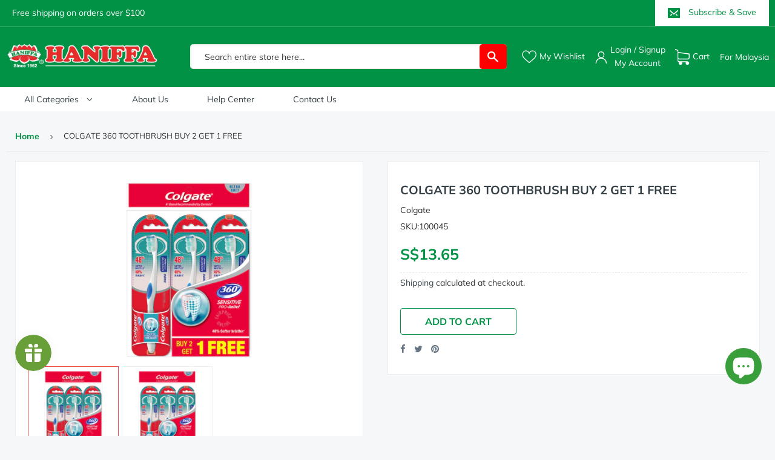

--- FILE ---
content_type: text/html; charset=utf-8
request_url: https://www.haniffaonline.com/products/colgate-360-toothbrush-buy-2-get-1-free
body_size: 63308
content:
<!doctype html>
<html class="no-touch no-js" lang="en">
<head>




   <meta name="description" content="">






  <title>COLGATE 360 TOOTHBRUSH BUY 2 GET 1 FREE</title>



<script src="//instant.page/5.1.0" type="module" integrity="sha384-by67kQnR+pyfy8yWP4kPO12fHKRLHZPfEsiSXR8u2IKcTdxD805MGUXBzVPnkLHw"></script>


<!-- seo-booster-json-ld-Breadcrumb -->
<script type="application/ld+json">
    {
        "@context": "http://schema.org",
        "@type": "BreadcrumbList",
        "itemListElement": [{
            "@type": "ListItem",
            "position": 1,
            "item": {
                "@type": "Website",
                "@id": "https://www.haniffaonline.com",
                "name": "Haniffaonline.com"
            }
        }]

 }
</script>


<!-- seo-booster-json-ld-store -->

<!-- seo-booster-website -->
<script type="application/ld+json">
{
   "@context": "http://schema.org",
   "@type": "WebSite",
   "url": "https://www.haniffaonline.com/",
   "potentialAction": {
     "@type": "SearchAction",
     "target": "https://www.haniffaonline.com/search?q={search_term_string}",
     "query-input": "required name=search_term_string"
   }
}
</script>
<!-- end-seo-booster-website -->

<!-- seo-booster-organization -->
<script type="application/ld+json">
{
	"@context": "http://schema.org",
	"@type": "Organization",
	"url": "https://www.haniffaonline.com","logo": "https://cdn.shopify.com/s/files/1/0541/6681/4891/files/Logo-final_360x.png?v=1616149075","sameAs" : [
		"https://www.haniffaonline.com/"
	]}
</script>
<!-- end-seo-booster-organization -->


<!-- End - seo-booster-json-ld-store -->


  <script>(function(H){H.className=H.className.replace(/\bno-js\b/,'js')})(document.documentElement)</script>
  <!-- Basic page needs ================================================== -->
  <meta charset="utf-8">
  <meta http-equiv="X-UA-Compatible" content="IE=edge,chrome=1">

  <meta name="google-site-verification" content="bORdcMy0-JqptMx6kW708W9elCu2zDQkkHaGWSMcjDs" />

  
  <link rel="shortcut icon" href="//www.haniffaonline.com/cdn/shop/files/favicon-5_32x32.png?v=1616066965" type="image/png" />
  

  <!-- Title and description ================================================== -->
  

  <!-- Avada Email Marketing Script -->
 

<script>window.AVADA_EM_POPUP_CACHE = 1617358564567</script>








        <script>
            const date = new Date();
            window.AVADA_EM =  window.AVADA_EM || {};
            window.AVADA_EM.template = "product";
            window.AVADA_EM.shopId = 'ZozshIyfLdY0NWVEHfyo';
            const params = new URL(document.location).searchParams;
            if(params.get('isEmCheckout') === 'true' && params.get('token')) {
              if (localStorage.getItem('avada-em-converted')) {
                localStorage.removeItem('avada-em-converted');
              }
              localStorage.setItem('avada-em-converted', JSON.stringify({
                token:params.get('token'),
                expiredAt: date.setHours(date.getHours() + 24*3)
              }));
              if (params.get('redirectUrl')) {
                window.location.replace(params.get('redirectUrl'));
              }
            }
        </script>
  <!-- /Avada Email Marketing Script -->

 

  

  <!-- Product meta ================================================== -->
  <!-- /snippets/social-meta-tags.liquid -->




<meta property="og:site_name" content="Haniffaonline.com">
<meta property="og:url" content="https://www.haniffaonline.com/products/colgate-360-toothbrush-buy-2-get-1-free">
<meta property="og:title" content="COLGATE 360 TOOTHBRUSH BUY 2 GET 1 FREE">
<meta property="og:type" content="product">
<meta property="og:description" content="Haniffa online has everything you need for your kitchen. All Indian groceries are available in very cheap price. We also have , kitchenware and cookware in affordable price.   ">

  <meta property="og:price:amount" content="13.65">
  <meta property="og:price:currency" content="SGD">

<meta property="og:image" content="http://www.haniffaonline.com/cdn/shop/products/100045_1_1200x1200.jpg?v=1615881062"><meta property="og:image" content="http://www.haniffaonline.com/cdn/shop/products/100045_1200x1200.jpg?v=1615881062">
<meta property="og:image:secure_url" content="https://www.haniffaonline.com/cdn/shop/products/100045_1_1200x1200.jpg?v=1615881062"><meta property="og:image:secure_url" content="https://www.haniffaonline.com/cdn/shop/products/100045_1200x1200.jpg?v=1615881062">


  <meta name="twitter:site" content="@HaniffaSg">

<meta name="twitter:card" content="summary_large_image">
<meta name="twitter:title" content="COLGATE 360 TOOTHBRUSH BUY 2 GET 1 FREE">
<meta name="twitter:description" content="Haniffa online has everything you need for your kitchen. All Indian groceries are available in very cheap price. We also have , kitchenware and cookware in affordable price.   ">


  <!-- Helpers ================================================== -->
  <link rel="canonical" href="https://www.haniffaonline.com/products/colgate-360-toothbrush-buy-2-get-1-free">
  <meta name="viewport" content="width=device-width,initial-scale=1">

  <!-- CSS ================================================== -->
    <link href="//www.haniffaonline.com/cdn/shop/t/3/assets/theme.scss.css?v=155524275425831543781768472777" rel="stylesheet" type="text/css" media="all" />

  <!-- Header hook for plugins ================================================== -->
  <script>window.performance && window.performance.mark && window.performance.mark('shopify.content_for_header.start');</script><meta name="google-site-verification" content="gCbzbcCA4vedzpCLRZuIfkF-YwQ6ky2xP-Wo2da156w">
<meta name="google-site-verification" content="gCbzbcCA4vedzpCLRZuIfkF-YwQ6ky2xP-Wo2da156w">
<meta id="shopify-digital-wallet" name="shopify-digital-wallet" content="/54166814891/digital_wallets/dialog">
<meta name="shopify-checkout-api-token" content="daffba8fe6cada6fa0b982bd6a32932c">
<link rel="alternate" type="application/json+oembed" href="https://www.haniffaonline.com/products/colgate-360-toothbrush-buy-2-get-1-free.oembed">
<script async="async" src="/checkouts/internal/preloads.js?locale=en-SG"></script>
<link rel="preconnect" href="https://shop.app" crossorigin="anonymous">
<script async="async" src="https://shop.app/checkouts/internal/preloads.js?locale=en-SG&shop_id=54166814891" crossorigin="anonymous"></script>
<script id="shopify-features" type="application/json">{"accessToken":"daffba8fe6cada6fa0b982bd6a32932c","betas":["rich-media-storefront-analytics"],"domain":"www.haniffaonline.com","predictiveSearch":true,"shopId":54166814891,"locale":"en"}</script>
<script>var Shopify = Shopify || {};
Shopify.shop = "haniffaonline-1.myshopify.com";
Shopify.locale = "en";
Shopify.currency = {"active":"SGD","rate":"1.0"};
Shopify.country = "SG";
Shopify.theme = {"name":"Supply + Haniffaonline","id":119403446443,"schema_name":"Supply","schema_version":"9.2.2","theme_store_id":679,"role":"main"};
Shopify.theme.handle = "null";
Shopify.theme.style = {"id":null,"handle":null};
Shopify.cdnHost = "www.haniffaonline.com/cdn";
Shopify.routes = Shopify.routes || {};
Shopify.routes.root = "/";</script>
<script type="module">!function(o){(o.Shopify=o.Shopify||{}).modules=!0}(window);</script>
<script>!function(o){function n(){var o=[];function n(){o.push(Array.prototype.slice.apply(arguments))}return n.q=o,n}var t=o.Shopify=o.Shopify||{};t.loadFeatures=n(),t.autoloadFeatures=n()}(window);</script>
<script>
  window.ShopifyPay = window.ShopifyPay || {};
  window.ShopifyPay.apiHost = "shop.app\/pay";
  window.ShopifyPay.redirectState = null;
</script>
<script id="shop-js-analytics" type="application/json">{"pageType":"product"}</script>
<script defer="defer" async type="module" src="//www.haniffaonline.com/cdn/shopifycloud/shop-js/modules/v2/client.init-shop-cart-sync_C5BV16lS.en.esm.js"></script>
<script defer="defer" async type="module" src="//www.haniffaonline.com/cdn/shopifycloud/shop-js/modules/v2/chunk.common_CygWptCX.esm.js"></script>
<script type="module">
  await import("//www.haniffaonline.com/cdn/shopifycloud/shop-js/modules/v2/client.init-shop-cart-sync_C5BV16lS.en.esm.js");
await import("//www.haniffaonline.com/cdn/shopifycloud/shop-js/modules/v2/chunk.common_CygWptCX.esm.js");

  window.Shopify.SignInWithShop?.initShopCartSync?.({"fedCMEnabled":true,"windoidEnabled":true});

</script>
<script>
  window.Shopify = window.Shopify || {};
  if (!window.Shopify.featureAssets) window.Shopify.featureAssets = {};
  window.Shopify.featureAssets['shop-js'] = {"shop-cart-sync":["modules/v2/client.shop-cart-sync_ZFArdW7E.en.esm.js","modules/v2/chunk.common_CygWptCX.esm.js"],"init-fed-cm":["modules/v2/client.init-fed-cm_CmiC4vf6.en.esm.js","modules/v2/chunk.common_CygWptCX.esm.js"],"shop-button":["modules/v2/client.shop-button_tlx5R9nI.en.esm.js","modules/v2/chunk.common_CygWptCX.esm.js"],"shop-cash-offers":["modules/v2/client.shop-cash-offers_DOA2yAJr.en.esm.js","modules/v2/chunk.common_CygWptCX.esm.js","modules/v2/chunk.modal_D71HUcav.esm.js"],"init-windoid":["modules/v2/client.init-windoid_sURxWdc1.en.esm.js","modules/v2/chunk.common_CygWptCX.esm.js"],"shop-toast-manager":["modules/v2/client.shop-toast-manager_ClPi3nE9.en.esm.js","modules/v2/chunk.common_CygWptCX.esm.js"],"init-shop-email-lookup-coordinator":["modules/v2/client.init-shop-email-lookup-coordinator_B8hsDcYM.en.esm.js","modules/v2/chunk.common_CygWptCX.esm.js"],"init-shop-cart-sync":["modules/v2/client.init-shop-cart-sync_C5BV16lS.en.esm.js","modules/v2/chunk.common_CygWptCX.esm.js"],"avatar":["modules/v2/client.avatar_BTnouDA3.en.esm.js"],"pay-button":["modules/v2/client.pay-button_FdsNuTd3.en.esm.js","modules/v2/chunk.common_CygWptCX.esm.js"],"init-customer-accounts":["modules/v2/client.init-customer-accounts_DxDtT_ad.en.esm.js","modules/v2/client.shop-login-button_C5VAVYt1.en.esm.js","modules/v2/chunk.common_CygWptCX.esm.js","modules/v2/chunk.modal_D71HUcav.esm.js"],"init-shop-for-new-customer-accounts":["modules/v2/client.init-shop-for-new-customer-accounts_ChsxoAhi.en.esm.js","modules/v2/client.shop-login-button_C5VAVYt1.en.esm.js","modules/v2/chunk.common_CygWptCX.esm.js","modules/v2/chunk.modal_D71HUcav.esm.js"],"shop-login-button":["modules/v2/client.shop-login-button_C5VAVYt1.en.esm.js","modules/v2/chunk.common_CygWptCX.esm.js","modules/v2/chunk.modal_D71HUcav.esm.js"],"init-customer-accounts-sign-up":["modules/v2/client.init-customer-accounts-sign-up_CPSyQ0Tj.en.esm.js","modules/v2/client.shop-login-button_C5VAVYt1.en.esm.js","modules/v2/chunk.common_CygWptCX.esm.js","modules/v2/chunk.modal_D71HUcav.esm.js"],"shop-follow-button":["modules/v2/client.shop-follow-button_Cva4Ekp9.en.esm.js","modules/v2/chunk.common_CygWptCX.esm.js","modules/v2/chunk.modal_D71HUcav.esm.js"],"checkout-modal":["modules/v2/client.checkout-modal_BPM8l0SH.en.esm.js","modules/v2/chunk.common_CygWptCX.esm.js","modules/v2/chunk.modal_D71HUcav.esm.js"],"lead-capture":["modules/v2/client.lead-capture_Bi8yE_yS.en.esm.js","modules/v2/chunk.common_CygWptCX.esm.js","modules/v2/chunk.modal_D71HUcav.esm.js"],"shop-login":["modules/v2/client.shop-login_D6lNrXab.en.esm.js","modules/v2/chunk.common_CygWptCX.esm.js","modules/v2/chunk.modal_D71HUcav.esm.js"],"payment-terms":["modules/v2/client.payment-terms_CZxnsJam.en.esm.js","modules/v2/chunk.common_CygWptCX.esm.js","modules/v2/chunk.modal_D71HUcav.esm.js"]};
</script>
<script>(function() {
  var isLoaded = false;
  function asyncLoad() {
    if (isLoaded) return;
    isLoaded = true;
    var urls = ["\/\/cdn.shopify.com\/s\/files\/1\/0257\/0108\/9360\/t\/85\/assets\/usf-license.js?shop=haniffaonline-1.myshopify.com","https:\/\/storelocator.metizapps.com\/assets\/js\/app.js?shop=haniffaonline-1.myshopify.com","https:\/\/js.smile.io\/v1\/smile-shopify.js?shop=haniffaonline-1.myshopify.com","https:\/\/storelocator.metizapps.com\/assets\/js\/zipcode.js?shop=haniffaonline-1.myshopify.com"];
    for (var i = 0; i < urls.length; i++) {
      var s = document.createElement('script');
      s.type = 'text/javascript';
      s.async = true;
      s.src = urls[i];
      var x = document.getElementsByTagName('script')[0];
      x.parentNode.insertBefore(s, x);
    }
  };
  if(window.attachEvent) {
    window.attachEvent('onload', asyncLoad);
  } else {
    window.addEventListener('load', asyncLoad, false);
  }
})();</script>
<script id="__st">var __st={"a":54166814891,"offset":28800,"reqid":"77d07161-aa22-46ac-8566-d5c938435193-1768831532","pageurl":"www.haniffaonline.com\/products\/colgate-360-toothbrush-buy-2-get-1-free","u":"11f5899512ec","p":"product","rtyp":"product","rid":6572543475883};</script>
<script>window.ShopifyPaypalV4VisibilityTracking = true;</script>
<script id="captcha-bootstrap">!function(){'use strict';const t='contact',e='account',n='new_comment',o=[[t,t],['blogs',n],['comments',n],[t,'customer']],c=[[e,'customer_login'],[e,'guest_login'],[e,'recover_customer_password'],[e,'create_customer']],r=t=>t.map((([t,e])=>`form[action*='/${t}']:not([data-nocaptcha='true']) input[name='form_type'][value='${e}']`)).join(','),a=t=>()=>t?[...document.querySelectorAll(t)].map((t=>t.form)):[];function s(){const t=[...o],e=r(t);return a(e)}const i='password',u='form_key',d=['recaptcha-v3-token','g-recaptcha-response','h-captcha-response',i],f=()=>{try{return window.sessionStorage}catch{return}},m='__shopify_v',_=t=>t.elements[u];function p(t,e,n=!1){try{const o=window.sessionStorage,c=JSON.parse(o.getItem(e)),{data:r}=function(t){const{data:e,action:n}=t;return t[m]||n?{data:e,action:n}:{data:t,action:n}}(c);for(const[e,n]of Object.entries(r))t.elements[e]&&(t.elements[e].value=n);n&&o.removeItem(e)}catch(o){console.error('form repopulation failed',{error:o})}}const l='form_type',E='cptcha';function T(t){t.dataset[E]=!0}const w=window,h=w.document,L='Shopify',v='ce_forms',y='captcha';let A=!1;((t,e)=>{const n=(g='f06e6c50-85a8-45c8-87d0-21a2b65856fe',I='https://cdn.shopify.com/shopifycloud/storefront-forms-hcaptcha/ce_storefront_forms_captcha_hcaptcha.v1.5.2.iife.js',D={infoText:'Protected by hCaptcha',privacyText:'Privacy',termsText:'Terms'},(t,e,n)=>{const o=w[L][v],c=o.bindForm;if(c)return c(t,g,e,D).then(n);var r;o.q.push([[t,g,e,D],n]),r=I,A||(h.body.append(Object.assign(h.createElement('script'),{id:'captcha-provider',async:!0,src:r})),A=!0)});var g,I,D;w[L]=w[L]||{},w[L][v]=w[L][v]||{},w[L][v].q=[],w[L][y]=w[L][y]||{},w[L][y].protect=function(t,e){n(t,void 0,e),T(t)},Object.freeze(w[L][y]),function(t,e,n,w,h,L){const[v,y,A,g]=function(t,e,n){const i=e?o:[],u=t?c:[],d=[...i,...u],f=r(d),m=r(i),_=r(d.filter((([t,e])=>n.includes(e))));return[a(f),a(m),a(_),s()]}(w,h,L),I=t=>{const e=t.target;return e instanceof HTMLFormElement?e:e&&e.form},D=t=>v().includes(t);t.addEventListener('submit',(t=>{const e=I(t);if(!e)return;const n=D(e)&&!e.dataset.hcaptchaBound&&!e.dataset.recaptchaBound,o=_(e),c=g().includes(e)&&(!o||!o.value);(n||c)&&t.preventDefault(),c&&!n&&(function(t){try{if(!f())return;!function(t){const e=f();if(!e)return;const n=_(t);if(!n)return;const o=n.value;o&&e.removeItem(o)}(t);const e=Array.from(Array(32),(()=>Math.random().toString(36)[2])).join('');!function(t,e){_(t)||t.append(Object.assign(document.createElement('input'),{type:'hidden',name:u})),t.elements[u].value=e}(t,e),function(t,e){const n=f();if(!n)return;const o=[...t.querySelectorAll(`input[type='${i}']`)].map((({name:t})=>t)),c=[...d,...o],r={};for(const[a,s]of new FormData(t).entries())c.includes(a)||(r[a]=s);n.setItem(e,JSON.stringify({[m]:1,action:t.action,data:r}))}(t,e)}catch(e){console.error('failed to persist form',e)}}(e),e.submit())}));const S=(t,e)=>{t&&!t.dataset[E]&&(n(t,e.some((e=>e===t))),T(t))};for(const o of['focusin','change'])t.addEventListener(o,(t=>{const e=I(t);D(e)&&S(e,y())}));const B=e.get('form_key'),M=e.get(l),P=B&&M;t.addEventListener('DOMContentLoaded',(()=>{const t=y();if(P)for(const e of t)e.elements[l].value===M&&p(e,B);[...new Set([...A(),...v().filter((t=>'true'===t.dataset.shopifyCaptcha))])].forEach((e=>S(e,t)))}))}(h,new URLSearchParams(w.location.search),n,t,e,['guest_login'])})(!0,!0)}();</script>
<script integrity="sha256-4kQ18oKyAcykRKYeNunJcIwy7WH5gtpwJnB7kiuLZ1E=" data-source-attribution="shopify.loadfeatures" defer="defer" src="//www.haniffaonline.com/cdn/shopifycloud/storefront/assets/storefront/load_feature-a0a9edcb.js" crossorigin="anonymous"></script>
<script crossorigin="anonymous" defer="defer" src="//www.haniffaonline.com/cdn/shopifycloud/storefront/assets/shopify_pay/storefront-65b4c6d7.js?v=20250812"></script>
<script data-source-attribution="shopify.dynamic_checkout.dynamic.init">var Shopify=Shopify||{};Shopify.PaymentButton=Shopify.PaymentButton||{isStorefrontPortableWallets:!0,init:function(){window.Shopify.PaymentButton.init=function(){};var t=document.createElement("script");t.src="https://www.haniffaonline.com/cdn/shopifycloud/portable-wallets/latest/portable-wallets.en.js",t.type="module",document.head.appendChild(t)}};
</script>
<script data-source-attribution="shopify.dynamic_checkout.buyer_consent">
  function portableWalletsHideBuyerConsent(e){var t=document.getElementById("shopify-buyer-consent"),n=document.getElementById("shopify-subscription-policy-button");t&&n&&(t.classList.add("hidden"),t.setAttribute("aria-hidden","true"),n.removeEventListener("click",e))}function portableWalletsShowBuyerConsent(e){var t=document.getElementById("shopify-buyer-consent"),n=document.getElementById("shopify-subscription-policy-button");t&&n&&(t.classList.remove("hidden"),t.removeAttribute("aria-hidden"),n.addEventListener("click",e))}window.Shopify?.PaymentButton&&(window.Shopify.PaymentButton.hideBuyerConsent=portableWalletsHideBuyerConsent,window.Shopify.PaymentButton.showBuyerConsent=portableWalletsShowBuyerConsent);
</script>
<script data-source-attribution="shopify.dynamic_checkout.cart.bootstrap">document.addEventListener("DOMContentLoaded",(function(){function t(){return document.querySelector("shopify-accelerated-checkout-cart, shopify-accelerated-checkout")}if(t())Shopify.PaymentButton.init();else{new MutationObserver((function(e,n){t()&&(Shopify.PaymentButton.init(),n.disconnect())})).observe(document.body,{childList:!0,subtree:!0})}}));
</script>
<link id="shopify-accelerated-checkout-styles" rel="stylesheet" media="screen" href="https://www.haniffaonline.com/cdn/shopifycloud/portable-wallets/latest/accelerated-checkout-backwards-compat.css" crossorigin="anonymous">
<style id="shopify-accelerated-checkout-cart">
        #shopify-buyer-consent {
  margin-top: 1em;
  display: inline-block;
  width: 100%;
}

#shopify-buyer-consent.hidden {
  display: none;
}

#shopify-subscription-policy-button {
  background: none;
  border: none;
  padding: 0;
  text-decoration: underline;
  font-size: inherit;
  cursor: pointer;
}

#shopify-subscription-policy-button::before {
  box-shadow: none;
}

      </style>

<script>window.performance && window.performance.mark && window.performance.mark('shopify.content_for_header.end');</script>
<script>window._usfTheme={
    id:119403446443,
    name:"Supply",
    version:"9.2.2",
    vendor:"Shopify",
    applied:1,
    assetUrl:"//www.haniffaonline.com/cdn/shop/t/3/assets/usf-boot.js?v=163502652800398872821682389713"
};
window._usfCustomerTags = null;
window._usfCollectionId = null;
window.usf = { settings: {"online":1,"version":"1.0.2.4112","shop":"haniffaonline-1.myshopify.com","siteId":"dedfb838-b2d1-40e0-b2a7-7537dc3d20e2","resUrl":"//cdn.shopify.com/s/files/1/0257/0108/9360/t/85/assets/","analyticsApiUrl":"https://svc-1001-analytics-usf.hotyon.com/set","searchSvcUrl":"https://svc-1001-usf.hotyon.com/","enabledPlugins":["wishlist-wishlistplus"],"showGotoTop":1,"mobileBreakpoint":767,"decimals":2,"useTrailingZeros":1,"decimalDisplay":".","thousandSeparator":",","currency":"SGD","priceLongFormat":"S${0} SGD","priceFormat":"S${0}","plugins":{},"revision":19320597,"filters":{"filtersHorzStyle":"default","filtersHorzPosition":"left","filtersMobileStyle":"default"},"instantSearch":{"online":1,"searchBoxSelector":"input[name=q]","numOfSuggestions":6,"numOfProductMatches":6,"numOfCollections":4,"numOfPages":4,"layout":"two-columns","productDisplayType":"list","productColumnPosition":"left","productsPerRow":2,"showPopularProducts":1,"numOfPopularProducts":6,"numOfRecentSearches":5},"search":{"online":1,"sortFields":["r","title","-title","date","-date","price","-price","percentSale","-percentSale","-discount"],"searchResultsUrl":"/pages/search-results","more":"more","itemsPerPage":28,"imageSizeType":"fixed","imageSize":"600,350","showSearchInputOnSearchPage":1,"showAltImage":1,"showVendor":1,"showSale":1,"showSoldOut":1,"canChangeUrl":1},"collections":{"online":1,"collectionsPageUrl":"/pages/collections"},"filterNavigation":{"showFilterArea":1,"showSingle":1},"translation_en":{"search":"Search","latestSearches":"Latest searches","popularSearches":"Popular searches","viewAllResultsFor":"view all results for <span class=\"usf-highlight\">{0}</span>","viewAllResults":"view all results","noMatchesFoundFor":"No matches found for \"<b>{0}</b>\". Please try again with a different term.","productSearchResultWithTermSummary":"<b>{0}</b> results for '<b>{1}</b>'","productSearchResultSummary":"<b>{0}</b> products","productSearchNoResults":"<h2>No matching for '<b>{0}</b>'.</h2><p>But don't give up – check the filters, spelling or try less specific search terms.</p>","productSearchNoResultsEmptyTerm":"<h2>No results found.</h2><p>But don't give up – check the filters or try less specific terms.</p>","clearAll":"Clear all","clear":"Clear","clearAllFilters":"Clear all filters","clearFiltersBy":"Clear filters by {0}","filterBy":"Filter by {0}","sort":"Sort","sortBy_r":"Relevance","sortBy_title":"Title: A-Z","sortBy_-title":"Title: Z-A","sortBy_date":"Date: Old to New","sortBy_-date":"Date: New to Old","sortBy_price":"Price: Low to High","sortBy_-price":"Price: High to Low","sortBy_percentSale":"Percent sales: Low to High","sortBy_-percentSale":"Percent sales: High to Low","sortBy_-discount":"Discount: High to Low","sortBy_bestselling":"Best selling","sortBy_-available":"Inventory: High to Low","sortBy_producttype":"Product Type: A-Z","sortBy_-producttype":"Product Type: Z-A","sortBy_random":"Random","filters":"Filters","filterOptions":"Filter options","clearFilterOptions":"Clear all filter options","youHaveViewed":"You've viewed {0} of {1} products","loadMore":"Load more","loadPrev":"Load previous","productMatches":"Product matches","trending":"Trending","didYouMean":"Sorry, nothing found for '<b>{0}</b>'.<br>Did you mean '<b>{1}</b>'?","searchSuggestions":"Search suggestions","popularSearch":"Popular search","quantity":"Quantity","selectedVariantNotAvailable":"The selected variant is not available.","addToCart":"Add to cart","seeFullDetails":"See full details","chooseOptions":"Choose options","quickView":"Quick view","sale":"Sale","save":"Save","soldOut":"Sold out","viewItems":"View items","more":"More","all":"All","prevPage":"Previous page","gotoPage":"Go to page {0}","nextPage":"Next page","from":"From","collections":"Collections","pages":"Pages"}} };</script>
<script src="//www.haniffaonline.com/cdn/shop/t/3/assets/usf-boot.js?v=163502652800398872821682389713" async></script>






  
  


 <script src="//www.haniffaonline.com/cdn/shop/t/3/assets/jquery-2.2.3.min.js?v=58211863146907186831612779140" type="text/javascript"></script> 

  

  <link rel="stylesheet" href="https://cdn.jsdelivr.net/gh/fancyapps/fancybox@3.5.7/dist/jquery.fancybox.min.css" />
  <script src="//www.haniffaonline.com/cdn/shop/t/3/assets/lazysizes.min.js?v=8147953233334221341612779140" async="async"></script>
  <script src="//www.haniffaonline.com/cdn/shop/t/3/assets/vendor.js?v=154830228303425533961714471870" defer="defer"></script>
  <script src="//www.haniffaonline.com/cdn/shop/t/3/assets/theme.js?v=123349008376799798731714396753" defer="defer"></script>
  
  
  <!-- "snippets/booster-common.liquid" was not rendered, the associated app was uninstalled -->
  
<!-- Start of Judge.me Core -->
<link rel="dns-prefetch" href="https://cdn.judge.me/">
<script data-cfasync='false' class='jdgm-settings-script'>window.jdgmSettings={"pagination":5,"disable_web_reviews":false,"badge_no_review_text":"No reviews","badge_n_reviews_text":"{{ n }} review/reviews","badge_star_color":"#18a358","hide_badge_preview_if_no_reviews":true,"badge_hide_text":false,"enforce_center_preview_badge":false,"widget_title":"Customer Reviews","widget_open_form_text":"Write a review","widget_close_form_text":"Cancel review","widget_refresh_page_text":"Refresh page","widget_summary_text":"Based on {{ number_of_reviews }} review/reviews","widget_no_review_text":"Be the first to write a review","widget_name_field_text":"Display name","widget_verified_name_field_text":"Verified Name (public)","widget_name_placeholder_text":"Display name","widget_required_field_error_text":"This field is required.","widget_email_field_text":"Email address","widget_verified_email_field_text":"Verified Email (private, can not be edited)","widget_email_placeholder_text":"Your email address","widget_email_field_error_text":"Please enter a valid email address.","widget_rating_field_text":"Rating","widget_review_title_field_text":"Review Title","widget_review_title_placeholder_text":"Give your review a title","widget_review_body_field_text":"Review content","widget_review_body_placeholder_text":"Start writing here...","widget_pictures_field_text":"Picture/Video (optional)","widget_submit_review_text":"Submit Review","widget_submit_verified_review_text":"Submit Verified Review","widget_submit_success_msg_with_auto_publish":"Thank you! Please refresh the page in a few moments to see your review. You can remove or edit your review by logging into \u003ca href='https://judge.me/login' target='_blank' rel='nofollow noopener'\u003eJudge.me\u003c/a\u003e","widget_submit_success_msg_no_auto_publish":"Thank you! Your review will be published as soon as it is approved by the shop admin. You can remove or edit your review by logging into \u003ca href='https://judge.me/login' target='_blank' rel='nofollow noopener'\u003eJudge.me\u003c/a\u003e","widget_show_default_reviews_out_of_total_text":"Showing {{ n_reviews_shown }} out of {{ n_reviews }} reviews.","widget_show_all_link_text":"Show all","widget_show_less_link_text":"Show less","widget_author_said_text":"{{ reviewer_name }} said:","widget_days_text":"{{ n }} days ago","widget_weeks_text":"{{ n }} week/weeks ago","widget_months_text":"{{ n }} month/months ago","widget_years_text":"{{ n }} year/years ago","widget_yesterday_text":"Yesterday","widget_today_text":"Today","widget_replied_text":"\u003e\u003e {{ shop_name }} replied:","widget_read_more_text":"Read more","widget_reviewer_name_as_initial":"","widget_rating_filter_color":"#fbcd0a","widget_rating_filter_see_all_text":"See all reviews","widget_sorting_most_recent_text":"Most Recent","widget_sorting_highest_rating_text":"Highest Rating","widget_sorting_lowest_rating_text":"Lowest Rating","widget_sorting_with_pictures_text":"Only Pictures","widget_sorting_most_helpful_text":"Most Helpful","widget_open_question_form_text":"Ask a question","widget_reviews_subtab_text":"Reviews","widget_questions_subtab_text":"Questions","widget_question_label_text":"Question","widget_answer_label_text":"Answer","widget_question_placeholder_text":"Write your question here","widget_submit_question_text":"Submit Question","widget_question_submit_success_text":"Thank you for your question! We will notify you once it gets answered.","widget_star_color":"#18a358","verified_badge_text":"Verified","verified_badge_bg_color":"","verified_badge_text_color":"","verified_badge_placement":"left-of-reviewer-name","widget_review_max_height":"","widget_hide_border":false,"widget_social_share":false,"widget_thumb":false,"widget_review_location_show":false,"widget_location_format":"","all_reviews_include_out_of_store_products":true,"all_reviews_out_of_store_text":"(out of store)","all_reviews_pagination":100,"all_reviews_product_name_prefix_text":"about","enable_review_pictures":false,"enable_question_anwser":false,"widget_theme":"default","review_date_format":"mm/dd/yyyy","default_sort_method":"most-recent","widget_product_reviews_subtab_text":"Product Reviews","widget_shop_reviews_subtab_text":"Shop Reviews","widget_other_products_reviews_text":"Reviews for other products","widget_store_reviews_subtab_text":"Store reviews","widget_no_store_reviews_text":"This store hasn't received any reviews yet","widget_web_restriction_product_reviews_text":"This product hasn't received any reviews yet","widget_no_items_text":"No items found","widget_show_more_text":"Show more","widget_write_a_store_review_text":"Write a Store Review","widget_other_languages_heading":"Reviews in Other Languages","widget_translate_review_text":"Translate review to {{ language }}","widget_translating_review_text":"Translating...","widget_show_original_translation_text":"Show original ({{ language }})","widget_translate_review_failed_text":"Review couldn't be translated.","widget_translate_review_retry_text":"Retry","widget_translate_review_try_again_later_text":"Try again later","show_product_url_for_grouped_product":false,"widget_sorting_pictures_first_text":"Pictures First","show_pictures_on_all_rev_page_mobile":false,"show_pictures_on_all_rev_page_desktop":false,"floating_tab_hide_mobile_install_preference":false,"floating_tab_button_name":"★ Reviews","floating_tab_title":"Let customers speak for us","floating_tab_button_color":"","floating_tab_button_background_color":"","floating_tab_url":"","floating_tab_url_enabled":false,"floating_tab_tab_style":"text","all_reviews_text_badge_text":"Customers rate us {{ shop.metafields.judgeme.all_reviews_rating | round: 1 }}/5 based on {{ shop.metafields.judgeme.all_reviews_count }} reviews.","all_reviews_text_badge_text_branded_style":"{{ shop.metafields.judgeme.all_reviews_rating | round: 1 }} out of 5 stars based on {{ shop.metafields.judgeme.all_reviews_count }} reviews","is_all_reviews_text_badge_a_link":false,"show_stars_for_all_reviews_text_badge":false,"all_reviews_text_badge_url":"","all_reviews_text_style":"text","all_reviews_text_color_style":"judgeme_brand_color","all_reviews_text_color":"#108474","all_reviews_text_show_jm_brand":true,"featured_carousel_show_header":true,"featured_carousel_title":"Let customers speak for us","testimonials_carousel_title":"Customers are saying","videos_carousel_title":"Real customer stories","cards_carousel_title":"Customers are saying","featured_carousel_count_text":"from {{ n }} reviews","featured_carousel_add_link_to_all_reviews_page":false,"featured_carousel_url":"","featured_carousel_show_images":true,"featured_carousel_autoslide_interval":5,"featured_carousel_arrows_on_the_sides":false,"featured_carousel_height":250,"featured_carousel_width":80,"featured_carousel_image_size":0,"featured_carousel_image_height":250,"featured_carousel_arrow_color":"#eeeeee","verified_count_badge_style":"vintage","verified_count_badge_orientation":"horizontal","verified_count_badge_color_style":"judgeme_brand_color","verified_count_badge_color":"#108474","is_verified_count_badge_a_link":false,"verified_count_badge_url":"","verified_count_badge_show_jm_brand":true,"widget_rating_preset_default":5,"widget_first_sub_tab":"product-reviews","widget_show_histogram":true,"widget_histogram_use_custom_color":false,"widget_pagination_use_custom_color":false,"widget_star_use_custom_color":false,"widget_verified_badge_use_custom_color":false,"widget_write_review_use_custom_color":false,"picture_reminder_submit_button":"Upload Pictures","enable_review_videos":false,"mute_video_by_default":false,"widget_sorting_videos_first_text":"Videos First","widget_review_pending_text":"Pending","featured_carousel_items_for_large_screen":3,"social_share_options_order":"Facebook,Twitter","remove_microdata_snippet":false,"disable_json_ld":false,"enable_json_ld_products":false,"preview_badge_show_question_text":false,"preview_badge_no_question_text":"No questions","preview_badge_n_question_text":"{{ number_of_questions }} question/questions","qa_badge_show_icon":false,"qa_badge_position":"same-row","remove_judgeme_branding":false,"widget_add_search_bar":false,"widget_search_bar_placeholder":"Search","widget_sorting_verified_only_text":"Verified only","featured_carousel_theme":"default","featured_carousel_show_rating":true,"featured_carousel_show_title":true,"featured_carousel_show_body":true,"featured_carousel_show_date":false,"featured_carousel_show_reviewer":true,"featured_carousel_show_product":false,"featured_carousel_header_background_color":"#108474","featured_carousel_header_text_color":"#ffffff","featured_carousel_name_product_separator":"reviewed","featured_carousel_full_star_background":"#108474","featured_carousel_empty_star_background":"#dadada","featured_carousel_vertical_theme_background":"#f9fafb","featured_carousel_verified_badge_enable":false,"featured_carousel_verified_badge_color":"#108474","featured_carousel_border_style":"round","featured_carousel_review_line_length_limit":3,"featured_carousel_more_reviews_button_text":"Read more reviews","featured_carousel_view_product_button_text":"View product","all_reviews_page_load_reviews_on":"scroll","all_reviews_page_load_more_text":"Load More Reviews","disable_fb_tab_reviews":false,"enable_ajax_cdn_cache":false,"widget_public_name_text":"displayed publicly like","default_reviewer_name":"John Smith","default_reviewer_name_has_non_latin":true,"widget_reviewer_anonymous":"Anonymous","medals_widget_title":"Judge.me Review Medals","medals_widget_background_color":"#f9fafb","medals_widget_position":"footer_all_pages","medals_widget_border_color":"#f9fafb","medals_widget_verified_text_position":"left","medals_widget_use_monochromatic_version":false,"medals_widget_elements_color":"#108474","show_reviewer_avatar":true,"widget_invalid_yt_video_url_error_text":"Not a YouTube video URL","widget_max_length_field_error_text":"Please enter no more than {0} characters.","widget_show_country_flag":false,"widget_show_collected_via_shop_app":true,"widget_verified_by_shop_badge_style":"light","widget_verified_by_shop_text":"Verified by Shop","widget_show_photo_gallery":false,"widget_load_with_code_splitting":true,"widget_ugc_install_preference":false,"widget_ugc_title":"Made by us, Shared by you","widget_ugc_subtitle":"Tag us to see your picture featured in our page","widget_ugc_arrows_color":"#ffffff","widget_ugc_primary_button_text":"Buy Now","widget_ugc_primary_button_background_color":"#108474","widget_ugc_primary_button_text_color":"#ffffff","widget_ugc_primary_button_border_width":"0","widget_ugc_primary_button_border_style":"none","widget_ugc_primary_button_border_color":"#108474","widget_ugc_primary_button_border_radius":"25","widget_ugc_secondary_button_text":"Load More","widget_ugc_secondary_button_background_color":"#ffffff","widget_ugc_secondary_button_text_color":"#108474","widget_ugc_secondary_button_border_width":"2","widget_ugc_secondary_button_border_style":"solid","widget_ugc_secondary_button_border_color":"#108474","widget_ugc_secondary_button_border_radius":"25","widget_ugc_reviews_button_text":"View Reviews","widget_ugc_reviews_button_background_color":"#ffffff","widget_ugc_reviews_button_text_color":"#108474","widget_ugc_reviews_button_border_width":"2","widget_ugc_reviews_button_border_style":"solid","widget_ugc_reviews_button_border_color":"#108474","widget_ugc_reviews_button_border_radius":"25","widget_ugc_reviews_button_link_to":"judgeme-reviews-page","widget_ugc_show_post_date":true,"widget_ugc_max_width":"800","widget_rating_metafield_value_type":true,"widget_primary_color":"#108474","widget_enable_secondary_color":false,"widget_secondary_color":"#edf5f5","widget_summary_average_rating_text":"{{ average_rating }} out of 5","widget_media_grid_title":"Customer photos \u0026 videos","widget_media_grid_see_more_text":"See more","widget_round_style":false,"widget_show_product_medals":true,"widget_verified_by_judgeme_text":"Verified by Judge.me","widget_show_store_medals":true,"widget_verified_by_judgeme_text_in_store_medals":"Verified by Judge.me","widget_media_field_exceed_quantity_message":"Sorry, we can only accept {{ max_media }} for one review.","widget_media_field_exceed_limit_message":"{{ file_name }} is too large, please select a {{ media_type }} less than {{ size_limit }}MB.","widget_review_submitted_text":"Review Submitted!","widget_question_submitted_text":"Question Submitted!","widget_close_form_text_question":"Cancel","widget_write_your_answer_here_text":"Write your answer here","widget_enabled_branded_link":true,"widget_show_collected_by_judgeme":false,"widget_reviewer_name_color":"","widget_write_review_text_color":"","widget_write_review_bg_color":"","widget_collected_by_judgeme_text":"collected by Judge.me","widget_pagination_type":"standard","widget_load_more_text":"Load More","widget_load_more_color":"#108474","widget_full_review_text":"Full Review","widget_read_more_reviews_text":"Read More Reviews","widget_read_questions_text":"Read Questions","widget_questions_and_answers_text":"Questions \u0026 Answers","widget_verified_by_text":"Verified by","widget_verified_text":"Verified","widget_number_of_reviews_text":"{{ number_of_reviews }} reviews","widget_back_button_text":"Back","widget_next_button_text":"Next","widget_custom_forms_filter_button":"Filters","custom_forms_style":"vertical","widget_show_review_information":false,"how_reviews_are_collected":"How reviews are collected?","widget_show_review_keywords":false,"widget_gdpr_statement":"How we use your data: We'll only contact you about the review you left, and only if necessary. By submitting your review, you agree to Judge.me's \u003ca href='https://judge.me/terms' target='_blank' rel='nofollow noopener'\u003eterms\u003c/a\u003e, \u003ca href='https://judge.me/privacy' target='_blank' rel='nofollow noopener'\u003eprivacy\u003c/a\u003e and \u003ca href='https://judge.me/content-policy' target='_blank' rel='nofollow noopener'\u003econtent\u003c/a\u003e policies.","widget_multilingual_sorting_enabled":false,"widget_translate_review_content_enabled":false,"widget_translate_review_content_method":"manual","popup_widget_review_selection":"automatically_with_pictures","popup_widget_round_border_style":true,"popup_widget_show_title":true,"popup_widget_show_body":true,"popup_widget_show_reviewer":false,"popup_widget_show_product":true,"popup_widget_show_pictures":true,"popup_widget_use_review_picture":true,"popup_widget_show_on_home_page":true,"popup_widget_show_on_product_page":true,"popup_widget_show_on_collection_page":true,"popup_widget_show_on_cart_page":true,"popup_widget_position":"bottom_left","popup_widget_first_review_delay":5,"popup_widget_duration":5,"popup_widget_interval":5,"popup_widget_review_count":5,"popup_widget_hide_on_mobile":true,"review_snippet_widget_round_border_style":true,"review_snippet_widget_card_color":"#FFFFFF","review_snippet_widget_slider_arrows_background_color":"#FFFFFF","review_snippet_widget_slider_arrows_color":"#000000","review_snippet_widget_star_color":"#108474","show_product_variant":false,"all_reviews_product_variant_label_text":"Variant: ","widget_show_verified_branding":false,"widget_ai_summary_title":"Customers say","widget_ai_summary_disclaimer":"AI-powered review summary based on recent customer reviews","widget_show_ai_summary":false,"widget_show_ai_summary_bg":false,"widget_show_review_title_input":true,"redirect_reviewers_invited_via_email":"review_widget","request_store_review_after_product_review":false,"request_review_other_products_in_order":false,"review_form_color_scheme":"default","review_form_corner_style":"square","review_form_star_color":{},"review_form_text_color":"#333333","review_form_background_color":"#ffffff","review_form_field_background_color":"#fafafa","review_form_button_color":{},"review_form_button_text_color":"#ffffff","review_form_modal_overlay_color":"#000000","review_content_screen_title_text":"How would you rate this product?","review_content_introduction_text":"We would love it if you would share a bit about your experience.","store_review_form_title_text":"How would you rate this store?","store_review_form_introduction_text":"We would love it if you would share a bit about your experience.","show_review_guidance_text":true,"one_star_review_guidance_text":"Poor","five_star_review_guidance_text":"Great","customer_information_screen_title_text":"About you","customer_information_introduction_text":"Please tell us more about you.","custom_questions_screen_title_text":"Your experience in more detail","custom_questions_introduction_text":"Here are a few questions to help us understand more about your experience.","review_submitted_screen_title_text":"Thanks for your review!","review_submitted_screen_thank_you_text":"We are processing it and it will appear on the store soon.","review_submitted_screen_email_verification_text":"Please confirm your email by clicking the link we just sent you. This helps us keep reviews authentic.","review_submitted_request_store_review_text":"Would you like to share your experience of shopping with us?","review_submitted_review_other_products_text":"Would you like to review these products?","store_review_screen_title_text":"Would you like to share your experience of shopping with us?","store_review_introduction_text":"We value your feedback and use it to improve. Please share any thoughts or suggestions you have.","reviewer_media_screen_title_picture_text":"Share a picture","reviewer_media_introduction_picture_text":"Upload a photo to support your review.","reviewer_media_screen_title_video_text":"Share a video","reviewer_media_introduction_video_text":"Upload a video to support your review.","reviewer_media_screen_title_picture_or_video_text":"Share a picture or video","reviewer_media_introduction_picture_or_video_text":"Upload a photo or video to support your review.","reviewer_media_youtube_url_text":"Paste your Youtube URL here","advanced_settings_next_step_button_text":"Next","advanced_settings_close_review_button_text":"Close","modal_write_review_flow":false,"write_review_flow_required_text":"Required","write_review_flow_privacy_message_text":"We respect your privacy.","write_review_flow_anonymous_text":"Post review as anonymous","write_review_flow_visibility_text":"This won't be visible to other customers.","write_review_flow_multiple_selection_help_text":"Select as many as you like","write_review_flow_single_selection_help_text":"Select one option","write_review_flow_required_field_error_text":"This field is required","write_review_flow_invalid_email_error_text":"Please enter a valid email address","write_review_flow_max_length_error_text":"Max. {{ max_length }} characters.","write_review_flow_media_upload_text":"\u003cb\u003eClick to upload\u003c/b\u003e or drag and drop","write_review_flow_gdpr_statement":"We'll only contact you about your review if necessary. By submitting your review, you agree to our \u003ca href='https://judge.me/terms' target='_blank' rel='nofollow noopener'\u003eterms and conditions\u003c/a\u003e and \u003ca href='https://judge.me/privacy' target='_blank' rel='nofollow noopener'\u003eprivacy policy\u003c/a\u003e.","rating_only_reviews_enabled":false,"show_negative_reviews_help_screen":false,"new_review_flow_help_screen_rating_threshold":3,"negative_review_resolution_screen_title_text":"Tell us more","negative_review_resolution_text":"Your experience matters to us. If there were issues with your purchase, we're here to help. Feel free to reach out to us, we'd love the opportunity to make things right.","negative_review_resolution_button_text":"Contact us","negative_review_resolution_proceed_with_review_text":"Leave a review","negative_review_resolution_subject":"Issue with purchase from {{ shop_name }}.{{ order_name }}","preview_badge_collection_page_install_status":false,"widget_review_custom_css":"","preview_badge_custom_css":"","preview_badge_stars_count":"5-stars","featured_carousel_custom_css":"","floating_tab_custom_css":"","all_reviews_widget_custom_css":"","medals_widget_custom_css":"","verified_badge_custom_css":"","all_reviews_text_custom_css":"","transparency_badges_collected_via_store_invite":false,"transparency_badges_from_another_provider":false,"transparency_badges_collected_from_store_visitor":false,"transparency_badges_collected_by_verified_review_provider":false,"transparency_badges_earned_reward":false,"transparency_badges_collected_via_store_invite_text":"Review collected via store invitation","transparency_badges_from_another_provider_text":"Review collected from another provider","transparency_badges_collected_from_store_visitor_text":"Review collected from a store visitor","transparency_badges_written_in_google_text":"Review written in Google","transparency_badges_written_in_etsy_text":"Review written in Etsy","transparency_badges_written_in_shop_app_text":"Review written in Shop App","transparency_badges_earned_reward_text":"Review earned a reward for future purchase","product_review_widget_per_page":10,"widget_store_review_label_text":"Review about the store","checkout_comment_extension_title_on_product_page":"Customer Comments","checkout_comment_extension_num_latest_comment_show":5,"checkout_comment_extension_format":"name_and_timestamp","checkout_comment_customer_name":"last_initial","checkout_comment_comment_notification":true,"preview_badge_collection_page_install_preference":true,"preview_badge_home_page_install_preference":false,"preview_badge_product_page_install_preference":true,"review_widget_install_preference":"","review_carousel_install_preference":false,"floating_reviews_tab_install_preference":"none","verified_reviews_count_badge_install_preference":false,"all_reviews_text_install_preference":false,"review_widget_best_location":true,"judgeme_medals_install_preference":false,"review_widget_revamp_enabled":false,"review_widget_qna_enabled":false,"review_widget_header_theme":"minimal","review_widget_widget_title_enabled":true,"review_widget_header_text_size":"medium","review_widget_header_text_weight":"regular","review_widget_average_rating_style":"compact","review_widget_bar_chart_enabled":true,"review_widget_bar_chart_type":"numbers","review_widget_bar_chart_style":"standard","review_widget_expanded_media_gallery_enabled":false,"review_widget_reviews_section_theme":"standard","review_widget_image_style":"thumbnails","review_widget_review_image_ratio":"square","review_widget_stars_size":"medium","review_widget_verified_badge":"standard_text","review_widget_review_title_text_size":"medium","review_widget_review_text_size":"medium","review_widget_review_text_length":"medium","review_widget_number_of_columns_desktop":3,"review_widget_carousel_transition_speed":5,"review_widget_custom_questions_answers_display":"always","review_widget_button_text_color":"#FFFFFF","review_widget_text_color":"#000000","review_widget_lighter_text_color":"#7B7B7B","review_widget_corner_styling":"soft","review_widget_review_word_singular":"review","review_widget_review_word_plural":"reviews","review_widget_voting_label":"Helpful?","review_widget_shop_reply_label":"Reply from {{ shop_name }}:","review_widget_filters_title":"Filters","qna_widget_question_word_singular":"Question","qna_widget_question_word_plural":"Questions","qna_widget_answer_reply_label":"Answer from {{ answerer_name }}:","qna_content_screen_title_text":"Ask a question about this product","qna_widget_question_required_field_error_text":"Please enter your question.","qna_widget_flow_gdpr_statement":"We'll only contact you about your question if necessary. By submitting your question, you agree to our \u003ca href='https://judge.me/terms' target='_blank' rel='nofollow noopener'\u003eterms and conditions\u003c/a\u003e and \u003ca href='https://judge.me/privacy' target='_blank' rel='nofollow noopener'\u003eprivacy policy\u003c/a\u003e.","qna_widget_question_submitted_text":"Thanks for your question!","qna_widget_close_form_text_question":"Close","qna_widget_question_submit_success_text":"We’ll notify you by email when your question is answered.","all_reviews_widget_v2025_enabled":false,"all_reviews_widget_v2025_header_theme":"default","all_reviews_widget_v2025_widget_title_enabled":true,"all_reviews_widget_v2025_header_text_size":"medium","all_reviews_widget_v2025_header_text_weight":"regular","all_reviews_widget_v2025_average_rating_style":"compact","all_reviews_widget_v2025_bar_chart_enabled":true,"all_reviews_widget_v2025_bar_chart_type":"numbers","all_reviews_widget_v2025_bar_chart_style":"standard","all_reviews_widget_v2025_expanded_media_gallery_enabled":false,"all_reviews_widget_v2025_show_store_medals":true,"all_reviews_widget_v2025_show_photo_gallery":true,"all_reviews_widget_v2025_show_review_keywords":false,"all_reviews_widget_v2025_show_ai_summary":false,"all_reviews_widget_v2025_show_ai_summary_bg":false,"all_reviews_widget_v2025_add_search_bar":false,"all_reviews_widget_v2025_default_sort_method":"most-recent","all_reviews_widget_v2025_reviews_per_page":10,"all_reviews_widget_v2025_reviews_section_theme":"default","all_reviews_widget_v2025_image_style":"thumbnails","all_reviews_widget_v2025_review_image_ratio":"square","all_reviews_widget_v2025_stars_size":"medium","all_reviews_widget_v2025_verified_badge":"bold_badge","all_reviews_widget_v2025_review_title_text_size":"medium","all_reviews_widget_v2025_review_text_size":"medium","all_reviews_widget_v2025_review_text_length":"medium","all_reviews_widget_v2025_number_of_columns_desktop":3,"all_reviews_widget_v2025_carousel_transition_speed":5,"all_reviews_widget_v2025_custom_questions_answers_display":"always","all_reviews_widget_v2025_show_product_variant":false,"all_reviews_widget_v2025_show_reviewer_avatar":true,"all_reviews_widget_v2025_reviewer_name_as_initial":"","all_reviews_widget_v2025_review_location_show":false,"all_reviews_widget_v2025_location_format":"","all_reviews_widget_v2025_show_country_flag":false,"all_reviews_widget_v2025_verified_by_shop_badge_style":"light","all_reviews_widget_v2025_social_share":false,"all_reviews_widget_v2025_social_share_options_order":"Facebook,Twitter,LinkedIn,Pinterest","all_reviews_widget_v2025_pagination_type":"standard","all_reviews_widget_v2025_button_text_color":"#FFFFFF","all_reviews_widget_v2025_text_color":"#000000","all_reviews_widget_v2025_lighter_text_color":"#7B7B7B","all_reviews_widget_v2025_corner_styling":"soft","all_reviews_widget_v2025_title":"Customer reviews","all_reviews_widget_v2025_ai_summary_title":"Customers say about this store","all_reviews_widget_v2025_no_review_text":"Be the first to write a review","platform":"shopify","branding_url":"https://app.judge.me/reviews/stores/www.haniffaonline.com","branding_text":"Powered by Judge.me","locale":"en","reply_name":"Haniffaonline.com","widget_version":"2.1","footer":true,"autopublish":false,"review_dates":true,"enable_custom_form":false,"shop_use_review_site":true,"shop_locale":"en","enable_multi_locales_translations":true,"show_review_title_input":true,"review_verification_email_status":"always","can_be_branded":true,"reply_name_text":"Haniffaonline.com"};</script> <style class='jdgm-settings-style'>.jdgm-xx{left:0}:not(.jdgm-prev-badge__stars)>.jdgm-star{color:#18a358}.jdgm-histogram .jdgm-star.jdgm-star{color:#18a358}.jdgm-preview-badge .jdgm-star.jdgm-star{color:#18a358}.jdgm-histogram .jdgm-histogram__bar-content{background:#fbcd0a}.jdgm-histogram .jdgm-histogram__bar:after{background:#fbcd0a}.jdgm-prev-badge[data-average-rating='0.00']{display:none !important}.jdgm-author-all-initials{display:none !important}.jdgm-author-last-initial{display:none !important}.jdgm-rev-widg__title{visibility:hidden}.jdgm-rev-widg__summary-text{visibility:hidden}.jdgm-prev-badge__text{visibility:hidden}.jdgm-rev__replier:before{content:'Haniffaonline.com'}.jdgm-rev__prod-link-prefix:before{content:'about'}.jdgm-rev__variant-label:before{content:'Variant: '}.jdgm-rev__out-of-store-text:before{content:'(out of store)'}@media only screen and (min-width: 768px){.jdgm-rev__pics .jdgm-rev_all-rev-page-picture-separator,.jdgm-rev__pics .jdgm-rev__product-picture{display:none}}@media only screen and (max-width: 768px){.jdgm-rev__pics .jdgm-rev_all-rev-page-picture-separator,.jdgm-rev__pics .jdgm-rev__product-picture{display:none}}.jdgm-preview-badge[data-template="index"]{display:none !important}.jdgm-verified-count-badget[data-from-snippet="true"]{display:none !important}.jdgm-carousel-wrapper[data-from-snippet="true"]{display:none !important}.jdgm-all-reviews-text[data-from-snippet="true"]{display:none !important}.jdgm-medals-section[data-from-snippet="true"]{display:none !important}.jdgm-ugc-media-wrapper[data-from-snippet="true"]{display:none !important}.jdgm-rev__transparency-badge[data-badge-type="review_collected_via_store_invitation"]{display:none !important}.jdgm-rev__transparency-badge[data-badge-type="review_collected_from_another_provider"]{display:none !important}.jdgm-rev__transparency-badge[data-badge-type="review_collected_from_store_visitor"]{display:none !important}.jdgm-rev__transparency-badge[data-badge-type="review_written_in_etsy"]{display:none !important}.jdgm-rev__transparency-badge[data-badge-type="review_written_in_google_business"]{display:none !important}.jdgm-rev__transparency-badge[data-badge-type="review_written_in_shop_app"]{display:none !important}.jdgm-rev__transparency-badge[data-badge-type="review_earned_for_future_purchase"]{display:none !important}
</style> <style class='jdgm-settings-style'></style>

  
  
  
  <style class='jdgm-miracle-styles'>
  @-webkit-keyframes jdgm-spin{0%{-webkit-transform:rotate(0deg);-ms-transform:rotate(0deg);transform:rotate(0deg)}100%{-webkit-transform:rotate(359deg);-ms-transform:rotate(359deg);transform:rotate(359deg)}}@keyframes jdgm-spin{0%{-webkit-transform:rotate(0deg);-ms-transform:rotate(0deg);transform:rotate(0deg)}100%{-webkit-transform:rotate(359deg);-ms-transform:rotate(359deg);transform:rotate(359deg)}}@font-face{font-family:'JudgemeStar';src:url("[data-uri]") format("woff");font-weight:normal;font-style:normal}.jdgm-star{font-family:'JudgemeStar';display:inline !important;text-decoration:none !important;padding:0 4px 0 0 !important;margin:0 !important;font-weight:bold;opacity:1;-webkit-font-smoothing:antialiased;-moz-osx-font-smoothing:grayscale}.jdgm-star:hover{opacity:1}.jdgm-star:last-of-type{padding:0 !important}.jdgm-star.jdgm--on:before{content:"\e000"}.jdgm-star.jdgm--off:before{content:"\e001"}.jdgm-star.jdgm--half:before{content:"\e002"}.jdgm-widget *{margin:0;line-height:1.4;-webkit-box-sizing:border-box;-moz-box-sizing:border-box;box-sizing:border-box;-webkit-overflow-scrolling:touch}.jdgm-hidden{display:none !important;visibility:hidden !important}.jdgm-temp-hidden{display:none}.jdgm-spinner{width:40px;height:40px;margin:auto;border-radius:50%;border-top:2px solid #eee;border-right:2px solid #eee;border-bottom:2px solid #eee;border-left:2px solid #ccc;-webkit-animation:jdgm-spin 0.8s infinite linear;animation:jdgm-spin 0.8s infinite linear}.jdgm-prev-badge{display:block !important}

</style>


  
  
   


<script data-cfasync='false' class='jdgm-script'>
!function(e){window.jdgm=window.jdgm||{},jdgm.CDN_HOST="https://cdn.judge.me/",
jdgm.docReady=function(d){(e.attachEvent?"complete"===e.readyState:"loading"!==e.readyState)?
setTimeout(d,0):e.addEventListener("DOMContentLoaded",d)},jdgm.loadCSS=function(d,t,o,s){
!o&&jdgm.loadCSS.requestedUrls.indexOf(d)>=0||(jdgm.loadCSS.requestedUrls.push(d),
(s=e.createElement("link")).rel="stylesheet",s.class="jdgm-stylesheet",s.media="nope!",
s.href=d,s.onload=function(){this.media="all",t&&setTimeout(t)},e.body.appendChild(s))},
jdgm.loadCSS.requestedUrls=[],jdgm.docReady(function(){(window.jdgmLoadCSS||e.querySelectorAll(
".jdgm-widget, .jdgm-all-reviews-page").length>0)&&(jdgmSettings.widget_load_with_code_splitting?
parseFloat(jdgmSettings.widget_version)>=3?jdgm.loadCSS(jdgm.CDN_HOST+"widget_v3/base.css"):
jdgm.loadCSS(jdgm.CDN_HOST+"widget/base.css"):jdgm.loadCSS(jdgm.CDN_HOST+"shopify_v2.css"))})}(document);
</script>
<script async data-cfasync="false" type="text/javascript" src="https://cdn.judge.me/loader.js"></script>

<noscript><link rel="stylesheet" type="text/css" media="all" href="https://cdn.judge.me/shopify_v2.css"></noscript>
<!-- End of Judge.me Core -->



                  <script src="//www.haniffaonline.com/cdn/shop/t/3/assets/bss-file-configdata.js?v=119522061861172225101649236679" type="text/javascript"></script><script>
              if (typeof BSS_PL == 'undefined') {
                  var BSS_PL = {};
              }
              
              var bssPlApiServer = "https://product-labels-pro.bsscommerce.com";
              BSS_PL.customerTags = 'null';
              BSS_PL.configData = configDatas;
              BSS_PL.storeId = 11662;
              BSS_PL.currentPlan = "free";
              BSS_PL.storeIdCustomOld = "10678";
              BSS_PL.storeIdOldWIthPriority = "12200";
              BSS_PL.apiServerProduction = "https://product-labels-pro.bsscommerce.com";
              
              </script>
          <style>
.homepage-slideshow .slick-slide .bss_pl_img {
    visibility: hidden !important;
}
</style>
                    <script type="text/javascript">
  //BOOSTER APPS COMMON JS CODE
  window.BoosterApps = window.BoosterApps || {};
  window.BoosterApps.common = window.BoosterApps.common || {};
  window.BoosterApps.common.shop = {
    permanent_domain: 'haniffaonline-1.myshopify.com',
    currency: "SGD",
    money_format: "S${{amount}}",
    id: 54166814891
  };
  

  window.BoosterApps.common.template = 'product';
  window.BoosterApps.common.cart = {};
  window.BoosterApps.common.vapid_public_key = "BJuXCmrtTK335SuczdNVYrGVtP_WXn4jImChm49st7K7z7e8gxSZUKk4DhUpk8j2Xpiw5G4-ylNbMKLlKkUEU98=";
  window.BoosterApps.global_config = {"asset_urls":{"loy":{"init_js":"https:\/\/cdn.shopify.com\/s\/files\/1\/0194\/1736\/6592\/t\/1\/assets\/ba_loy_init.js?v=1647887752","widget_js":"https:\/\/cdn.shopify.com\/s\/files\/1\/0194\/1736\/6592\/t\/1\/assets\/ba_loy_widget.js?v=1647546288","widget_css":"https:\/\/cdn.shopify.com\/s\/files\/1\/0194\/1736\/6592\/t\/1\/assets\/ba_loy_widget.css?v=1630424861"},"rev":{"init_js":"https:\/\/cdn.shopify.com\/s\/files\/1\/0194\/1736\/6592\/t\/1\/assets\/ba_rev_init.js?v=1647222558","widget_js":"https:\/\/cdn.shopify.com\/s\/files\/1\/0194\/1736\/6592\/t\/1\/assets\/ba_rev_widget.js?v=1647222560","modal_js":"https:\/\/cdn.shopify.com\/s\/files\/1\/0194\/1736\/6592\/t\/1\/assets\/ba_rev_modal.js?v=1647222563","widget_css":"https:\/\/cdn.shopify.com\/s\/files\/1\/0194\/1736\/6592\/t\/1\/assets\/ba_rev_widget.css?v=1645997529","modal_css":"https:\/\/cdn.shopify.com\/s\/files\/1\/0194\/1736\/6592\/t\/1\/assets\/ba_rev_modal.css?v=1646955477"},"pu":{"init_js":"https:\/\/cdn.shopify.com\/s\/files\/1\/0194\/1736\/6592\/t\/1\/assets\/ba_pu_init.js?v=1635877170"},"bis":{"init_js":"https:\/\/cdn.shopify.com\/s\/files\/1\/0194\/1736\/6592\/t\/1\/assets\/ba_bis_init.js?v=1633795418","modal_js":"https:\/\/cdn.shopify.com\/s\/files\/1\/0194\/1736\/6592\/t\/1\/assets\/ba_bis_modal.js?v=1633795421","modal_css":"https:\/\/cdn.shopify.com\/s\/files\/1\/0194\/1736\/6592\/t\/1\/assets\/ba_bis_modal.css?v=1620346071"},"widgets":{"init_js":"https:\/\/cdn.shopify.com\/s\/files\/1\/0194\/1736\/6592\/t\/1\/assets\/ba_widget_init.js?v=1647188406","modal_js":"https:\/\/cdn.shopify.com\/s\/files\/1\/0194\/1736\/6592\/t\/1\/assets\/ba_widget_modal.js?v=1647188408","modal_css":"https:\/\/cdn.shopify.com\/s\/files\/1\/0194\/1736\/6592\/t\/1\/assets\/ba_widget_modal.css?v=1643989789"},"global":{"helper_js":"https:\/\/cdn.shopify.com\/s\/files\/1\/0194\/1736\/6592\/t\/1\/assets\/ba_tracking.js?v=1637601969"}},"proxy_paths":{"loy":"\/apps\/ba-loy","app_metrics":"\/apps\/ba-loy\/app_metrics","push_subscription":"\/apps\/ba-loy\/push"},"aat":["loy"],"pv":false,"sts":false,"bam":false,"base_money_format":"S${{amount}}"};

    window.BoosterApps.loy_config = {"brand_theme_settings":{"button_bg":"#4caf50","header_bg":"#8bc34a","desc_color":"#737376","icon_color":"#3a3a3a","link_color":"#1a237e","visibility":"both","cards_shape":"rounded","launcher_bg":"#689f38","title_color":"#212b36","banner_image":"","inputs_shape":"rounded","buttons_shape":"rounded","primary_color":"#2932fc","launcher_shape":"circle","container_shape":"rounded","mobile_placement":"left","button_text_color":"#fff","desktop_placement":"left","header_text_color":"#fff","powered_by_hidden":true,"launcher_text_color":"#ffffff","mobile_side_spacing":"25","desktop_side_spacing":"25","visibility_condition":"","mobile_bottom_spacing":"112","desktop_bottom_spacing":"100"},"launcher_style_settings":{"mobile_icon":"gift","mobile_text":"Rewards","desktop_icon":"gift","desktop_text":"Rewards","mobile_layout":"image_only","desktop_layout":"icon_with_text","mobile_launcher_icon":null,"desktop_launcher_icon":null},"points_program_enabled":true,"referral_program_enabled":false,"vip_program_enabled":false,"vip_program_tier_type":"points_earned","vip_program_period":"lifetime","brand_panel_settings":{"visitor_header_caption":"Join now and unlock awesome rewards","visitor_header_title":"🏆 Rewards Program","acct_creation_title":"Join and Earn Rewards","acct_creation_desc":"Get rewarded for being an awesome customer","acct_creation_sign_in":"Already a member?","acct_creation_btn":"Start Earning","visitor_point_header":"Earn Points","visitor_point_desc":"Earn points and turn these into rewards!","member_header_caption":"Your points","member_header_title":"{points}","member_point_header":"Points","member_point_desc":"Earn points and turn these into rewards!","general_ways_to_earn":"Ways to earn","general_ways_to_redeem":"Ways to redeem","general_sign_in":"Sign in","general_sign_up":"Sign up","general_signed_up":"signed up","general_no_rewards_yet":"No rewards yet","general_your_rewards_will_show_here":"Your rewards will show here.","general_past_rewards":"Past rewards","general_go_back":"Go back","general_your_rewards":"Your rewards","general_upcoming_reward":"Upcoming reward","general_redeem":"Redeem","general_redeemed_a_reward":"Redeemed a Reward","general_you_have":"You have","general_rewards":"Rewards","general_reward":"reward","general_manual_points_adjust":"manual points adjustment","general_add_points_default_note":"Points awarded by points import","general_reset_removal_default_note":"Existing points removed for points reset from import","general_reset_new_balance_default_note":"Points reset to new balance by points import","general_refund_points":"Points refunded","general_use_discount_code":"Use this discount code on your next order!","general_apply_code":"Apply code","general_add_product_to_cart":"Add product to cart","general_spend":"you spend","general_spent":"Spent","general_points":"Points","general_point":"Point","general_discount_amount_coupon":"${{discount_amount}} off coupon","general_discount_amount":"points for ${{discount_amount}} off","general_no_points_yet":"No Points yet","general_have_not_earned_points":"You haven't earned any Points yet.","general_place_an_order":"Place an order","general_placed_an_order":"Placed an order","general_points_for_every":"Points for every","general_how_to_earn_points":"How do I earn Points?","general_points_activity":"Points activity","general_celebrate_birthday":"Celebrate a birthday","general_celebrate_birthday_past_tense":"Celebrated a birthday","general_birthday_reward":"Celebrate with a reward","general_celebrate_your_birthday":"Let's celebrate your birthday! 🎉 Please give us 30 days notice - otherwise, you'll have to wait another year.","general_edit_date":"Edit Date","general_month":"Month","general_day":"Day","general_enter_valid_date":"Please enter a valid date","general_save_date":"Save date","general_reward_show":"Show","general_share_via_email":"Share via Email","general_share_on":"Share on","general_please_choose_an_option":"Please choose an option from the","general_product_page":"product page","general_by":"by","social_instagram_follow":"Follow on Instagram","social_facebook_like":"Like page on Facebook","social_facebook_share":"Share link on Facebook","social_twitter_follow":"Follow on Twitter","social_twitter_share":"Share link on Twitter","social_instagram_follow_past_tense":"Followed on Instagram","social_facebook_like_past_tense":"Liked a page on Facebook","social_facebook_share_past_tense":"Shared a link on Facebook","social_twitter_follow_past_tense":"Followed on Twitter","social_twitter_share_past_tense":"Shared a link on Twitter","social_follow":"Follow","social_share":"Share","social_like":"Like","referral_complete":"Complete a Referral","referral_complete_past_tense":"Completed a Referral","referral_complete_points":"{{points_amount}} Points for every referral completed","referrals_title":"Referral Program","referrals_visitor_desc":"Refer a friend who makes a purchase and both of you will claim rewards.","referrals_create_account_to_claim_coupon":"Create an Account to claim your coupon","referrals_create_account":"Create an Account","referrals_referred_reward":"They will get","referrals_referrer_reward":"You will get","referrals_call_to_action":"Refer friends and earn","referrals_completed":"referrals completed so far","referrals_share_link":"Share this link with a friend for them to claim the reward","referrals_referral_code":"Your referral link to share","referrals_get_reward":"Get your","referrals_claimed_reward":"Here's your","referrals_claim_reward":"Claim your gift","referrals_email_invite":"Refer friends by email","referrals_email_send":"Send email","referrals_email_to":"To","referrals_email_to_placeholder":"Add a comma-separated list of emails","referrals_email_message":"Message","referrals_email_message_placeholder":"Customize your referral message. The referral link will be automatically added.","referrals_email_your_friend_has_referred_you":"Your friend has referred you to {{shop_name}}","referrals_email_checkout_out_and_claim_reward":"Check out the referral link and claim a free reward.","referrals_invalid_email":"Please enter a valid email address","referrals_no_referrals_yet":"No referrals yet","referrals_your_referrals_show_here":"Your referrals will show here.","referrals_your_referrals":"Your referrals","referrals_status_pending":"pending","referrals_status_completed":"completed","referrals_status_blocked":"blocked","vip_tiers":"VIP Tiers","vip_status":"VIP Status","vip_reward":"VIP reward","vip_tier_desc":"Gain access to exclusive rewards.","vip_reward_earned_via":"Earned via {{vip_tier_name}} tier","vip_tier_no_vip_history":"No VIP membership history yet","vip_tier_vip_history":"VIP History","vip_tier_added_to":"Added to {{tier_name}}","vip_tier_achieved":"Unlocked {{tier_name}}","vip_tier_dropped_to":"Fell to {{tier_name}}","vip_tier_retained_to":"Kept {{tier_name}}","vip_tier_earn_points":"Earn {{points}} Points","vip_tier_spend":"Spend {{amount}}","vip_perks":"Perks","vip_benefits":"Benefits","vip_tier_to_unlock":"to unlock","vip_achieved_until":"Achieved until","vip_tier_on_highest":"You did it! You're on the highest tier 🎉","general_error":"Hmm, something went wrong, please try again shortly","general_redeem_error_min_points":"Did not met minimum points to redeem","general_redeem_error_max_points":"Exceeded maximum points to spend","tos_max_shipping_amount":"Maximum shipping amount of {{max_shipping_amount}}.","tos_expiry_months":"Expires {{expiry_months}} month(s) after being redeemed.","tos_expiry_at":"Reward expires on {{expiry_date}}.","tos_free_product":"Reward only applies to {{product_name}}","tos_min_order_amount":"Applies to all orders over {{min_order_amount}}.","tos_apply_to_collection":"Only for products in specific collections."},"widget_css":"#baLoySectionWrapper .ba-loy-bg-color {\n  background-color: #8bc34a;\n}\n\n#baLoySectionWrapper .section-panel-wrapper {\n  box-shadow:rgba(0, 0, 0, 0.1) 0px 4px 15px 0px, rgba(0, 0, 0, 0.1) 0px 1px 2px 0px, #8bc34a 0px 2px 0px 0px inset;\n}\n\n\n\n\n.header-main, .header-secondary {\n\tcolor: #fff !important;\n}\n.main-default a.sign-in{\n  color: #1a237e !important;\n}\n\n.section-table-piece-detail-items .li-img path {\n  fill: #3a3a3a;\n}\n\n.buttons-icons-detail-image .li-img {\n  fill: #3a3a3a;\n}\n\n#baLoySectionWrapper .loy-button-main{\n    background: #4caf50;\n    color: #fff;\n}\n\n  #baLoySectionWrapper .loy-button-main{\n    color: #fff;\n  }\n\n  #baLoySectionWrapper .main-default, #baLoySectionWrapper div.panel-section .head-title,#baLoySectionWrapper body {\n    color: #212b36;\n  }\n\n  #baLoySectionWrapper .section-panel-wrapper .panel-desc, #baLoySectionWrapper .main-default.sign-in-text{\n    color: #737376;\n  }\n\n  #launcher-wrapper{\n    background: #689f38;\n  }\n\n  #baLoySectionWrapper div.section-bottom{\n    display:none;\n  }\n\n.ba-loy-namespace .ba-loy-messenger-frame, #launcher-wrapper{\n  left: 25px;\n  right: auto;\n}\n.ba-loy-namespace .ba-loy-messenger-frame {\n  bottom: 170px;\n}\n#launcher-wrapper{\n  bottom: 100px;\n}\n\n.launcher-text{\n  color: #ffffff !important;\n}\n\n#launcher-wrapper .launcher-desktop { display: block; }\n#launcher-wrapper .launcher-mobile  { display: none;  }\n\n@media (max-width: 500px) {\n  .ba-loy-namespace .ba-loy-messenger-frame{\n    height: 100%;\n    min-height: 100%;\n    bottom: 0;\n    right: 0;\n    left: 0;\n    top: 0;\n    width: 100%;\n    border-radius: 0;\n  }\n  #launcher-wrapper.up{\n    display: none;\n  }\n  #launcher-wrapper{\n    left: 25px;\n    right: auto;\n    bottom: 112px;\n  }\n  #launcher-wrapper .launcher-desktop { display: none;  }\n  #launcher-wrapper .launcher-mobile  { display: block; }\n}\n\n\n\n.ba-loy-circle{border-radius: 30px !important;}\n.ba-loy-rounded{border-radius: 10px !important;}\n.ba-loy-square{border-radius: 0px !important;}\n","custom_css":null,"ways_to_earn":[{"automation_id":8562,"status":"active","trigger":"order_placed","step_id":8597,"points_amount":1,"points_type":"multiplier","icon_url":null},{"automation_id":8563,"status":"active","trigger":"loy_contact_member_enabled","step_id":8598,"points_amount":25,"points_type":"fixed","icon_url":null},{"automation_id":8564,"status":"active","trigger":"loy_contact_birthday","step_id":8599,"points_amount":100,"points_type":"fixed","icon_url":null}],"referral_rewards":{"referrer_reward":{"id":13980,"name":"$5 off coupon","reward_type":"fixed_amount","properties":{"source":"referrer","applies_to":"entire"}},"referred_reward":{"id":13981,"name":"$5 off coupon","reward_type":"fixed_amount","properties":{"source":"referred","applies_to":"entire"}}},"referral_social_settings":{"email":"false","twitter":"true","facebook":"true","twitter_message":""},"referrals_customer_account_required":false,"vip_tiers":[]};
    window.BoosterApps.loy_config.api_endpoint = "/apps/ba-loy";
    window.BoosterApps.loy_config.domain_name = "loyalty.rivo.io";





  
    if (window.BoosterApps.common.template == 'product'){
      window.BoosterApps.common.product = {
        id: 6572543475883, price: 1365, handle: "colgate-360-toothbrush-buy-2-get-1-free", tags: [],
        available: true, title: "COLGATE 360 TOOTHBRUSH BUY 2 GET 1 FREE", variants: [{"id":42719901417643,"title":"Default Title","option1":"Default Title","option2":null,"option3":null,"sku":"100045","requires_shipping":true,"taxable":true,"featured_image":null,"available":true,"name":"COLGATE 360 TOOTHBRUSH BUY 2 GET 1 FREE","public_title":null,"options":["Default Title"],"price":1365,"weight":0,"compare_at_price":null,"inventory_management":"shopify","barcode":null,"requires_selling_plan":false,"selling_plan_allocations":[]}]
      };
      window.BoosterApps.common.product.review_data = null;
    }
  

</script>


<script type="text/javascript">
  !function(e){var t={};function r(n){if(t[n])return t[n].exports;var o=t[n]={i:n,l:!1,exports:{}};return e[n].call(o.exports,o,o.exports,r),o.l=!0,o.exports}r.m=e,r.c=t,r.d=function(e,t,n){r.o(e,t)||Object.defineProperty(e,t,{enumerable:!0,get:n})},r.r=function(e){"undefined"!==typeof Symbol&&Symbol.toStringTag&&Object.defineProperty(e,Symbol.toStringTag,{value:"Module"}),Object.defineProperty(e,"__esModule",{value:!0})},r.t=function(e,t){if(1&t&&(e=r(e)),8&t)return e;if(4&t&&"object"===typeof e&&e&&e.__esModule)return e;var n=Object.create(null);if(r.r(n),Object.defineProperty(n,"default",{enumerable:!0,value:e}),2&t&&"string"!=typeof e)for(var o in e)r.d(n,o,function(t){return e[t]}.bind(null,o));return n},r.n=function(e){var t=e&&e.__esModule?function(){return e.default}:function(){return e};return r.d(t,"a",t),t},r.o=function(e,t){return Object.prototype.hasOwnProperty.call(e,t)},r.p="https://loyalty.rivo.io/packs/",r(r.s=64)}({64:function(e,t){}});
//# sourceMappingURL=application-d36d0ae92a39963d1570.js.map

  //Global snippet for Booster Apps
  //this is updated automatically - do not edit manually.

  function loadScript(src, defer, done) {
    var js = document.createElement('script');
    js.src = src;
    js.defer = defer;
    js.onload = function(){done();};
    js.onerror = function(){
      done(new Error('Failed to load script ' + src));
    };
    document.head.appendChild(js);
  }

  function browserSupportsAllFeatures() {
    return window.Promise && window.fetch && window.Symbol;
  }

  if (browserSupportsAllFeatures()) {
    main();
  } else {
    loadScript('https://polyfill-fastly.net/v3/polyfill.min.js?features=Promise,fetch', true, main);
  }

  function loadAppScripts(){
      loadScript(window.BoosterApps.global_config.asset_urls.loy.init_js, true, function(){});




  }

  function main(err) {
    //isolate the scope
    loadScript(window.BoosterApps.global_config.asset_urls.global.helper_js, false, loadAppScripts);
  }
</script>

  
<script src="https://code.jquery.com/jquery-3.7.1.min.js" integrity="sha256-/JqT3SQfawRcv/BIHPThkBvs0OEvtFFmqPF/lYI/Cxo=" crossorigin="anonymous"></script>


<!-- BEGIN app block: shopify://apps/minmaxify-order-limits/blocks/app-embed-block/3acfba32-89f3-4377-ae20-cbb9abc48475 -->

<!-- END app block --><!-- BEGIN app block: shopify://apps/ta-labels-badges/blocks/bss-pl-config-data/91bfe765-b604-49a1-805e-3599fa600b24 --><script
    id='bss-pl-config-data'
>
	let TAE_StoreId = "";
	if (typeof BSS_PL == 'undefined' || TAE_StoreId !== "") {
  		var BSS_PL = {};
		BSS_PL.storeId = null;
		BSS_PL.currentPlan = null;
		BSS_PL.apiServerProduction = null;
		BSS_PL.publicAccessToken = null;
		BSS_PL.customerTags = "null";
		BSS_PL.customerId = "null";
		BSS_PL.storeIdCustomOld = null;
		BSS_PL.storeIdOldWIthPriority = null;
		BSS_PL.storeIdOptimizeAppendLabel = null
		BSS_PL.optimizeCodeIds = null; 
		BSS_PL.extendedFeatureIds = null;
		BSS_PL.integration = null;
		BSS_PL.settingsData  = null;
		BSS_PL.configProductMetafields = null;
		BSS_PL.configVariantMetafields = null;
		
		BSS_PL.configData = [].concat();

		
		BSS_PL.configDataBanner = [].concat();

		
		BSS_PL.configDataPopup = [].concat();

		
		BSS_PL.configDataLabelGroup = [].concat();
		
		
		BSS_PL.collectionID = ``;
		BSS_PL.collectionHandle = ``;
		BSS_PL.collectionTitle = ``;

		
		BSS_PL.conditionConfigData = [].concat();
	}
</script>




<style>
    
    
</style>

<script>
    function bssLoadScripts(src, callback, isDefer = false) {
        const scriptTag = document.createElement('script');
        document.head.appendChild(scriptTag);
        scriptTag.src = src;
        if (isDefer) {
            scriptTag.defer = true;
        } else {
            scriptTag.async = true;
        }
        if (callback) {
            scriptTag.addEventListener('load', function () {
                callback();
            });
        }
    }
    const scriptUrls = [
        "https://cdn.shopify.com/extensions/019bd440-4ad9-768f-8cbd-b429a1f08a03/product-label-558/assets/bss-pl-init-helper.js",
        "https://cdn.shopify.com/extensions/019bd440-4ad9-768f-8cbd-b429a1f08a03/product-label-558/assets/bss-pl-init-config-run-scripts.js",
    ];
    Promise.all(scriptUrls.map((script) => new Promise((resolve) => bssLoadScripts(script, resolve)))).then((res) => {
        console.log('BSS scripts loaded');
        window.bssScriptsLoaded = true;
    });

	function bssInitScripts() {
		if (BSS_PL.configData.length) {
			const enabledFeature = [
				{ type: 1, script: "https://cdn.shopify.com/extensions/019bd440-4ad9-768f-8cbd-b429a1f08a03/product-label-558/assets/bss-pl-init-for-label.js" },
				{ type: 2, badge: [0, 7, 8], script: "https://cdn.shopify.com/extensions/019bd440-4ad9-768f-8cbd-b429a1f08a03/product-label-558/assets/bss-pl-init-for-badge-product-name.js" },
				{ type: 2, badge: [1, 11], script: "https://cdn.shopify.com/extensions/019bd440-4ad9-768f-8cbd-b429a1f08a03/product-label-558/assets/bss-pl-init-for-badge-product-image.js" },
				{ type: 2, badge: 2, script: "https://cdn.shopify.com/extensions/019bd440-4ad9-768f-8cbd-b429a1f08a03/product-label-558/assets/bss-pl-init-for-badge-custom-selector.js" },
				{ type: 2, badge: [3, 9, 10], script: "https://cdn.shopify.com/extensions/019bd440-4ad9-768f-8cbd-b429a1f08a03/product-label-558/assets/bss-pl-init-for-badge-price.js" },
				{ type: 2, badge: 4, script: "https://cdn.shopify.com/extensions/019bd440-4ad9-768f-8cbd-b429a1f08a03/product-label-558/assets/bss-pl-init-for-badge-add-to-cart-btn.js" },
				{ type: 2, badge: 5, script: "https://cdn.shopify.com/extensions/019bd440-4ad9-768f-8cbd-b429a1f08a03/product-label-558/assets/bss-pl-init-for-badge-quantity-box.js" },
				{ type: 2, badge: 6, script: "https://cdn.shopify.com/extensions/019bd440-4ad9-768f-8cbd-b429a1f08a03/product-label-558/assets/bss-pl-init-for-badge-buy-it-now-btn.js" }
			]
				.filter(({ type, badge }) => BSS_PL.configData.some(item => item.label_type === type && (badge === undefined || (Array.isArray(badge) ? badge.includes(item.badge_type) : item.badge_type === badge))) || (type === 1 && BSS_PL.configDataLabelGroup && BSS_PL.configDataLabelGroup.length))
				.map(({ script }) => script);
				
            enabledFeature.forEach((src) => bssLoadScripts(src));

            if (enabledFeature.length) {
                const src = "https://cdn.shopify.com/extensions/019bd440-4ad9-768f-8cbd-b429a1f08a03/product-label-558/assets/bss-product-label-js.js";
                bssLoadScripts(src);
            }
        }

        if (BSS_PL.configDataBanner && BSS_PL.configDataBanner.length) {
            const src = "https://cdn.shopify.com/extensions/019bd440-4ad9-768f-8cbd-b429a1f08a03/product-label-558/assets/bss-product-label-banner.js";
            bssLoadScripts(src);
        }

        if (BSS_PL.configDataPopup && BSS_PL.configDataPopup.length) {
            const src = "https://cdn.shopify.com/extensions/019bd440-4ad9-768f-8cbd-b429a1f08a03/product-label-558/assets/bss-product-label-popup.js";
            bssLoadScripts(src);
        }

        if (window.location.search.includes('bss-pl-custom-selector')) {
            const src = "https://cdn.shopify.com/extensions/019bd440-4ad9-768f-8cbd-b429a1f08a03/product-label-558/assets/bss-product-label-custom-position.js";
            bssLoadScripts(src, null, true);
        }
    }
    bssInitScripts();
</script>


<!-- END app block --><link href="https://cdn.shopify.com/extensions/019bd440-4ad9-768f-8cbd-b429a1f08a03/product-label-558/assets/bss-pl-style.min.css" rel="stylesheet" type="text/css" media="all">
<script src="https://cdn.shopify.com/extensions/7bc9bb47-adfa-4267-963e-cadee5096caf/inbox-1252/assets/inbox-chat-loader.js" type="text/javascript" defer="defer"></script>
<link href="https://monorail-edge.shopifysvc.com" rel="dns-prefetch">
<script>(function(){if ("sendBeacon" in navigator && "performance" in window) {try {var session_token_from_headers = performance.getEntriesByType('navigation')[0].serverTiming.find(x => x.name == '_s').description;} catch {var session_token_from_headers = undefined;}var session_cookie_matches = document.cookie.match(/_shopify_s=([^;]*)/);var session_token_from_cookie = session_cookie_matches && session_cookie_matches.length === 2 ? session_cookie_matches[1] : "";var session_token = session_token_from_headers || session_token_from_cookie || "";function handle_abandonment_event(e) {var entries = performance.getEntries().filter(function(entry) {return /monorail-edge.shopifysvc.com/.test(entry.name);});if (!window.abandonment_tracked && entries.length === 0) {window.abandonment_tracked = true;var currentMs = Date.now();var navigation_start = performance.timing.navigationStart;var payload = {shop_id: 54166814891,url: window.location.href,navigation_start,duration: currentMs - navigation_start,session_token,page_type: "product"};window.navigator.sendBeacon("https://monorail-edge.shopifysvc.com/v1/produce", JSON.stringify({schema_id: "online_store_buyer_site_abandonment/1.1",payload: payload,metadata: {event_created_at_ms: currentMs,event_sent_at_ms: currentMs}}));}}window.addEventListener('pagehide', handle_abandonment_event);}}());</script>
<script id="web-pixels-manager-setup">(function e(e,d,r,n,o){if(void 0===o&&(o={}),!Boolean(null===(a=null===(i=window.Shopify)||void 0===i?void 0:i.analytics)||void 0===a?void 0:a.replayQueue)){var i,a;window.Shopify=window.Shopify||{};var t=window.Shopify;t.analytics=t.analytics||{};var s=t.analytics;s.replayQueue=[],s.publish=function(e,d,r){return s.replayQueue.push([e,d,r]),!0};try{self.performance.mark("wpm:start")}catch(e){}var l=function(){var e={modern:/Edge?\/(1{2}[4-9]|1[2-9]\d|[2-9]\d{2}|\d{4,})\.\d+(\.\d+|)|Firefox\/(1{2}[4-9]|1[2-9]\d|[2-9]\d{2}|\d{4,})\.\d+(\.\d+|)|Chrom(ium|e)\/(9{2}|\d{3,})\.\d+(\.\d+|)|(Maci|X1{2}).+ Version\/(15\.\d+|(1[6-9]|[2-9]\d|\d{3,})\.\d+)([,.]\d+|)( \(\w+\)|)( Mobile\/\w+|) Safari\/|Chrome.+OPR\/(9{2}|\d{3,})\.\d+\.\d+|(CPU[ +]OS|iPhone[ +]OS|CPU[ +]iPhone|CPU IPhone OS|CPU iPad OS)[ +]+(15[._]\d+|(1[6-9]|[2-9]\d|\d{3,})[._]\d+)([._]\d+|)|Android:?[ /-](13[3-9]|1[4-9]\d|[2-9]\d{2}|\d{4,})(\.\d+|)(\.\d+|)|Android.+Firefox\/(13[5-9]|1[4-9]\d|[2-9]\d{2}|\d{4,})\.\d+(\.\d+|)|Android.+Chrom(ium|e)\/(13[3-9]|1[4-9]\d|[2-9]\d{2}|\d{4,})\.\d+(\.\d+|)|SamsungBrowser\/([2-9]\d|\d{3,})\.\d+/,legacy:/Edge?\/(1[6-9]|[2-9]\d|\d{3,})\.\d+(\.\d+|)|Firefox\/(5[4-9]|[6-9]\d|\d{3,})\.\d+(\.\d+|)|Chrom(ium|e)\/(5[1-9]|[6-9]\d|\d{3,})\.\d+(\.\d+|)([\d.]+$|.*Safari\/(?![\d.]+ Edge\/[\d.]+$))|(Maci|X1{2}).+ Version\/(10\.\d+|(1[1-9]|[2-9]\d|\d{3,})\.\d+)([,.]\d+|)( \(\w+\)|)( Mobile\/\w+|) Safari\/|Chrome.+OPR\/(3[89]|[4-9]\d|\d{3,})\.\d+\.\d+|(CPU[ +]OS|iPhone[ +]OS|CPU[ +]iPhone|CPU IPhone OS|CPU iPad OS)[ +]+(10[._]\d+|(1[1-9]|[2-9]\d|\d{3,})[._]\d+)([._]\d+|)|Android:?[ /-](13[3-9]|1[4-9]\d|[2-9]\d{2}|\d{4,})(\.\d+|)(\.\d+|)|Mobile Safari.+OPR\/([89]\d|\d{3,})\.\d+\.\d+|Android.+Firefox\/(13[5-9]|1[4-9]\d|[2-9]\d{2}|\d{4,})\.\d+(\.\d+|)|Android.+Chrom(ium|e)\/(13[3-9]|1[4-9]\d|[2-9]\d{2}|\d{4,})\.\d+(\.\d+|)|Android.+(UC? ?Browser|UCWEB|U3)[ /]?(15\.([5-9]|\d{2,})|(1[6-9]|[2-9]\d|\d{3,})\.\d+)\.\d+|SamsungBrowser\/(5\.\d+|([6-9]|\d{2,})\.\d+)|Android.+MQ{2}Browser\/(14(\.(9|\d{2,})|)|(1[5-9]|[2-9]\d|\d{3,})(\.\d+|))(\.\d+|)|K[Aa][Ii]OS\/(3\.\d+|([4-9]|\d{2,})\.\d+)(\.\d+|)/},d=e.modern,r=e.legacy,n=navigator.userAgent;return n.match(d)?"modern":n.match(r)?"legacy":"unknown"}(),u="modern"===l?"modern":"legacy",c=(null!=n?n:{modern:"",legacy:""})[u],f=function(e){return[e.baseUrl,"/wpm","/b",e.hashVersion,"modern"===e.buildTarget?"m":"l",".js"].join("")}({baseUrl:d,hashVersion:r,buildTarget:u}),m=function(e){var d=e.version,r=e.bundleTarget,n=e.surface,o=e.pageUrl,i=e.monorailEndpoint;return{emit:function(e){var a=e.status,t=e.errorMsg,s=(new Date).getTime(),l=JSON.stringify({metadata:{event_sent_at_ms:s},events:[{schema_id:"web_pixels_manager_load/3.1",payload:{version:d,bundle_target:r,page_url:o,status:a,surface:n,error_msg:t},metadata:{event_created_at_ms:s}}]});if(!i)return console&&console.warn&&console.warn("[Web Pixels Manager] No Monorail endpoint provided, skipping logging."),!1;try{return self.navigator.sendBeacon.bind(self.navigator)(i,l)}catch(e){}var u=new XMLHttpRequest;try{return u.open("POST",i,!0),u.setRequestHeader("Content-Type","text/plain"),u.send(l),!0}catch(e){return console&&console.warn&&console.warn("[Web Pixels Manager] Got an unhandled error while logging to Monorail."),!1}}}}({version:r,bundleTarget:l,surface:e.surface,pageUrl:self.location.href,monorailEndpoint:e.monorailEndpoint});try{o.browserTarget=l,function(e){var d=e.src,r=e.async,n=void 0===r||r,o=e.onload,i=e.onerror,a=e.sri,t=e.scriptDataAttributes,s=void 0===t?{}:t,l=document.createElement("script"),u=document.querySelector("head"),c=document.querySelector("body");if(l.async=n,l.src=d,a&&(l.integrity=a,l.crossOrigin="anonymous"),s)for(var f in s)if(Object.prototype.hasOwnProperty.call(s,f))try{l.dataset[f]=s[f]}catch(e){}if(o&&l.addEventListener("load",o),i&&l.addEventListener("error",i),u)u.appendChild(l);else{if(!c)throw new Error("Did not find a head or body element to append the script");c.appendChild(l)}}({src:f,async:!0,onload:function(){if(!function(){var e,d;return Boolean(null===(d=null===(e=window.Shopify)||void 0===e?void 0:e.analytics)||void 0===d?void 0:d.initialized)}()){var d=window.webPixelsManager.init(e)||void 0;if(d){var r=window.Shopify.analytics;r.replayQueue.forEach((function(e){var r=e[0],n=e[1],o=e[2];d.publishCustomEvent(r,n,o)})),r.replayQueue=[],r.publish=d.publishCustomEvent,r.visitor=d.visitor,r.initialized=!0}}},onerror:function(){return m.emit({status:"failed",errorMsg:"".concat(f," has failed to load")})},sri:function(e){var d=/^sha384-[A-Za-z0-9+/=]+$/;return"string"==typeof e&&d.test(e)}(c)?c:"",scriptDataAttributes:o}),m.emit({status:"loading"})}catch(e){m.emit({status:"failed",errorMsg:(null==e?void 0:e.message)||"Unknown error"})}}})({shopId: 54166814891,storefrontBaseUrl: "https://www.haniffaonline.com",extensionsBaseUrl: "https://extensions.shopifycdn.com/cdn/shopifycloud/web-pixels-manager",monorailEndpoint: "https://monorail-edge.shopifysvc.com/unstable/produce_batch",surface: "storefront-renderer",enabledBetaFlags: ["2dca8a86"],webPixelsConfigList: [{"id":"1013940395","configuration":"{\"webPixelName\":\"Judge.me\"}","eventPayloadVersion":"v1","runtimeContext":"STRICT","scriptVersion":"34ad157958823915625854214640f0bf","type":"APP","apiClientId":683015,"privacyPurposes":["ANALYTICS"],"dataSharingAdjustments":{"protectedCustomerApprovalScopes":["read_customer_email","read_customer_name","read_customer_personal_data","read_customer_phone"]}},{"id":"527270059","configuration":"{\"config\":\"{\\\"google_tag_ids\\\":[\\\"AW-389145187\\\",\\\"GT-5NGVMW7\\\",\\\"G-145N0NX3EG\\\"],\\\"target_country\\\":\\\"SG\\\",\\\"gtag_events\\\":[{\\\"type\\\":\\\"search\\\",\\\"action_label\\\":[\\\"AW-389145187\\\/uMIvCMPI2_8BEOPEx7kB\\\",\\\"G-145N0NX3EG\\\"]},{\\\"type\\\":\\\"begin_checkout\\\",\\\"action_label\\\":[\\\"AW-389145187\\\/9uQ3CMDI2_8BEOPEx7kB\\\",\\\"G-145N0NX3EG\\\"]},{\\\"type\\\":\\\"view_item\\\",\\\"action_label\\\":[\\\"AW-389145187\\\/_jLLCLrI2_8BEOPEx7kB\\\",\\\"MC-V9C8L4EV41\\\",\\\"G-145N0NX3EG\\\"]},{\\\"type\\\":\\\"purchase\\\",\\\"action_label\\\":[\\\"AW-389145187\\\/mdDDCLfI2_8BEOPEx7kB\\\",\\\"MC-V9C8L4EV41\\\",\\\"G-145N0NX3EG\\\"]},{\\\"type\\\":\\\"page_view\\\",\\\"action_label\\\":[\\\"AW-389145187\\\/moR4CLTI2_8BEOPEx7kB\\\",\\\"MC-V9C8L4EV41\\\",\\\"G-145N0NX3EG\\\"]},{\\\"type\\\":\\\"add_payment_info\\\",\\\"action_label\\\":[\\\"AW-389145187\\\/lxFlCMbI2_8BEOPEx7kB\\\",\\\"G-145N0NX3EG\\\"]},{\\\"type\\\":\\\"add_to_cart\\\",\\\"action_label\\\":[\\\"AW-389145187\\\/hHbSCL3I2_8BEOPEx7kB\\\",\\\"G-145N0NX3EG\\\"]}],\\\"enable_monitoring_mode\\\":false}\"}","eventPayloadVersion":"v1","runtimeContext":"OPEN","scriptVersion":"b2a88bafab3e21179ed38636efcd8a93","type":"APP","apiClientId":1780363,"privacyPurposes":[],"dataSharingAdjustments":{"protectedCustomerApprovalScopes":["read_customer_address","read_customer_email","read_customer_name","read_customer_personal_data","read_customer_phone"]}},{"id":"104399019","eventPayloadVersion":"v1","runtimeContext":"LAX","scriptVersion":"1","type":"CUSTOM","privacyPurposes":["ANALYTICS"],"name":"Google Analytics tag (migrated)"},{"id":"shopify-app-pixel","configuration":"{}","eventPayloadVersion":"v1","runtimeContext":"STRICT","scriptVersion":"0450","apiClientId":"shopify-pixel","type":"APP","privacyPurposes":["ANALYTICS","MARKETING"]},{"id":"shopify-custom-pixel","eventPayloadVersion":"v1","runtimeContext":"LAX","scriptVersion":"0450","apiClientId":"shopify-pixel","type":"CUSTOM","privacyPurposes":["ANALYTICS","MARKETING"]}],isMerchantRequest: false,initData: {"shop":{"name":"Haniffaonline.com","paymentSettings":{"currencyCode":"SGD"},"myshopifyDomain":"haniffaonline-1.myshopify.com","countryCode":"SG","storefrontUrl":"https:\/\/www.haniffaonline.com"},"customer":null,"cart":null,"checkout":null,"productVariants":[{"price":{"amount":13.65,"currencyCode":"SGD"},"product":{"title":"COLGATE 360 TOOTHBRUSH BUY 2 GET 1 FREE","vendor":"Colgate","id":"6572543475883","untranslatedTitle":"COLGATE 360 TOOTHBRUSH BUY 2 GET 1 FREE","url":"\/products\/colgate-360-toothbrush-buy-2-get-1-free","type":""},"id":"42719901417643","image":{"src":"\/\/www.haniffaonline.com\/cdn\/shop\/products\/100045_1.jpg?v=1615881062"},"sku":"100045","title":"Default Title","untranslatedTitle":"Default Title"}],"purchasingCompany":null},},"https://www.haniffaonline.com/cdn","fcfee988w5aeb613cpc8e4bc33m6693e112",{"modern":"","legacy":""},{"shopId":"54166814891","storefrontBaseUrl":"https:\/\/www.haniffaonline.com","extensionBaseUrl":"https:\/\/extensions.shopifycdn.com\/cdn\/shopifycloud\/web-pixels-manager","surface":"storefront-renderer","enabledBetaFlags":"[\"2dca8a86\"]","isMerchantRequest":"false","hashVersion":"fcfee988w5aeb613cpc8e4bc33m6693e112","publish":"custom","events":"[[\"page_viewed\",{}],[\"product_viewed\",{\"productVariant\":{\"price\":{\"amount\":13.65,\"currencyCode\":\"SGD\"},\"product\":{\"title\":\"COLGATE 360 TOOTHBRUSH BUY 2 GET 1 FREE\",\"vendor\":\"Colgate\",\"id\":\"6572543475883\",\"untranslatedTitle\":\"COLGATE 360 TOOTHBRUSH BUY 2 GET 1 FREE\",\"url\":\"\/products\/colgate-360-toothbrush-buy-2-get-1-free\",\"type\":\"\"},\"id\":\"42719901417643\",\"image\":{\"src\":\"\/\/www.haniffaonline.com\/cdn\/shop\/products\/100045_1.jpg?v=1615881062\"},\"sku\":\"100045\",\"title\":\"Default Title\",\"untranslatedTitle\":\"Default Title\"}}]]"});</script><script>
  window.ShopifyAnalytics = window.ShopifyAnalytics || {};
  window.ShopifyAnalytics.meta = window.ShopifyAnalytics.meta || {};
  window.ShopifyAnalytics.meta.currency = 'SGD';
  var meta = {"product":{"id":6572543475883,"gid":"gid:\/\/shopify\/Product\/6572543475883","vendor":"Colgate","type":"","handle":"colgate-360-toothbrush-buy-2-get-1-free","variants":[{"id":42719901417643,"price":1365,"name":"COLGATE 360 TOOTHBRUSH BUY 2 GET 1 FREE","public_title":null,"sku":"100045"}],"remote":false},"page":{"pageType":"product","resourceType":"product","resourceId":6572543475883,"requestId":"77d07161-aa22-46ac-8566-d5c938435193-1768831532"}};
  for (var attr in meta) {
    window.ShopifyAnalytics.meta[attr] = meta[attr];
  }
</script>
<script class="analytics">
  (function () {
    var customDocumentWrite = function(content) {
      var jquery = null;

      if (window.jQuery) {
        jquery = window.jQuery;
      } else if (window.Checkout && window.Checkout.$) {
        jquery = window.Checkout.$;
      }

      if (jquery) {
        jquery('body').append(content);
      }
    };

    var hasLoggedConversion = function(token) {
      if (token) {
        return document.cookie.indexOf('loggedConversion=' + token) !== -1;
      }
      return false;
    }

    var setCookieIfConversion = function(token) {
      if (token) {
        var twoMonthsFromNow = new Date(Date.now());
        twoMonthsFromNow.setMonth(twoMonthsFromNow.getMonth() + 2);

        document.cookie = 'loggedConversion=' + token + '; expires=' + twoMonthsFromNow;
      }
    }

    var trekkie = window.ShopifyAnalytics.lib = window.trekkie = window.trekkie || [];
    if (trekkie.integrations) {
      return;
    }
    trekkie.methods = [
      'identify',
      'page',
      'ready',
      'track',
      'trackForm',
      'trackLink'
    ];
    trekkie.factory = function(method) {
      return function() {
        var args = Array.prototype.slice.call(arguments);
        args.unshift(method);
        trekkie.push(args);
        return trekkie;
      };
    };
    for (var i = 0; i < trekkie.methods.length; i++) {
      var key = trekkie.methods[i];
      trekkie[key] = trekkie.factory(key);
    }
    trekkie.load = function(config) {
      trekkie.config = config || {};
      trekkie.config.initialDocumentCookie = document.cookie;
      var first = document.getElementsByTagName('script')[0];
      var script = document.createElement('script');
      script.type = 'text/javascript';
      script.onerror = function(e) {
        var scriptFallback = document.createElement('script');
        scriptFallback.type = 'text/javascript';
        scriptFallback.onerror = function(error) {
                var Monorail = {
      produce: function produce(monorailDomain, schemaId, payload) {
        var currentMs = new Date().getTime();
        var event = {
          schema_id: schemaId,
          payload: payload,
          metadata: {
            event_created_at_ms: currentMs,
            event_sent_at_ms: currentMs
          }
        };
        return Monorail.sendRequest("https://" + monorailDomain + "/v1/produce", JSON.stringify(event));
      },
      sendRequest: function sendRequest(endpointUrl, payload) {
        // Try the sendBeacon API
        if (window && window.navigator && typeof window.navigator.sendBeacon === 'function' && typeof window.Blob === 'function' && !Monorail.isIos12()) {
          var blobData = new window.Blob([payload], {
            type: 'text/plain'
          });

          if (window.navigator.sendBeacon(endpointUrl, blobData)) {
            return true;
          } // sendBeacon was not successful

        } // XHR beacon

        var xhr = new XMLHttpRequest();

        try {
          xhr.open('POST', endpointUrl);
          xhr.setRequestHeader('Content-Type', 'text/plain');
          xhr.send(payload);
        } catch (e) {
          console.log(e);
        }

        return false;
      },
      isIos12: function isIos12() {
        return window.navigator.userAgent.lastIndexOf('iPhone; CPU iPhone OS 12_') !== -1 || window.navigator.userAgent.lastIndexOf('iPad; CPU OS 12_') !== -1;
      }
    };
    Monorail.produce('monorail-edge.shopifysvc.com',
      'trekkie_storefront_load_errors/1.1',
      {shop_id: 54166814891,
      theme_id: 119403446443,
      app_name: "storefront",
      context_url: window.location.href,
      source_url: "//www.haniffaonline.com/cdn/s/trekkie.storefront.cd680fe47e6c39ca5d5df5f0a32d569bc48c0f27.min.js"});

        };
        scriptFallback.async = true;
        scriptFallback.src = '//www.haniffaonline.com/cdn/s/trekkie.storefront.cd680fe47e6c39ca5d5df5f0a32d569bc48c0f27.min.js';
        first.parentNode.insertBefore(scriptFallback, first);
      };
      script.async = true;
      script.src = '//www.haniffaonline.com/cdn/s/trekkie.storefront.cd680fe47e6c39ca5d5df5f0a32d569bc48c0f27.min.js';
      first.parentNode.insertBefore(script, first);
    };
    trekkie.load(
      {"Trekkie":{"appName":"storefront","development":false,"defaultAttributes":{"shopId":54166814891,"isMerchantRequest":null,"themeId":119403446443,"themeCityHash":"6191965605750930085","contentLanguage":"en","currency":"SGD","eventMetadataId":"4b42284b-e95f-43d5-bf7f-024df487c0f1"},"isServerSideCookieWritingEnabled":true,"monorailRegion":"shop_domain","enabledBetaFlags":["65f19447"]},"Session Attribution":{},"S2S":{"facebookCapiEnabled":false,"source":"trekkie-storefront-renderer","apiClientId":580111}}
    );

    var loaded = false;
    trekkie.ready(function() {
      if (loaded) return;
      loaded = true;

      window.ShopifyAnalytics.lib = window.trekkie;

      var originalDocumentWrite = document.write;
      document.write = customDocumentWrite;
      try { window.ShopifyAnalytics.merchantGoogleAnalytics.call(this); } catch(error) {};
      document.write = originalDocumentWrite;

      window.ShopifyAnalytics.lib.page(null,{"pageType":"product","resourceType":"product","resourceId":6572543475883,"requestId":"77d07161-aa22-46ac-8566-d5c938435193-1768831532","shopifyEmitted":true});

      var match = window.location.pathname.match(/checkouts\/(.+)\/(thank_you|post_purchase)/)
      var token = match? match[1]: undefined;
      if (!hasLoggedConversion(token)) {
        setCookieIfConversion(token);
        window.ShopifyAnalytics.lib.track("Viewed Product",{"currency":"SGD","variantId":42719901417643,"productId":6572543475883,"productGid":"gid:\/\/shopify\/Product\/6572543475883","name":"COLGATE 360 TOOTHBRUSH BUY 2 GET 1 FREE","price":"13.65","sku":"100045","brand":"Colgate","variant":null,"category":"","nonInteraction":true,"remote":false},undefined,undefined,{"shopifyEmitted":true});
      window.ShopifyAnalytics.lib.track("monorail:\/\/trekkie_storefront_viewed_product\/1.1",{"currency":"SGD","variantId":42719901417643,"productId":6572543475883,"productGid":"gid:\/\/shopify\/Product\/6572543475883","name":"COLGATE 360 TOOTHBRUSH BUY 2 GET 1 FREE","price":"13.65","sku":"100045","brand":"Colgate","variant":null,"category":"","nonInteraction":true,"remote":false,"referer":"https:\/\/www.haniffaonline.com\/products\/colgate-360-toothbrush-buy-2-get-1-free"});
      }
    });


        var eventsListenerScript = document.createElement('script');
        eventsListenerScript.async = true;
        eventsListenerScript.src = "//www.haniffaonline.com/cdn/shopifycloud/storefront/assets/shop_events_listener-3da45d37.js";
        document.getElementsByTagName('head')[0].appendChild(eventsListenerScript);

})();</script>
  <script>
  if (!window.ga || (window.ga && typeof window.ga !== 'function')) {
    window.ga = function ga() {
      (window.ga.q = window.ga.q || []).push(arguments);
      if (window.Shopify && window.Shopify.analytics && typeof window.Shopify.analytics.publish === 'function') {
        window.Shopify.analytics.publish("ga_stub_called", {}, {sendTo: "google_osp_migration"});
      }
      console.error("Shopify's Google Analytics stub called with:", Array.from(arguments), "\nSee https://help.shopify.com/manual/promoting-marketing/pixels/pixel-migration#google for more information.");
    };
    if (window.Shopify && window.Shopify.analytics && typeof window.Shopify.analytics.publish === 'function') {
      window.Shopify.analytics.publish("ga_stub_initialized", {}, {sendTo: "google_osp_migration"});
    }
  }
</script>
<script
  defer
  src="https://www.haniffaonline.com/cdn/shopifycloud/perf-kit/shopify-perf-kit-3.0.4.min.js"
  data-application="storefront-renderer"
  data-shop-id="54166814891"
  data-render-region="gcp-us-central1"
  data-page-type="product"
  data-theme-instance-id="119403446443"
  data-theme-name="Supply"
  data-theme-version="9.2.2"
  data-monorail-region="shop_domain"
  data-resource-timing-sampling-rate="10"
  data-shs="true"
  data-shs-beacon="true"
  data-shs-export-with-fetch="true"
  data-shs-logs-sample-rate="1"
  data-shs-beacon-endpoint="https://www.haniffaonline.com/api/collect"
></script>
</head>
             

<body id="colgate-360-toothbrush-buy-2-get-1-free" class="template-product ">
  <div class="page--container">   
    <div id="shopify-section-header" class="shopify-section header-section"> <div class="top-header">
  <div class="wrapper">
    <div class="grid--full">
      
      <div class="grid-item large--one-half">
        <div class="top-shipping-message">
          
            <p>Free shipping on orders over $100</p>
                                  
        </div>
      </div>
      
      <div class="grid-item large--one-half text-right medium-down--hide">
        
        <a href="#shopify-section-footer" class="btn announcement-bar__button">
          <svg focusable="false" class="icon icon--newsletter" viewBox="0 0 20 17" role="presentation">
            <path d="M19.1666667 0H.83333333C.37333333 0 0 .37995 0 .85v15.3c0 .47005.37333333.85.83333333.85H19.1666667c.46 0 .8333333-.37995.8333333-.85V.85c0-.47005-.3733333-.85-.8333333-.85zM7.20975004 10.8719018L5.3023283 12.7794369c-.14877889.1487878-.34409888.2235631-.53941886.2235631-.19531999 0-.39063998-.0747753-.53941887-.2235631-.29832076-.2983385-.29832076-.7805633 0-1.0789018L6.1309123 9.793l1.07883774 1.0789018zm8.56950946 1.9075351c-.1487789.1487878-.3440989.2235631-.5394189.2235631-.19532 0-.39064-.0747753-.5394189-.2235631L12.793 10.8719018 13.8718377 9.793l1.9074218 1.9075351c.2983207.2983385.2983207.7805633 0 1.0789018zm.9639048-7.45186267l-6.1248086 5.44429317c-.1706197.1516625-.3946127.2278826-.6186057.2278826-.223993 0-.447986-.0762201-.61860567-.2278826l-6.1248086-5.44429317c-.34211431-.30410267-.34211431-.79564457 0-1.09974723.34211431-.30410267.89509703-.30410267 1.23721134 0L9.99975 9.1222466l5.5062029-4.8944196c.3421143-.30410267.8950971-.30410267 1.2372114 0 .3421143.30410266.3421143.79564456 0 1.09974723z" fill="currentColor"></path>
          </svg>
          Subscribe & Save
        </a>
      </div>
    </div>
  </div>
</div>
<header class="site-header" role="banner" data-section-id="header" data-section-type="header-section">
  <div id="sticky-header">
    <div class="middle-header">
      <div class="wrapper">
        <div class="grid--full">        
          <div class="grid-item large--one-quarter small--one-whole middle-header-mobile">
            <span data-action="toggle-nav" class="action nav-toggle large--hide">
              <span></span>
            </span>
            
              <div class="h1 header-logo " itemscope itemtype="http://schema.org/Organization">
                
                
                

                <a href="/" itemprop="url">
                  <div class="lazyload__image-wrapper no-js header-logo__image" style="max-width:250px;">
                    <div style="padding-top:20.0%;">
                      <img class="lazyload js"
                           data-src="//www.haniffaonline.com/cdn/shop/files/Logo-final_{width}x.png?v=1616149075"
                           data-widths="[180, 360, 540, 720, 900, 1080, 1296, 1512, 1728, 2048]"
                           data-aspectratio="5.0"
                           data-sizes="auto"
                           alt="Haniffaonline.com"
                           style="width:250px;">
                    </div>
                  </div>
                  <noscript>
                    
                    <img src="//www.haniffaonline.com/cdn/shop/files/Logo-final_250x.png?v=1616149075"
                         srcset="//www.haniffaonline.com/cdn/shop/files/Logo-final_250x.png?v=1616149075 1x, //www.haniffaonline.com/cdn/shop/files/Logo-final_250x@2x.png?v=1616149075 2x"
                         alt="Haniffaonline.com"
                         itemprop="logo"
                         style="max-width:250px;">
                  </noscript>
                </a>
                
                
              </div>
            
          </div>
          <div class="grid-item large--one-half search-wrapper medium-down--hide">
            <form action="/search" method="get" class="search-bar" role="search">
  <input type="hidden" name="type" value="product">

  <input type="search" name="q" value="" placeholder="Search entire store here..." aria-label="Search entire store here...">
  <button type="submit" class="search-bar--submit icon-fallback-text">
    <span class="icon icon-search" aria-hidden="true"></span>
    <span class="fallback-text">Search</span>
  </button>
</form>

          </div>

          <div class="cutome-url-cart-bar  grid-item large--one-quarter text-center large--text-right medium-down--hide">

            <ul class="site-header--text-links">                        
              <li class="site-header--meta-links">                                                        
                <a href="#swym-wishlist" class="customer_login_link"><svg width="24px" height="22px" viewBox="0 0 24 22" version="1.1" xmlns="http://www.w3.org/2000/svg" xmlns:xlink="http://www.w3.org/1999/xlink">
    <!-- Generator: sketchtool 56.2 (101010) - https://sketch.com -->
    <title>DA2FD715-C365-41F6-B215-6D61F9E338D9</title>
    <desc>Created with sketchtool.</desc>
    <g id="Updated-Home-page" stroke="none" stroke-width="1" fill="none" fill-rule="evenodd">
        <g id="Home--New3" transform="translate(-962.000000, -72.000000)" fill-rule="nonzero" stroke="#FFFFFF" stroke-width="1.27223999">
            <g id="like" transform="translate(963.000000, 73.000000)">
                <path d="M22.0986914,7.79992103 C21.6411025,9.66635467 20.5803706,11.3668135 19.034148,12.7142963 L11.0933067,19.5300002 L3.28871893,12.7160858 C1.73970614,11.3659188 0.679439207,9.6659073 0.221385289,7.79947366 C-0.107855496,6.45870146 0.027468047,5.70130161 0.0279330764,5.69638053 L0.0349085167,5.65119601 C0.337177599,2.37688445 2.69999177,-2.27373675e-13 5.65385825,-2.27373675e-13 C7.83345085,-2.27373675e-13 9.75216198,1.28842974 10.6626895,3.36199636 L11.0909815,4.33860821 L11.5192735,3.36199636 C12.4153851,1.32019312 14.4354726,0.000447371438 16.6666835,0.000447371438 C19.620085,0.000447371438 21.9833642,2.37733182 22.2916786,5.69414367 C22.2926087,5.70130161 22.4279322,6.45914883 22.0986914,7.79992103 Z" id="Shape"/>
            </g>
        </g>
    </g>
</svg>
                  <span class="customer_login_link_text"> My Wishlist</span>
                </a>
              </li>            
              
              <li class="site-header--meta-links">               
                <span class="medium-down--hide">
                  
                  <a href="/account/login" class="customer_login_link">
                    <span class="desk-login">
                      <svg width="20px" height="21px" viewBox="0 0 20 21" version="1.1" xmlns="http://www.w3.org/2000/svg" xmlns:xlink="http://www.w3.org/1999/xlink">
    <!-- Generator: sketchtool 56.2 (101010) - https://sketch.com -->
    <title>187E97A4-B486-490F-9C7C-DCAE8DFF152Bmdpi/</title>
    <desc>Created with sketchtool.</desc>
    <g id="Updated-Home-page" stroke="none" stroke-width="1" fill="none" fill-rule="evenodd">
        <g id="Home--New3" transform="translate(-1129.000000, -72.000000)" stroke="#FFFFFF" stroke-width="1.37280005">
            <g id="Group-9" transform="translate(1130.000000, 73.000000)">
                <g id="User">
                    <g id="Man">
                        <path d="M0.224000145,19.8356371 C0.224000145,14.9643342 4.09237085,11.0156368 8.86400044,11.0156368 C13.63563,11.0156368 17.5040007,14.9643342 17.5040007,19.8356371" id="Stroke-3"/>
                        <path d="M13.5767279,5.40268262 C13.5767279,8.05991701 11.4666893,10.2138186 8.86400044,10.2138186 C6.2613116,10.2138186 4.15127301,8.05991701 4.15127301,5.40268262 C4.15127301,2.74590168 6.2613116,0.592000089 8.86400044,0.592000089 C11.4666893,0.592000089 13.5767279,2.74590168 13.5767279,5.40268262 Z" id="Stroke-1"/>
                    </g>
                </g>
            </g>
        </g>
    </g>
</svg>                     
                      <span class="customer_login_link_text"><span>Login / Signup</span><br><span>My account</span></span>                   
                    </span>
                  </a>
                  
                </span>
              </li>
              
              <li class="site-header--meta-links">
                <a href="/cart" class="header-cart-btn cart-toggle">
                  <svg width="24px" height="27px" viewBox="0 0 24 27" version="1.1" xmlns="http://www.w3.org/2000/svg" xmlns:xlink="http://www.w3.org/1999/xlink">
    <!-- Generator: sketchtool 56.2 (101010) - https://sketch.com -->
    <title>38AE788C-AC13-4026-94AC-E570C8818739@2x</title>
    <desc>Created with sketchtool.</desc>
    <g id="Updated-Home-page" stroke="none" stroke-width="1" fill="none" fill-rule="evenodd">
        <g id="Home--New3" transform="translate(-1295.000000, -70.000000)" fill="#FFFFFF" fill-rule="nonzero">
            <g id="shopping-cart" transform="translate(1295.000000, 70.000000)">
                <path d="M6.83433501,17.2243835 L21.0525626,17.2243835 C22.6647749,17.2243835 23.9800007,15.8910303 23.9800007,14.2565973 L23.9800007,8.19199059 C23.9800007,8.18661417 23.9800007,8.17586132 23.9800007,8.17048489 C23.9800007,8.15435562 23.9800007,8.14360277 23.9800007,8.1274735 C23.9800007,8.11672065 23.9800007,8.1059678 23.9746974,8.09521495 C23.9746974,8.0844621 23.9693941,8.06833283 23.9693941,8.05757998 C23.9693941,8.04682713 23.9640907,8.03607428 23.9640907,8.02532144 C23.9587874,8.01456859 23.9587874,8.00381574 23.9534841,7.98768647 C23.9481808,7.97693362 23.9481808,7.96618077 23.9428774,7.95542792 C23.9375741,7.94467507 23.9375741,7.93392222 23.9322708,7.92316937 C23.9269674,7.91241652 23.9216641,7.90166368 23.9163608,7.8855344 C23.9110574,7.87478155 23.9057541,7.86402871 23.9004508,7.85865228 C23.8951475,7.84789943 23.8898441,7.83714658 23.8845408,7.82639373 C23.8792375,7.81564089 23.8739341,7.81026446 23.8686308,7.79951161 C23.8633275,7.78875876 23.8527208,7.77800592 23.8474175,7.76725307 C23.8421142,7.75650022 23.8368108,7.75112379 23.8262042,7.74037095 C23.8209008,7.7296181 23.8102942,7.72424167 23.8049908,7.71348882 C23.7996875,7.70273597 23.7890809,7.69735955 23.7837775,7.6866067 C23.7784742,7.67585385 23.7678675,7.67047743 23.7625642,7.665101 C23.7519575,7.65434816 23.7466542,7.64897173 23.7360476,7.63821888 C23.7254409,7.63284246 23.7201376,7.62208961 23.7095309,7.61671318 C23.6989242,7.61133676 23.6883176,7.60058391 23.6777109,7.59520749 C23.6671043,7.58983106 23.6618009,7.58445464 23.6511943,7.57907821 C23.6405876,7.57370179 23.629981,7.56832537 23.6193743,7.55757252 C23.6087676,7.55219609 23.598161,7.54681967 23.5875543,7.54144324 C23.5769477,7.53606682 23.566341,7.5306904 23.5557343,7.52531397 C23.5451277,7.51993755 23.534521,7.51456112 23.5239144,7.5091847 C23.5133077,7.50380827 23.502701,7.50380827 23.4920944,7.49843185 C23.4814877,7.49305542 23.4655777,7.487679 23.4549711,7.487679 C23.4443644,7.487679 23.4337577,7.48230258 23.4284544,7.48230258 C23.4125444,7.47692615 23.4019378,7.47692615 23.3860278,7.47692615 C23.3807245,7.47692615 23.3754211,7.47154973 23.3648145,7.47154973 L5.3440993,4.9500067 L5.3440993,2.40158156 C5.3440993,2.37469943 5.3440993,2.34781731 5.33879597,2.32631162 C5.33879597,2.32093519 5.33879597,2.31555877 5.33349264,2.30480592 C5.33349264,2.28867664 5.32818931,2.27254737 5.32818931,2.2564181 C5.32288598,2.24028883 5.32288598,2.22953598 5.31758265,2.2134067 C5.31758265,2.20265385 5.31227932,2.19727743 5.31227932,2.18652458 C5.30697599,2.17039531 5.30167266,2.15426604 5.29636933,2.13813676 C5.29636933,2.13276034 5.291066,2.12200749 5.291066,2.11663107 C5.28576267,2.10050179 5.28045934,2.08974894 5.26985268,2.07361967 C5.26454935,2.06824325 5.26454935,2.0574904 5.25924602,2.05211397 C5.25394269,2.04136112 5.24863936,2.03060828 5.2380327,2.01985543 C5.23272937,2.00910258 5.22742604,2.00372615 5.22212271,1.9929733 C5.21681938,1.98222046 5.21151605,1.97684403 5.20621272,1.96609118 C5.20090939,1.95533833 5.19030273,1.94458549 5.1849994,1.93383264 C5.17969607,1.92845621 5.17439274,1.92307979 5.16908941,1.91770336 C5.15848275,1.90695052 5.14787609,1.89619767 5.13726943,1.88544482 C5.1319661,1.88006839 5.12666277,1.87469197 5.12135944,1.86931554 C5.11075278,1.8585627 5.10014612,1.84780985 5.08423613,1.837057 C5.0789328,1.83168057 5.06832614,1.82630415 5.06302281,1.82092773 C5.05241615,1.81017488 5.04180949,1.80479845 5.03120283,1.7940456 C5.01529284,1.78329275 4.99938285,1.77253991 4.98877619,1.76716348 C4.98347286,1.76178706 4.97816953,1.76178706 4.9728662,1.75641063 C4.95165288,1.74565778 4.92513623,1.73490494 4.90392291,1.72415209 L0.99536874,0.0574605353 C0.629438973,-0.0984557711 0.210475907,0.0735898084 0.0566793388,0.444563089 C-0.0971172297,0.81553637 0.0725893287,1.24027389 0.438519095,1.3961902 L3.90689688,2.88008332 L3.90689688,6.17045503 L3.90689688,6.6919682 L3.90689688,10.6920279 L3.90689688,14.2673501 L3.90689688,18.7835466 C3.90689688,20.2889454 5.02059617,21.5362759 6.45779859,21.7244507 C6.19793542,22.1653175 6.04413885,22.6814542 6.04413885,23.2298495 C6.04413885,24.8481533 7.34345469,26.1600008 8.93445367,26.1600008 C10.5254527,26.1600008 11.8247685,24.8427768 11.8247685,23.2298495 C11.8247685,22.6922071 11.6815786,22.1814468 11.4270187,21.7513328 L17.8652613,21.7513328 C17.6107015,22.1868232 17.4675116,22.6922071 17.4675116,23.2298495 C17.4675116,24.8481533 18.7668274,26.1600008 20.3578264,26.1600008 C21.9488254,26.1600008 23.2481412,24.8427768 23.2481412,23.2298495 C23.2481412,21.6169222 21.9488254,20.2996982 20.3578264,20.2996982 L6.83433501,20.2996982 C6.00701554,20.2996982 5.33879597,19.6168924 5.33879597,18.7835466 L5.33879597,16.8157753 C5.77366902,17.0738436 6.28809203,17.2243835 6.83433501,17.2243835 Z M21.0525626,15.7727489 L6.83433501,15.7727489 C6.00701554,15.7727489 5.33879597,15.089943 5.33879597,14.2565973 L5.33879597,10.6812751 L5.33879597,6.68121535 L5.33879597,6.41239413 L22.5481016,8.81565582 L22.5481016,14.2512208 C22.5481016,15.0953195 21.8745787,15.7727489 21.0525626,15.7727489 Z" id="Cart"/>
            </g>
        </g>
    </g>
</svg><span class="customer_login_link_text">Cart</span>
                  <span class="cart-count cart-badge--desktop hidden-count">0</span>                  
                </a>
                
                <div class="cart-container text-left">
                  

<script id="cartTemplate" type="text/template">   
  
    <form action="/cart" method="post" class="cart-form" novalidate>     
     
    <div class="cart-shipping__wrapper">
      <p class="cart-shipping__numOuter">S$<span class="cart-shipping__num"></span> more for free Shipping</p>
      <p class="cart-shipping__success">You're eligible for Free Shipping!</p>
      <div class="cart-shippingThreshold__bar">
        <span class="cart-shippingThreshold__progress"></span>
      </div>
      <img src="//www.haniffaonline.com/cdn/shop/t/3/assets/truck-free-delivery.png?v=116466768383126653441613987681" alt="Free Shipping">
    </div>
    
      <div class="ajaxifyCart--products">
        {{#items}}
        <div class="ajaxifyCart--product" data-variant="{{v_id}}">
          <div class="ajaxifyCart--row" data-line="{{line}}">
            <div class="grid">
              <div class="grid-item medium-down--two-thirds large--two-thirds">
                <div class="grid">
                  <div class="grid-item medium-down--four-tenths one-quarter">
                    <a href="{{url}}" class="ajaxCart--product-image"><img src="{{img}}" alt=""></a>
                    <p>
                      <small><a href="{{ routes.cart_change_url }}?line={{line}}&amp;quantity=0" class="ajaxifyCart--remove" data-line="{{line}}"><i class="fa fa-times" aria-hidden="true"></i></a></small>
                    </p>
                  </div>
                  <div class="grid-item medium-down--six-tenths three-quarters product-info">
                    <a href="{{url}}" class="">{{name}}</a>
                    <p>{{variation}}</p>
                  </div>
                </div>
              </div>
              <div class="grid-item medium-down--one-third large--one-third text-right small--text-left">
              	<p class="ajaxifyCart-price">{{price}}</p>
                <div class="ajaxifyCart--qty">
                      <input type="text" name="updates[]" class="ajaxifyCart--num" value="{{itemQty}}" min="0" data-line="{{line}}" aria-label="quantity" pattern="[0-9]*">
                      <span class="ajaxifyCart--qty-adjuster ajaxifyCart--add" data-line="{{line}}" data-qty="{{itemAdd}}">+</span>
                      <span class="ajaxifyCart--qty-adjuster ajaxifyCart--minus" data-line="{{line}}" data-qty="{{itemMinus}}">-</span>
    			</div>
              </div>
            </div>
          </div>
        </div>
        {{/items}}
      </div>
      <div class="ajaxifyCart--row text-right medium-down--text-center ajaxifyCart--row-total">
        <div class="subtotal"><span class="h3"><span class="left label">Cart Subtotal :</span> {{totalPrice}}</span></div>
        <p class="min-order-price">You are S$<span class="min-cart-total"></span> away from the minimum order of S$<span class="min-order-value">50</span></p>
        <input type="submit" class="{{btnClass}} checkout_btn" name="checkout" value="Go To Checkout">
      </div>
    </form>
  
  </script>
  <script id="drawerTemplate" type="text/template">
  
    <div id="ajaxifyDrawer" class="ajaxify-drawer">
      <div id="ajaxifyCart" class="ajaxifyCart--content {{wrapperClass}}" data-cart-url="/cart" data-cart-change-url="/cart/change"></div>
    </div>
    <div class="ajaxifyDrawer-caret"><span></span></div>
  
  </script>
  <script id="modalTemplate" type="text/template">
  
    <div id="ajaxifyModal" class="ajaxify-modal">
      <div id="ajaxifyCart" class="ajaxifyCart--content" data-cart-url="/cart" data-cart-change-url="/cart/change"></div>
    </div>
  
  </script>
  <script id="ajaxifyQty" type="text/template">
  
    <div class="ajaxifyCart--qty">
      <input type="text" class="ajaxifyCart--num" value="{{itemQty}}" data-id="{{key}}" min="0" data-line="{{line}}" aria-label="quantity" pattern="[0-9]*" readonly>
      <span class="ajaxifyCart--qty-adjuster ajaxifyCart--add" data-id="{{key}}" data-line="{{line}}" data-qty="{{itemAdd}}">+</span>
      <span class="ajaxifyCart--qty-adjuster ajaxifyCart--minus" data-id="{{key}}" data-line="{{line}}" data-qty="{{itemMinus}}">-</span>
    </div>
  
  </script>
  <script id="jsQty" type="text/template">
  
    <div class="js-qty">
      <input type="text" class="js--num" data-line="{{line}}" value="{{itemQty}}" min="1" data-id="{{key}}" aria-label="quantity" pattern="[0-9]*" name="{{inputName}}" id="{{inputId}}" readonly>
      <span class="input-text pre-qty visually-hidden">1</span>
      <span class="js--qty-adjuster js--add" data-line="{{line}}" data-id="{{key}}" data-qty="{{itemAdd}}"></span>
      <span class="js--qty-adjuster js--minus" data-line="{{line}}" data-id="{{key}}" data-qty="{{itemMinus}}"></span>
    </div>
  
  </script>

                </div>
                
              </li>
              <li class="site-header--meta-links">
                <a href="https://www.haniffaonline.com.my/" class="customer_login_link">
                 <span class="customer_login_link">For Malaysia</span>            
                </a>
              </li>
            </ul>                   
          </div>  
        </div>
      </div>
    </div>
    <nav class="nav-bar bottom-header medium-down--hide" role="navigation">
      <div class="wrapper">
        <div class="grid--full">
          <div class="grid-item large--one-whole header-vertical-menu-wrap medium-down--hide">
            <ul class="site-nav" id="AccessibleNav">
  
  <li class="large--hide">
    <a href="/">Home</a>
  </li>
  
    
    
    
    <li class="mega-nav">
      <a href="/collections/all"
         class="site-nav--link">
        All Categories<span class="icon icon-arrow-down" aria-hidden="true"></span>
      </a>

      <ul class="site-nav-desktop">
          
        
        <li
            class="site-nav--has-dropdown "
            aria-haspopup="true">
          <a
             href="/collections/food-pantry"
             class="site-nav--link level--1"
             data-meganav-type="parent"
             aria-controls="MenuParent-"
             aria-expanded="false"
             >
            Food Pantry
            <span class="icon icon-arrow-right" aria-hidden="true"></span>
          </a>
          <ul
              id="MenuParent-"
              class="site-nav--dropdown site-nav--has-grandchildren"
              data-meganav-dropdown>
            
            
            
            <li
                class="site-nav--has-dropdown site-nav--has-dropdown-grandchild "
                aria-haspopup="true">
              <a
                 href="/collections/breakfast"
                 class="site-nav--link"
                 aria-controls="MenuChildren--1"
                 data-meganav-type="parent"
                 
                 tabindex="-1">
                Breakfast
                <span class="icon icon-arrow-right" aria-hidden="true"></span>
              </a>
              <ul
                  id="MenuChildren--1"
                  class="site-nav--dropdown-grandchild"
                  data-meganav-dropdown>
                
                <li>
                  <a
                     href="/collections/granola-muesli-oats"
                     class="site-nav--link"
                     data-meganav-type="child"
                     
                     tabindex="-1">
                    Granola, Muesli &amp; Oats
                  </a>
                </li>
                
                <li>
                  <a
                     href="/collections/instant-cereals"
                     class="site-nav--link"
                     data-meganav-type="child"
                     
                     tabindex="-1">
                    Instant Cereals
                  </a>
                </li>
                
              </ul>
            </li>
            
            
            
            
            <li
                class="site-nav--has-dropdown site-nav--has-dropdown-grandchild "
                aria-haspopup="true">
              <a
                 href="/collections/breakfast-spreads"
                 class="site-nav--link"
                 aria-controls="MenuChildren--2"
                 data-meganav-type="parent"
                 
                 tabindex="-1">
                Breakfast Spreads
                <span class="icon icon-arrow-right" aria-hidden="true"></span>
              </a>
              <ul
                  id="MenuChildren--2"
                  class="site-nav--dropdown-grandchild"
                  data-meganav-dropdown>
                
                <li>
                  <a
                     href="/collections/chocolate-cocoa"
                     class="site-nav--link"
                     data-meganav-type="child"
                     
                     tabindex="-1">
                    Chocolate &amp; Cocoa
                  </a>
                </li>
                
                <li>
                  <a
                     href="/collections/peanut-butter-nut-spread"
                     class="site-nav--link"
                     data-meganav-type="child"
                     
                     tabindex="-1">
                    Peanut Butter &amp; Nut Spread
                  </a>
                </li>
                
                <li>
                  <a
                     href="/collections/jam"
                     class="site-nav--link"
                     data-meganav-type="child"
                     
                     tabindex="-1">
                    Jam
                  </a>
                </li>
                
                <li>
                  <a
                     href="/collections/honey"
                     class="site-nav--link"
                     data-meganav-type="child"
                     
                     tabindex="-1">
                    Honey
                  </a>
                </li>
                
                <li>
                  <a
                     href="/collections/mayonnaise-1"
                     class="site-nav--link"
                     data-meganav-type="child"
                     
                     tabindex="-1">
                    Mayonnaise
                  </a>
                </li>
                
                <li>
                  <a
                     href="/collections/margarine"
                     class="site-nav--link"
                     data-meganav-type="child"
                     
                     tabindex="-1">
                    Margarine 
                  </a>
                </li>
                
              </ul>
            </li>
            
            
            
            
            <li
                class="site-nav--has-dropdown site-nav--has-dropdown-grandchild "
                aria-haspopup="true">
              <a
                 href="/collections/snacks"
                 class="site-nav--link"
                 aria-controls="MenuChildren--3"
                 data-meganav-type="parent"
                 
                 tabindex="-1">
                Snacks
                <span class="icon icon-arrow-right" aria-hidden="true"></span>
              </a>
              <ul
                  id="MenuChildren--3"
                  class="site-nav--dropdown-grandchild"
                  data-meganav-dropdown>
                
                <li>
                  <a
                     href="/collections/breads"
                     class="site-nav--link"
                     data-meganav-type="child"
                     
                     tabindex="-1">
                    Bakery
                  </a>
                </li>
                
                <li>
                  <a
                     href="/collections/instant-desserts"
                     class="site-nav--link"
                     data-meganav-type="child"
                     
                     tabindex="-1">
                    Sweets
                  </a>
                </li>
                
                <li>
                  <a
                     href="/collections/jellies-puddings"
                     class="site-nav--link"
                     data-meganav-type="child"
                     
                     tabindex="-1">
                    Jellies &amp; Puddings
                  </a>
                </li>
                
                <li>
                  <a
                     href="/collections/other-snacks"
                     class="site-nav--link"
                     data-meganav-type="child"
                     
                     tabindex="-1">
                    Other Snacks
                  </a>
                </li>
                
                <li>
                  <a
                     href="/collections/chips"
                     class="site-nav--link"
                     data-meganav-type="child"
                     
                     tabindex="-1">
                    Chips
                  </a>
                </li>
                
              </ul>
            </li>
            
            
            
            
            <li
                class="site-nav--has-dropdown site-nav--has-dropdown-grandchild "
                aria-haspopup="true">
              <a
                 href="/collections/biscuits"
                 class="site-nav--link"
                 aria-controls="MenuChildren--4"
                 data-meganav-type="parent"
                 
                 tabindex="-1">
                Biscuits
                <span class="icon icon-arrow-right" aria-hidden="true"></span>
              </a>
              <ul
                  id="MenuChildren--4"
                  class="site-nav--dropdown-grandchild"
                  data-meganav-dropdown>
                
                <li>
                  <a
                     href="/collections/butter-cookies"
                     class="site-nav--link"
                     data-meganav-type="child"
                     
                     tabindex="-1">
                    Butter Cookies
                  </a>
                </li>
                
                <li>
                  <a
                     href="/collections/assorted-biscuits"
                     class="site-nav--link"
                     data-meganav-type="child"
                     
                     tabindex="-1">
                    Assorted Biscuits
                  </a>
                </li>
                
                <li>
                  <a
                     href="/collections/chocolate-cookies"
                     class="site-nav--link"
                     data-meganav-type="child"
                     
                     tabindex="-1">
                    Chocolate Cookies
                  </a>
                </li>
                
                <li>
                  <a
                     href="/collections/crackers"
                     class="site-nav--link"
                     data-meganav-type="child"
                     
                     tabindex="-1">
                    Crackers
                  </a>
                </li>
                
                <li>
                  <a
                     href="/collections/creamed-filled"
                     class="site-nav--link"
                     data-meganav-type="child"
                     
                     tabindex="-1">
                    Creamed &amp; Filled
                  </a>
                </li>
                
                <li>
                  <a
                     href="/collections/digestive-marie"
                     class="site-nav--link"
                     data-meganav-type="child"
                     
                     tabindex="-1">
                    Digestive &amp; Oats
                  </a>
                </li>
                
                <li>
                  <a
                     href="/collections/wafers"
                     class="site-nav--link"
                     data-meganav-type="child"
                     
                     tabindex="-1">
                    Wafers
                  </a>
                </li>
                
                <li>
                  <a
                     href="/collections/rusks"
                     class="site-nav--link"
                     data-meganav-type="child"
                     
                     tabindex="-1">
                    Rusks
                  </a>
                </li>
                
              </ul>
            </li>
            
            
            
            
            <li
                class="site-nav--has-dropdown site-nav--has-dropdown-grandchild "
                aria-haspopup="true">
              <a
                 href="/collections/chocolates-sweets"
                 class="site-nav--link"
                 aria-controls="MenuChildren--5"
                 data-meganav-type="parent"
                 
                 tabindex="-1">
                Chocolates &amp; Candies
                <span class="icon icon-arrow-right" aria-hidden="true"></span>
              </a>
              <ul
                  id="MenuChildren--5"
                  class="site-nav--dropdown-grandchild"
                  data-meganav-dropdown>
                
                <li>
                  <a
                     href="/collections/chocolate-bars-blocks"
                     class="site-nav--link"
                     data-meganav-type="child"
                     
                     tabindex="-1">
                    Chocolates Bars &amp; Blocks
                  </a>
                </li>
                
                <li>
                  <a
                     href="/collections/assorted-chocolates"
                     class="site-nav--link"
                     data-meganav-type="child"
                     
                     tabindex="-1">
                    Assorted Chocolates
                  </a>
                </li>
                
                <li>
                  <a
                     href="/collections/chocolate-boxes-gifts"
                     class="site-nav--link"
                     data-meganav-type="child"
                     
                     tabindex="-1">
                    Chocolate Boxes &amp; Gifts
                  </a>
                </li>
                
                <li>
                  <a
                     href="/collections/chocolate-pouches"
                     class="site-nav--link"
                     data-meganav-type="child"
                     
                     tabindex="-1">
                    Chocolate Pouches
                  </a>
                </li>
                
                <li>
                  <a
                     href="/collections/mints-lozenges"
                     class="site-nav--link"
                     data-meganav-type="child"
                     
                     tabindex="-1">
                    Mints &amp; Lozenges
                  </a>
                </li>
                
                <li>
                  <a
                     href="/collections/assorted-candies"
                     class="site-nav--link"
                     data-meganav-type="child"
                     
                     tabindex="-1">
                    Assorted Candies
                  </a>
                </li>
                
                <li>
                  <a
                     href="/collections/gummies-pastilles"
                     class="site-nav--link"
                     data-meganav-type="child"
                     
                     tabindex="-1">
                     Gummies,Marshmallow&amp;Nougat
                  </a>
                </li>
                
              </ul>
            </li>
            
            
            
            
            <li
                class="site-nav--has-dropdown site-nav--has-dropdown-grandchild "
                aria-haspopup="true">
              <a
                 href="/collections/dried-preserved-fruits-nuts"
                 class="site-nav--link"
                 aria-controls="MenuChildren--6"
                 data-meganav-type="parent"
                 
                 tabindex="-1">
                Dried/ Preserved Fruits &amp; Nuts
                <span class="icon icon-arrow-right" aria-hidden="true"></span>
              </a>
              <ul
                  id="MenuChildren--6"
                  class="site-nav--dropdown-grandchild"
                  data-meganav-dropdown>
                
                <li>
                  <a
                     href="/collections/raisins"
                     class="site-nav--link"
                     data-meganav-type="child"
                     
                     tabindex="-1">
                    Raisins
                  </a>
                </li>
                
                <li>
                  <a
                     href="/collections/dates"
                     class="site-nav--link"
                     data-meganav-type="child"
                     
                     tabindex="-1">
                    Dates
                  </a>
                </li>
                
                <li>
                  <a
                     href="/collections/apricots"
                     class="site-nav--link"
                     data-meganav-type="child"
                     
                     tabindex="-1">
                    Apricots &amp; Figs
                  </a>
                </li>
                
                <li>
                  <a
                     href="/collections/almonds"
                     class="site-nav--link"
                     data-meganav-type="child"
                     
                     tabindex="-1">
                    Almonds
                  </a>
                </li>
                
                <li>
                  <a
                     href="/collections/pistachios"
                     class="site-nav--link"
                     data-meganav-type="child"
                     
                     tabindex="-1">
                    Pistachios
                  </a>
                </li>
                
                <li>
                  <a
                     href="/collections/cashew-nuts"
                     class="site-nav--link"
                     data-meganav-type="child"
                     
                     tabindex="-1">
                    Cashew Nuts
                  </a>
                </li>
                
                <li>
                  <a
                     href="/collections/others-1"
                     class="site-nav--link"
                     data-meganav-type="child"
                     
                     tabindex="-1">
                    Others(Dried/F&amp;N)
                  </a>
                </li>
                
                <li>
                  <a
                     href="/collections/nuts-seeds"
                     class="site-nav--link"
                     data-meganav-type="child"
                     
                     tabindex="-1">
                    Peanuts
                  </a>
                </li>
                
              </ul>
            </li>
            
            
            
            <li>
              <a
                 href="/collections/ready-to-eat"
                 class="site-nav--link"
                 data-meganav-type="child"
                 
                 tabindex="-1">
                Ready To Cook
              </a>
            </li>
            
            
            
            <li>
              <a
                 href="/collections/canned-food"
                 class="site-nav--link"
                 data-meganav-type="child"
                 
                 tabindex="-1">
                Canned Food
              </a>
            </li>
            
            
          </ul>
        </li>
        
          
        
        <li
            class="site-nav--has-dropdown "
            aria-haspopup="true">
          <a
             href="/collections/rice-and-cooking-essentials"
             class="site-nav--link level--1"
             data-meganav-type="parent"
             aria-controls="MenuParent-"
             aria-expanded="false"
             >
            Rice &amp; Cooking Essentials
            <span class="icon icon-arrow-right" aria-hidden="true"></span>
          </a>
          <ul
              id="MenuParent-"
              class="site-nav--dropdown site-nav--has-grandchildren"
              data-meganav-dropdown>
            
            
            
            <li
                class="site-nav--has-dropdown site-nav--has-dropdown-grandchild "
                aria-haspopup="true">
              <a
                 href="/collections/baking-needs"
                 class="site-nav--link"
                 aria-controls="MenuChildren--1"
                 data-meganav-type="parent"
                 
                 tabindex="-1">
                Baking Needs
                <span class="icon icon-arrow-right" aria-hidden="true"></span>
              </a>
              <ul
                  id="MenuChildren--1"
                  class="site-nav--dropdown-grandchild"
                  data-meganav-dropdown>
                
                <li>
                  <a
                     href="/collections/baking-flour-mix"
                     class="site-nav--link"
                     data-meganav-type="child"
                     
                     tabindex="-1">
                     Flour 
                  </a>
                </li>
                
                <li>
                  <a
                     href="/collections/jelly-powder-mix"
                     class="site-nav--link"
                     data-meganav-type="child"
                     
                     tabindex="-1">
                    Jelly Powder ,Custards &amp; Mix
                  </a>
                </li>
                
                <li>
                  <a
                     href="/collections/essences"
                     class="site-nav--link"
                     data-meganav-type="child"
                     
                     tabindex="-1">
                    Essences
                  </a>
                </li>
                
                <li>
                  <a
                     href="/collections/other-baking-needs"
                     class="site-nav--link"
                     data-meganav-type="child"
                     
                     tabindex="-1">
                    Other Baking Needs
                  </a>
                </li>
                
              </ul>
            </li>
            
            
            
            
            <li
                class="site-nav--has-dropdown site-nav--has-dropdown-grandchild "
                aria-haspopup="true">
              <a
                 href="/collections/rice"
                 class="site-nav--link"
                 aria-controls="MenuChildren--2"
                 data-meganav-type="parent"
                 
                 tabindex="-1">
                Rice
                <span class="icon icon-arrow-right" aria-hidden="true"></span>
              </a>
              <ul
                  id="MenuChildren--2"
                  class="site-nav--dropdown-grandchild"
                  data-meganav-dropdown>
                
                <li>
                  <a
                     href="/collections/basmati-rice"
                     class="site-nav--link"
                     data-meganav-type="child"
                     
                     tabindex="-1">
                    Basmati Rice
                  </a>
                </li>
                
                <li>
                  <a
                     href="/collections/white-pulot"
                     class="site-nav--link"
                     data-meganav-type="child"
                     
                     tabindex="-1">
                    Pulot
                  </a>
                </li>
                
                <li>
                  <a
                     href="/collections/raw-rice"
                     class="site-nav--link"
                     data-meganav-type="child"
                     
                     tabindex="-1">
                    Raw Rice
                  </a>
                </li>
                
                <li>
                  <a
                     href="/collections/ponni-rice"
                     class="site-nav--link"
                     data-meganav-type="child"
                     
                     tabindex="-1">
                    Ponni Parboiled Rice
                  </a>
                </li>
                
                <li>
                  <a
                     href="/collections/broken-rice"
                     class="site-nav--link"
                     data-meganav-type="child"
                     
                     tabindex="-1">
                    Broken Rice
                  </a>
                </li>
                
                <li>
                  <a
                     href="/collections/idli-rice"
                     class="site-nav--link"
                     data-meganav-type="child"
                     
                     tabindex="-1">
                    Idli Rice
                  </a>
                </li>
                
                <li>
                  <a
                     href="/collections/brown-rice"
                     class="site-nav--link"
                     data-meganav-type="child"
                     
                     tabindex="-1">
                    Brown Rice
                  </a>
                </li>
                
                <li>
                  <a
                     href="/collections/seeraga-samba-rice"
                     class="site-nav--link"
                     data-meganav-type="child"
                     
                     tabindex="-1">
                     Samba Rice
                  </a>
                </li>
                
                <li>
                  <a
                     href="/collections/jeera-rice"
                     class="site-nav--link"
                     data-meganav-type="child"
                     
                     tabindex="-1">
                    Jeera Rice
                  </a>
                </li>
                
                <li>
                  <a
                     href="/collections/mali-rice"
                     class="site-nav--link"
                     data-meganav-type="child"
                     
                     tabindex="-1">
                    Mali Rice
                  </a>
                </li>
                
                <li>
                  <a
                     href="/collections/rice-flakes-puffed-rice"
                     class="site-nav--link"
                     data-meganav-type="child"
                     
                     tabindex="-1">
                    Rice Flakes &amp; Puffed Rice
                  </a>
                </li>
                
              </ul>
            </li>
            
            
            
            
            <li
                class="site-nav--has-dropdown site-nav--has-dropdown-grandchild "
                aria-haspopup="true">
              <a
                 href="/collections/noodles-vermicelli"
                 class="site-nav--link"
                 aria-controls="MenuChildren--3"
                 data-meganav-type="parent"
                 
                 tabindex="-1">
                Noodles &amp; Vermicelli
                <span class="icon icon-arrow-right" aria-hidden="true"></span>
              </a>
              <ul
                  id="MenuChildren--3"
                  class="site-nav--dropdown-grandchild"
                  data-meganav-dropdown>
                
                <li>
                  <a
                     href="/collections/instant-cups"
                     class="site-nav--link"
                     data-meganav-type="child"
                     
                     tabindex="-1">
                    Instant Cups
                  </a>
                </li>
                
                <li>
                  <a
                     href="/collections/instant-noodles-1"
                     class="site-nav--link"
                     data-meganav-type="child"
                     
                     tabindex="-1">
                    Instant Noodles
                  </a>
                </li>
                
                <li>
                  <a
                     href="/collections/vermicelli"
                     class="site-nav--link"
                     data-meganav-type="child"
                     
                     tabindex="-1">
                    Vermicelli
                  </a>
                </li>
                
              </ul>
            </li>
            
            
            
            <li>
              <a
                 href="/collections/pasta"
                 class="site-nav--link"
                 data-meganav-type="child"
                 
                 tabindex="-1">
                Pasta
              </a>
            </li>
            
            
            
            
            <li
                class="site-nav--has-dropdown site-nav--has-dropdown-grandchild "
                aria-haspopup="true">
              <a
                 href="/collections/sugar-sweeteners"
                 class="site-nav--link"
                 aria-controls="MenuChildren--5"
                 data-meganav-type="parent"
                 
                 tabindex="-1">
                Sugar &amp; Sweetener
                <span class="icon icon-arrow-right" aria-hidden="true"></span>
              </a>
              <ul
                  id="MenuChildren--5"
                  class="site-nav--dropdown-grandchild"
                  data-meganav-dropdown>
                
                <li>
                  <a
                     href="/collections/granulated-sugar"
                     class="site-nav--link"
                     data-meganav-type="child"
                     
                     tabindex="-1">
                    Granulated Sugar
                  </a>
                </li>
                
                <li>
                  <a
                     href="/collections/raw-brown-sugar"
                     class="site-nav--link"
                     data-meganav-type="child"
                     
                     tabindex="-1">
                    Raw &amp; Brown Sugar
                  </a>
                </li>
                
                <li>
                  <a
                     href="/collections/sugar-cubes-sticks-crystals"
                     class="site-nav--link"
                     data-meganav-type="child"
                     
                     tabindex="-1">
                    Icing Sugar, Sticks &amp; Crystals
                  </a>
                </li>
                
                <li>
                  <a
                     href="/collections/jaggery"
                     class="site-nav--link"
                     data-meganav-type="child"
                     
                     tabindex="-1">
                    Jaggery
                  </a>
                </li>
                
                <li>
                  <a
                     href="/collections/palm-sugar"
                     class="site-nav--link"
                     data-meganav-type="child"
                     
                     tabindex="-1">
                    Palm Sugar
                  </a>
                </li>
                
              </ul>
            </li>
            
            
            
            
            <li
                class="site-nav--has-dropdown site-nav--has-dropdown-grandchild "
                aria-haspopup="true">
              <a
                 href="/collections/cooking-paste-sauces"
                 class="site-nav--link"
                 aria-controls="MenuChildren--6"
                 data-meganav-type="parent"
                 
                 tabindex="-1">
                Cooking Paste &amp; Sauces
                <span class="icon icon-arrow-right" aria-hidden="true"></span>
              </a>
              <ul
                  id="MenuChildren--6"
                  class="site-nav--dropdown-grandchild"
                  data-meganav-dropdown>
                
                <li>
                  <a
                     href="/collections/cooking-paste"
                     class="site-nav--link"
                     data-meganav-type="child"
                     
                     tabindex="-1">
                    Cooking Paste
                  </a>
                </li>
                
                <li>
                  <a
                     href="/collections/sauces"
                     class="site-nav--link"
                     data-meganav-type="child"
                     
                     tabindex="-1">
                    Sauces
                  </a>
                </li>
                
                <li>
                  <a
                     href="/collections/tomato-paste-puree"
                     class="site-nav--link"
                     data-meganav-type="child"
                     
                     tabindex="-1">
                    Tomato Paste &amp; Puree
                  </a>
                </li>
                
              </ul>
            </li>
            
            
            
            
            <li
                class="site-nav--has-dropdown site-nav--has-dropdown-grandchild "
                aria-haspopup="true">
              <a
                 href="/collections/condiments"
                 class="site-nav--link"
                 aria-controls="MenuChildren--7"
                 data-meganav-type="parent"
                 
                 tabindex="-1">
                Condiments
                <span class="icon icon-arrow-right" aria-hidden="true"></span>
              </a>
              <ul
                  id="MenuChildren--7"
                  class="site-nav--dropdown-grandchild"
                  data-meganav-dropdown>
                
                <li>
                  <a
                     href="/collections/cooking-wine-vinegar"
                     class="site-nav--link"
                     data-meganav-type="child"
                     
                     tabindex="-1">
                    Cooking Wine &amp; Vinegar
                  </a>
                </li>
                
                <li>
                  <a
                     href="/collections/papadums"
                     class="site-nav--link"
                     data-meganav-type="child"
                     
                     tabindex="-1">
                    Appalam &amp; Fryums
                  </a>
                </li>
                
                <li>
                  <a
                     href="/collections/dried-food"
                     class="site-nav--link"
                     data-meganav-type="child"
                     
                     tabindex="-1">
                    Dried Food
                  </a>
                </li>
                
                <li>
                  <a
                     href="/collections/pickles"
                     class="site-nav--link"
                     data-meganav-type="child"
                     
                     tabindex="-1">
                    Pickles
                  </a>
                </li>
                
                <li>
                  <a
                     href="/collections/chutney-powder"
                     class="site-nav--link"
                     data-meganav-type="child"
                     
                     tabindex="-1">
                    Chutney Powder
                  </a>
                </li>
                
              </ul>
            </li>
            
            
            
            
            <li
                class="site-nav--has-dropdown site-nav--has-dropdown-grandchild "
                aria-haspopup="true">
              <a
                 href="/collections/seasonings"
                 class="site-nav--link"
                 aria-controls="MenuChildren--8"
                 data-meganav-type="parent"
                 
                 tabindex="-1">
                Seasonings
                <span class="icon icon-arrow-right" aria-hidden="true"></span>
              </a>
              <ul
                  id="MenuChildren--8"
                  class="site-nav--dropdown-grandchild"
                  data-meganav-dropdown>
                
                <li>
                  <a
                     href="/collections/salt"
                     class="site-nav--link"
                     data-meganav-type="child"
                     
                     tabindex="-1">
                    Salt
                  </a>
                </li>
                
                <li>
                  <a
                     href="/collections/spices-powders"
                     class="site-nav--link"
                     data-meganav-type="child"
                     
                     tabindex="-1">
                    Seasoning, Spices &amp; Powders
                  </a>
                </li>
                
                <li>
                  <a
                     href="/collections/flavoured-water"
                     class="site-nav--link"
                     data-meganav-type="child"
                     
                     tabindex="-1">
                    Flavoured Water(Seasonings)
                  </a>
                </li>
                
                <li>
                  <a
                     href="/collections/tamarind"
                     class="site-nav--link"
                     data-meganav-type="child"
                     
                     tabindex="-1">
                    Tamarind
                  </a>
                </li>
                
                <li>
                  <a
                     href="/collections/saffron"
                     class="site-nav--link"
                     data-meganav-type="child"
                     
                     tabindex="-1">
                    Saffron
                  </a>
                </li>
                
              </ul>
            </li>
            
            
            
            <li>
              <a
                 href="/collections/soups"
                 class="site-nav--link"
                 data-meganav-type="child"
                 
                 tabindex="-1">
                Soup &amp; Essence
              </a>
            </li>
            
            
            
            
            <li
                class="custom_height site-nav--has-dropdown site-nav--has-dropdown-grandchild "
                aria-haspopup="true">
              <a
                 href="/collections/cooking-oil"
                 class="site-nav--link"
                 aria-controls="MenuChildren--10"
                 data-meganav-type="parent"
                 
                 tabindex="-1">
                Cooking Oil
                <span class="icon icon-arrow-right" aria-hidden="true"></span>
              </a>
              <ul
                  id="MenuChildren--10"
                  class="site-nav--dropdown-grandchild"
                  data-meganav-dropdown>
                
                <li>
                  <a
                     href="/collections/sesame-oil-1"
                     class="site-nav--link"
                     data-meganav-type="child"
                     
                     tabindex="-1">
                    Sesame Oil
                  </a>
                </li>
                
                <li>
                  <a
                     href="/collections/ghee"
                     class="site-nav--link"
                     data-meganav-type="child"
                     
                     tabindex="-1">
                    Ghee
                  </a>
                </li>
                
                <li>
                  <a
                     href="/collections/blended-oil"
                     class="site-nav--link"
                     data-meganav-type="child"
                     
                     tabindex="-1">
                    Blended Oil
                  </a>
                </li>
                
                <li>
                  <a
                     href="/collections/groundnut-oil"
                     class="site-nav--link"
                     data-meganav-type="child"
                     
                     tabindex="-1">
                    Groundnut Oil
                  </a>
                </li>
                
                <li>
                  <a
                     href="/collections/sunflower-oil"
                     class="site-nav--link"
                     data-meganav-type="child"
                     
                     tabindex="-1">
                    Sunflower Oil
                  </a>
                </li>
                
                <li>
                  <a
                     href="/collections/mustard-oil"
                     class="site-nav--link"
                     data-meganav-type="child"
                     
                     tabindex="-1">
                    Mustard Oil
                  </a>
                </li>
                
                <li>
                  <a
                     href="/collections/coconut-oil"
                     class="site-nav--link"
                     data-meganav-type="child"
                     
                     tabindex="-1">
                    Coconut Oil
                  </a>
                </li>
                
                <li>
                  <a
                     href="/collections/corn-oil"
                     class="site-nav--link"
                     data-meganav-type="child"
                     
                     tabindex="-1">
                    Corn Oil
                  </a>
                </li>
                
                <li>
                  <a
                     href="/collections/soya-bean-oil"
                     class="site-nav--link"
                     data-meganav-type="child"
                     
                     tabindex="-1">
                    Soya Bean Oil
                  </a>
                </li>
                
                <li>
                  <a
                     href="/collections/olive-oil"
                     class="site-nav--link"
                     data-meganav-type="child"
                     
                     tabindex="-1">
                    Olive Oil
                  </a>
                </li>
                
                <li>
                  <a
                     href="/collections/vanaspati"
                     class="site-nav--link"
                     data-meganav-type="child"
                     
                     tabindex="-1">
                    Vanaspati
                  </a>
                </li>
                
                <li>
                  <a
                     href="/collections/castor-oil"
                     class="site-nav--link"
                     data-meganav-type="child"
                     
                     tabindex="-1">
                    Castor Oil
                  </a>
                </li>
                
                <li>
                  <a
                     href="/collections/canola"
                     class="site-nav--link"
                     data-meganav-type="child"
                     
                     tabindex="-1">
                    Canola
                  </a>
                </li>
                
                <li>
                  <a
                     href="/collections/virgin-coconut-oil"
                     class="site-nav--link"
                     data-meganav-type="child"
                     
                     tabindex="-1">
                    Virgin Coconut Oil
                  </a>
                </li>
                
                <li>
                  <a
                     href="/collections/vegetable-oil"
                     class="site-nav--link"
                     data-meganav-type="child"
                     
                     tabindex="-1">
                    Vegetable Oil
                  </a>
                </li>
                
              </ul>
            </li>
            
            
            
            
            <li
                class="custom_height site-nav--has-dropdown site-nav--has-dropdown-grandchild "
                aria-haspopup="true">
              <a
                 href="/collections/pulses-cereals"
                 class="site-nav--link"
                 aria-controls="MenuChildren--11"
                 data-meganav-type="parent"
                 
                 tabindex="-1">
                Pulses &amp; Cereals
                <span class="icon icon-arrow-right" aria-hidden="true"></span>
              </a>
              <ul
                  id="MenuChildren--11"
                  class="site-nav--dropdown-grandchild"
                  data-meganav-dropdown>
                
                <li>
                  <a
                     href="/collections/beans-seeds-nuts"
                     class="site-nav--link"
                     data-meganav-type="child"
                     
                     tabindex="-1">
                    Beans, Seeds &amp; Nuts
                  </a>
                </li>
                
                <li>
                  <a
                     href="/collections/dal"
                     class="site-nav--link"
                     data-meganav-type="child"
                     
                     tabindex="-1">
                    Dal
                  </a>
                </li>
                
                <li>
                  <a
                     href="/collections/millet"
                     class="site-nav--link"
                     data-meganav-type="child"
                     
                     tabindex="-1">
                    Millet
                  </a>
                </li>
                
                <li>
                  <a
                     href="/collections/rawa"
                     class="site-nav--link"
                     data-meganav-type="child"
                     
                     tabindex="-1">
                    Rava
                  </a>
                </li>
                
              </ul>
            </li>
            
            
          </ul>
        </li>
        
          
        
        <li
            class="site-nav--has-dropdown "
            aria-haspopup="true">
          <a
             href="/collections/drinks"
             class="site-nav--link level--1"
             data-meganav-type="parent"
             aria-controls="MenuParent-"
             aria-expanded="false"
             >
            Drinks
            <span class="icon icon-arrow-right" aria-hidden="true"></span>
          </a>
          <ul
              id="MenuParent-"
              class="site-nav--dropdown site-nav--has-grandchildren"
              data-meganav-dropdown>
            
            
            
            <li
                class="site-nav--has-dropdown site-nav--has-dropdown-grandchild "
                aria-haspopup="true">
              <a
                 href="/collections/coffee"
                 class="site-nav--link"
                 aria-controls="MenuChildren--1"
                 data-meganav-type="parent"
                 
                 tabindex="-1">
                Coffee
                <span class="icon icon-arrow-right" aria-hidden="true"></span>
              </a>
              <ul
                  id="MenuChildren--1"
                  class="site-nav--dropdown-grandchild"
                  data-meganav-dropdown>
                
                <li>
                  <a
                     href="/collections/3-in-1-coffee"
                     class="site-nav--link"
                     data-meganav-type="child"
                     
                     tabindex="-1">
                    3 in 1 &amp; 2 in 1 Coffee
                  </a>
                </li>
                
                <li>
                  <a
                     href="/collections/instant-coffee"
                     class="site-nav--link"
                     data-meganav-type="child"
                     
                     tabindex="-1">
                    Instant Coffee
                  </a>
                </li>
                
                <li>
                  <a
                     href="/collections/coffee-filters"
                     class="site-nav--link"
                     data-meganav-type="child"
                     
                     tabindex="-1">
                    Filter Coffee
                  </a>
                </li>
                
              </ul>
            </li>
            
            
            
            
            <li
                class="site-nav--has-dropdown site-nav--has-dropdown-grandchild "
                aria-haspopup="true">
              <a
                 href="/collections/tea"
                 class="site-nav--link"
                 aria-controls="MenuChildren--2"
                 data-meganav-type="parent"
                 
                 tabindex="-1">
                Tea
                <span class="icon icon-arrow-right" aria-hidden="true"></span>
              </a>
              <ul
                  id="MenuChildren--2"
                  class="site-nav--dropdown-grandchild"
                  data-meganav-dropdown>
                
                <li>
                  <a
                     href="/collections/black-tea"
                     class="site-nav--link"
                     data-meganav-type="child"
                     
                     tabindex="-1">
                    Black Tea
                  </a>
                </li>
                
                <li>
                  <a
                     href="/collections/green-tea"
                     class="site-nav--link"
                     data-meganav-type="child"
                     
                     tabindex="-1">
                    Green Tea
                  </a>
                </li>
                
                <li>
                  <a
                     href="/collections/instant-tea"
                     class="site-nav--link"
                     data-meganav-type="child"
                     
                     tabindex="-1">
                    Instant Tea
                  </a>
                </li>
                
                <li>
                  <a
                     href="/collections/tea-bag"
                     class="site-nav--link"
                     data-meganav-type="child"
                     
                     tabindex="-1">
                    Tea Bag
                  </a>
                </li>
                
                <li>
                  <a
                     href="/collections/masala-tea"
                     class="site-nav--link"
                     data-meganav-type="child"
                     
                     tabindex="-1">
                    Masala Tea
                  </a>
                </li>
                
              </ul>
            </li>
            
            
            
            
            <li
                class="site-nav--has-dropdown site-nav--has-dropdown-grandchild "
                aria-haspopup="true">
              <a
                 href="/collections/beverages"
                 class="site-nav--link"
                 aria-controls="MenuChildren--3"
                 data-meganav-type="parent"
                 
                 tabindex="-1">
                Beverages
                <span class="icon icon-arrow-right" aria-hidden="true"></span>
              </a>
              <ul
                  id="MenuChildren--3"
                  class="site-nav--dropdown-grandchild"
                  data-meganav-dropdown>
                
                <li>
                  <a
                     href="/collections/soft-drinks"
                     class="site-nav--link"
                     data-meganav-type="child"
                     
                     tabindex="-1">
                    Soft Drinks
                  </a>
                </li>
                
                <li>
                  <a
                     href="/collections/malted-drinks"
                     class="site-nav--link"
                     data-meganav-type="child"
                     
                     tabindex="-1">
                    Malted Drinks
                  </a>
                </li>
                
                <li>
                  <a
                     href="/collections/cordials-syrups"
                     class="site-nav--link"
                     data-meganav-type="child"
                     
                     tabindex="-1">
                    Juices, Cordials &amp; Syrups
                  </a>
                </li>
                
              </ul>
            </li>
            
            
            
            
            <li
                class="site-nav--has-dropdown site-nav--has-dropdown-grandchild "
                aria-haspopup="true">
              <a
                 href="/collections/water"
                 class="site-nav--link"
                 aria-controls="MenuChildren--4"
                 data-meganav-type="parent"
                 
                 tabindex="-1">
                Water
                <span class="icon icon-arrow-right" aria-hidden="true"></span>
              </a>
              <ul
                  id="MenuChildren--4"
                  class="site-nav--dropdown-grandchild"
                  data-meganav-dropdown>
                
                <li>
                  <a
                     href="/collections/mineral-water"
                     class="site-nav--link"
                     data-meganav-type="child"
                     
                     tabindex="-1">
                    Mineral Water
                  </a>
                </li>
                
                <li>
                  <a
                     href="/collections/flavoured-water-2"
                     class="site-nav--link"
                     data-meganav-type="child"
                     
                     tabindex="-1">
                    Flavoured Water(Water)
                  </a>
                </li>
                
              </ul>
            </li>
            
            
            
            <li>
              <a
                 href="/collections/condensed-milk-creamers-1"
                 class="site-nav--link"
                 data-meganav-type="child"
                 
                 tabindex="-1">
                Condensed Milk &amp; Creamers
              </a>
            </li>
            
            
            
            
            <li
                class="site-nav--has-dropdown site-nav--has-dropdown-grandchild "
                aria-haspopup="true">
              <a
                 href="/collections/milk"
                 class="site-nav--link"
                 aria-controls="MenuChildren--6"
                 data-meganav-type="parent"
                 
                 tabindex="-1">
                Milk
                <span class="icon icon-arrow-right" aria-hidden="true"></span>
              </a>
              <ul
                  id="MenuChildren--6"
                  class="site-nav--dropdown-grandchild"
                  data-meganav-dropdown>
                
                <li>
                  <a
                     href="/collections/uht-milk"
                     class="site-nav--link"
                     data-meganav-type="child"
                     
                     tabindex="-1">
                    UHT Milk
                  </a>
                </li>
                
                <li>
                  <a
                     href="/collections/adult-milk-powder"
                     class="site-nav--link"
                     data-meganav-type="child"
                     
                     tabindex="-1">
                    Adult Milk Powder
                  </a>
                </li>
                
              </ul>
            </li>
            
            
          </ul>
        </li>
        
          
        
        <li
            class="site-nav--has-dropdown "
            aria-haspopup="true">
          <a
             href="/collections/household-products"
             class="site-nav--link level--1"
             data-meganav-type="parent"
             aria-controls="MenuParent-"
             aria-expanded="false"
             >
            Household Products
            <span class="icon icon-arrow-right" aria-hidden="true"></span>
          </a>
          <ul
              id="MenuParent-"
              class="site-nav--dropdown site-nav--has-grandchildren"
              data-meganav-dropdown>
            
            
            
            <li
                class="site-nav--has-dropdown site-nav--has-dropdown-grandchild "
                aria-haspopup="true">
              <a
                 href="/collections/home-cleaners"
                 class="site-nav--link"
                 aria-controls="MenuChildren--1"
                 data-meganav-type="parent"
                 
                 tabindex="-1">
                Home Cleaners
                <span class="icon icon-arrow-right" aria-hidden="true"></span>
              </a>
              <ul
                  id="MenuChildren--1"
                  class="site-nav--dropdown-grandchild"
                  data-meganav-dropdown>
                
                <li>
                  <a
                     href="/collections/bathroom"
                     class="site-nav--link"
                     data-meganav-type="child"
                     
                     tabindex="-1">
                    Bathroom
                  </a>
                </li>
                
                <li>
                  <a
                     href="/collections/kitchen"
                     class="site-nav--link"
                     data-meganav-type="child"
                     
                     tabindex="-1">
                    Kitchen
                  </a>
                </li>
                
                <li>
                  <a
                     href="/collections/disinfectants"
                     class="site-nav--link"
                     data-meganav-type="child"
                     
                     tabindex="-1">
                    Floor Cleaners &amp; Disinfectants
                  </a>
                </li>
                
                <li>
                  <a
                     href="/collections/furniture-glass"
                     class="site-nav--link"
                     data-meganav-type="child"
                     
                     tabindex="-1">
                    Furniture &amp; Glass
                  </a>
                </li>
                
                <li>
                  <a
                     href="/collections/shoe-care"
                     class="site-nav--link"
                     data-meganav-type="child"
                     
                     tabindex="-1">
                    Shoe Care
                  </a>
                </li>
                
              </ul>
            </li>
            
            
            
            
            <li
                class="site-nav--has-dropdown site-nav--has-dropdown-grandchild "
                aria-haspopup="true">
              <a
                 href="/collections/paper-tissue"
                 class="site-nav--link"
                 aria-controls="MenuChildren--2"
                 data-meganav-type="parent"
                 
                 tabindex="-1">
                Paper &amp; Tissue
                <span class="icon icon-arrow-right" aria-hidden="true"></span>
              </a>
              <ul
                  id="MenuChildren--2"
                  class="site-nav--dropdown-grandchild"
                  data-meganav-dropdown>
                
                <li>
                  <a
                     href="/collections/kitchen-towels"
                     class="site-nav--link"
                     data-meganav-type="child"
                     
                     tabindex="-1">
                    Kitchen Towels
                  </a>
                </li>
                
                <li>
                  <a
                     href="/collections/facial-tissues"
                     class="site-nav--link"
                     data-meganav-type="child"
                     
                     tabindex="-1">
                    Facial Tissues
                  </a>
                </li>
                
                <li>
                  <a
                     href="/collections/bathroom-tissues"
                     class="site-nav--link"
                     data-meganav-type="child"
                     
                     tabindex="-1">
                    Bathroom Tissues
                  </a>
                </li>
                
                <li>
                  <a
                     href="/collections/bathroom-tissues"
                     class="site-nav--link"
                     data-meganav-type="child"
                     
                     tabindex="-1">
                    Bathroom Tissues
                  </a>
                </li>
                
                <li>
                  <a
                     href="/collections/dry-wet-wipes"
                     class="site-nav--link"
                     data-meganav-type="child"
                     
                     tabindex="-1">
                    Dry &amp; Wet Wipes
                  </a>
                </li>
                
              </ul>
            </li>
            
            
            
            <li>
              <a
                 href="/collections/fresheners"
                 class="site-nav--link"
                 data-meganav-type="child"
                 
                 tabindex="-1">
                Fresheners
              </a>
            </li>
            
            
            
            
            <li
                class="site-nav--has-dropdown site-nav--has-dropdown-grandchild "
                aria-haspopup="true">
              <a
                 href="/collections/laundry-care"
                 class="site-nav--link"
                 aria-controls="MenuChildren--4"
                 data-meganav-type="parent"
                 
                 tabindex="-1">
                Laundry Care
                <span class="icon icon-arrow-right" aria-hidden="true"></span>
              </a>
              <ul
                  id="MenuChildren--4"
                  class="site-nav--dropdown-grandchild"
                  data-meganav-dropdown>
                
                <li>
                  <a
                     href="/collections/bleaches"
                     class="site-nav--link"
                     data-meganav-type="child"
                     
                     tabindex="-1">
                    Bleaches
                  </a>
                </li>
                
                <li>
                  <a
                     href="/collections/fabric-conditioners"
                     class="site-nav--link"
                     data-meganav-type="child"
                     
                     tabindex="-1">
                    Fabric Conditioners
                  </a>
                </li>
                
                <li>
                  <a
                     href="/collections/laundry-aids"
                     class="site-nav--link"
                     data-meganav-type="child"
                     
                     tabindex="-1">
                    Laundry Aids
                  </a>
                </li>
                
              </ul>
            </li>
            
            
            
            <li>
              <a
                 href="/collections/detergents"
                 class="site-nav--link"
                 data-meganav-type="child"
                 
                 tabindex="-1">
                Detergents
              </a>
            </li>
            
            
            
            <li>
              <a
                 href="/collections/dishwashing"
                 class="site-nav--link"
                 data-meganav-type="child"
                 
                 tabindex="-1">
                Dishwashing
              </a>
            </li>
            
            
            
            <li>
              <a
                 href="/collections/pest-control"
                 class="site-nav--link"
                 data-meganav-type="child"
                 
                 tabindex="-1">
                Pest Control
              </a>
            </li>
            
            
            
            
            <li
                class="site-nav--has-dropdown site-nav--has-dropdown-grandchild "
                aria-haspopup="true">
              <a
                 href="/collections/stationery-batteries"
                 class="site-nav--link"
                 aria-controls="MenuChildren--8"
                 data-meganav-type="parent"
                 
                 tabindex="-1">
                Stationery &amp; Batteries 
                <span class="icon icon-arrow-right" aria-hidden="true"></span>
              </a>
              <ul
                  id="MenuChildren--8"
                  class="site-nav--dropdown-grandchild"
                  data-meganav-dropdown>
                
                <li>
                  <a
                     href="/collections/calculators"
                     class="site-nav--link"
                     data-meganav-type="child"
                     
                     tabindex="-1">
                    Calculators
                  </a>
                </li>
                
                <li>
                  <a
                     href="/collections/scissors"
                     class="site-nav--link"
                     data-meganav-type="child"
                     
                     tabindex="-1">
                    Scissors
                  </a>
                </li>
                
                <li>
                  <a
                     href="/collections/alkaline-lithium-batteries"
                     class="site-nav--link"
                     data-meganav-type="child"
                     
                     tabindex="-1">
                    Alkaline &amp; Lithium Batteries 
                  </a>
                </li>
                
              </ul>
            </li>
            
            
            
            <li>
              <a
                 href="/collections/others-4"
                 class="site-nav--link"
                 data-meganav-type="child"
                 
                 tabindex="-1">
                Others(Household)
              </a>
            </li>
            
            
          </ul>
        </li>
        
          
        
        <li
            class="site-nav--has-dropdown "
            aria-haspopup="true">
          <a
             href="/collections/home-living"
             class="site-nav--link level--1"
             data-meganav-type="parent"
             aria-controls="MenuParent-"
             aria-expanded="false"
             >
            Home &amp; Living
            <span class="icon icon-arrow-right" aria-hidden="true"></span>
          </a>
          <ul
              id="MenuParent-"
              class="site-nav--dropdown site-nav--has-grandchildren"
              data-meganav-dropdown>
            
            
            
            <li
                class="site-nav--has-dropdown site-nav--has-dropdown-grandchild "
                aria-haspopup="true">
              <a
                 href="/collections/prayer-item"
                 class="site-nav--link"
                 aria-controls="MenuChildren--1"
                 data-meganav-type="parent"
                 
                 tabindex="-1">
                Prayer Item
                <span class="icon icon-arrow-right" aria-hidden="true"></span>
              </a>
              <ul
                  id="MenuChildren--1"
                  class="site-nav--dropdown-grandchild"
                  data-meganav-dropdown>
                
                <li>
                  <a
                     href="/collections/pooja-oils-ghee"
                     class="site-nav--link"
                     data-meganav-type="child"
                     
                     tabindex="-1">
                    Pooja Oils &amp; Ghee
                  </a>
                </li>
                
                <li>
                  <a
                     href="/collections/sambrani"
                     class="site-nav--link"
                     data-meganav-type="child"
                     
                     tabindex="-1">
                    Sambrani
                  </a>
                </li>
                
                <li>
                  <a
                     href="/collections/agarbathis"
                     class="site-nav--link"
                     data-meganav-type="child"
                     
                     tabindex="-1">
                    Agarbathis
                  </a>
                </li>
                
                <li>
                  <a
                     href="/collections/kumkum-powder-vibuthi"
                     class="site-nav--link"
                     data-meganav-type="child"
                     
                     tabindex="-1">
                    Kumkum Powder &amp; Vibuthi
                  </a>
                </li>
                
                <li>
                  <a
                     href="/collections/lamps-vilakku"
                     class="site-nav--link"
                     data-meganav-type="child"
                     
                     tabindex="-1">
                    Lamps/Vilakku
                  </a>
                </li>
                
              </ul>
            </li>
            
            
            
            
            <li
                class="site-nav--has-dropdown site-nav--has-dropdown-grandchild "
                aria-haspopup="true">
              <a
                 href="/collections/travel-accessories"
                 class="site-nav--link"
                 aria-controls="MenuChildren--2"
                 data-meganav-type="parent"
                 
                 tabindex="-1">
                Travel Accessories
                <span class="icon icon-arrow-right" aria-hidden="true"></span>
              </a>
              <ul
                  id="MenuChildren--2"
                  class="site-nav--dropdown-grandchild"
                  data-meganav-dropdown>
                
                <li>
                  <a
                     href="/collections/laggages-travel-bags"
                     class="site-nav--link"
                     data-meganav-type="child"
                     
                     tabindex="-1">
                    Luggages &amp; Travel Bags
                  </a>
                </li>
                
                <li>
                  <a
                     href="/collections/umbrella"
                     class="site-nav--link"
                     data-meganav-type="child"
                     
                     tabindex="-1">
                    Umbrella
                  </a>
                </li>
                
              </ul>
            </li>
            
            
            
            <li>
              <a
                 href="/collections/watches"
                 class="site-nav--link"
                 data-meganav-type="child"
                 
                 tabindex="-1">
                Watches
              </a>
            </li>
            
            
          </ul>
        </li>
        
          
        
        <li
            class="site-nav--has-dropdown "
            aria-haspopup="true">
          <a
             href="/collections/kitchenware-cookware"
             class="site-nav--link level--1"
             data-meganav-type="parent"
             aria-controls="MenuParent-"
             aria-expanded="false"
             >
            Kitchenware &amp; Cookware
            <span class="icon icon-arrow-right" aria-hidden="true"></span>
          </a>
          <ul
              id="MenuParent-"
              class="site-nav--dropdown site-nav--has-grandchildren"
              data-meganav-dropdown>
            
            
            
            <li
                class="site-nav--has-dropdown site-nav--has-dropdown-grandchild "
                aria-haspopup="true">
              <a
                 href="/collections/kitchenware"
                 class="site-nav--link"
                 aria-controls="MenuChildren--1"
                 data-meganav-type="parent"
                 
                 tabindex="-1">
                Kitchenware
                <span class="icon icon-arrow-right" aria-hidden="true"></span>
              </a>
              <ul
                  id="MenuChildren--1"
                  class="site-nav--dropdown-grandchild"
                  data-meganav-dropdown>
                
                <li>
                  <a
                     href="/collections/colander"
                     class="site-nav--link"
                     data-meganav-type="child"
                     
                     tabindex="-1">
                    Colander
                  </a>
                </li>
                
                <li>
                  <a
                     href="/collections/knives"
                     class="site-nav--link"
                     data-meganav-type="child"
                     
                     tabindex="-1">
                    Chopper &amp; Knives
                  </a>
                </li>
                
                <li>
                  <a
                     href="/collections/kitchen-utensils"
                     class="site-nav--link"
                     data-meganav-type="child"
                     
                     tabindex="-1">
                    Kitchen Utensils
                  </a>
                </li>
                
                <li>
                  <a
                     href="/collections/food-containers"
                     class="site-nav--link"
                     data-meganav-type="child"
                     
                     tabindex="-1">
                    Food Containers
                  </a>
                </li>
                
              </ul>
            </li>
            
            
            
            
            <li
                class="site-nav--has-dropdown site-nav--has-dropdown-grandchild "
                aria-haspopup="true">
              <a
                 href="/collections/cookware"
                 class="site-nav--link"
                 aria-controls="MenuChildren--2"
                 data-meganav-type="parent"
                 
                 tabindex="-1">
                Cookware
                <span class="icon icon-arrow-right" aria-hidden="true"></span>
              </a>
              <ul
                  id="MenuChildren--2"
                  class="site-nav--dropdown-grandchild"
                  data-meganav-dropdown>
                
                <li>
                  <a
                     href="/collections/pressure-cooker"
                     class="site-nav--link"
                     data-meganav-type="child"
                     
                     tabindex="-1">
                    Pressure Cooker
                  </a>
                </li>
                
                <li>
                  <a
                     href="/collections/pot"
                     class="site-nav--link"
                     data-meganav-type="child"
                     
                     tabindex="-1">
                    Pot &amp; Cook-N-Serve
                  </a>
                </li>
                
                <li>
                  <a
                     href="/collections/idli-maker"
                     class="site-nav--link"
                     data-meganav-type="child"
                     
                     tabindex="-1">
                    Idli Maker
                  </a>
                </li>
                
                <li>
                  <a
                     href="/collections/tawa"
                     class="site-nav--link"
                     data-meganav-type="child"
                     
                     tabindex="-1">
                    Tawa &amp; Pan 
                  </a>
                </li>
                
                <li>
                  <a
                     href="/collections/puttu-maker"
                     class="site-nav--link"
                     data-meganav-type="child"
                     
                     tabindex="-1">
                    Puttu Maker
                  </a>
                </li>
                
                <li>
                  <a
                     href="/collections/kadai"
                     class="site-nav--link"
                     data-meganav-type="child"
                     
                     tabindex="-1">
                    Kadai
                  </a>
                </li>
                
                <li>
                  <a
                     href="/collections/steamer-warmer"
                     class="site-nav--link"
                     data-meganav-type="child"
                     
                     tabindex="-1">
                    Steamer/Warmer
                  </a>
                </li>
                
                <li>
                  <a
                     href="/collections/milk-boiler"
                     class="site-nav--link"
                     data-meganav-type="child"
                     
                     tabindex="-1">
                    Milk Boiler
                  </a>
                </li>
                
                <li>
                  <a
                     href="/collections/saucepan"
                     class="site-nav--link"
                     data-meganav-type="child"
                     
                     tabindex="-1">
                    Saucepan &amp; Saute pan
                  </a>
                </li>
                
              </ul>
            </li>
            
            
            
            
            <li
                class="site-nav--has-dropdown site-nav--has-dropdown-grandchild "
                aria-haspopup="true">
              <a
                 href="/collections/tableware"
                 class="site-nav--link"
                 aria-controls="MenuChildren--3"
                 data-meganav-type="parent"
                 
                 tabindex="-1">
                Tableware
                <span class="icon icon-arrow-right" aria-hidden="true"></span>
              </a>
              <ul
                  id="MenuChildren--3"
                  class="site-nav--dropdown-grandchild"
                  data-meganav-dropdown>
                
                <li>
                  <a
                     href="/collections/bottle"
                     class="site-nav--link"
                     data-meganav-type="child"
                     
                     tabindex="-1">
                    Bottle
                  </a>
                </li>
                
                <li>
                  <a
                     href="/collections/flask"
                     class="site-nav--link"
                     data-meganav-type="child"
                     
                     tabindex="-1">
                    Flask
                  </a>
                </li>
                
                <li>
                  <a
                     href="/collections/jug"
                     class="site-nav--link"
                     data-meganav-type="child"
                     
                     tabindex="-1">
                    Jug
                  </a>
                </li>
                
                <li>
                  <a
                     href="/collections/bowl"
                     class="site-nav--link"
                     data-meganav-type="child"
                     
                     tabindex="-1">
                    Serving Bowl
                  </a>
                </li>
                
                <li>
                  <a
                     href="/collections/others-2"
                     class="site-nav--link"
                     data-meganav-type="child"
                     
                     tabindex="-1">
                    Others(Tableware)
                  </a>
                </li>
                
                <li>
                  <a
                     href="/collections/plates"
                     class="site-nav--link"
                     data-meganav-type="child"
                     
                     tabindex="-1">
                    Plates
                  </a>
                </li>
                
              </ul>
            </li>
            
            
          </ul>
        </li>
        
          
        
        <li
            class="site-nav--has-dropdown "
            aria-haspopup="true">
          <a
             href="/collections/home-appliances"
             class="site-nav--link level--1"
             data-meganav-type="parent"
             aria-controls="MenuParent-"
             aria-expanded="false"
             >
            Home Appliances
            <span class="icon icon-arrow-right" aria-hidden="true"></span>
          </a>
          <ul
              id="MenuParent-"
              class="site-nav--dropdown site-nav--has-grandchildren"
              data-meganav-dropdown>
            
            
            
            <li
                class="site-nav--has-dropdown site-nav--has-dropdown-grandchild "
                aria-haspopup="true">
              <a
                 href="/collections/kitchen-appliances"
                 class="site-nav--link"
                 aria-controls="MenuChildren--1"
                 data-meganav-type="parent"
                 
                 tabindex="-1">
                Kitchen Appliances
                <span class="icon icon-arrow-right" aria-hidden="true"></span>
              </a>
              <ul
                  id="MenuChildren--1"
                  class="site-nav--dropdown-grandchild"
                  data-meganav-dropdown>
                
                <li>
                  <a
                     href="/collections/gas-cooker"
                     class="site-nav--link"
                     data-meganav-type="child"
                     
                     tabindex="-1">
                    Hobs
                  </a>
                </li>
                
                <li>
                  <a
                     href="/collections/juicer-blender"
                     class="site-nav--link"
                     data-meganav-type="child"
                     
                     tabindex="-1">
                    Juicer, Blender &amp; Electric Chopper
                  </a>
                </li>
                
                <li>
                  <a
                     href="/collections/electric-kettle"
                     class="site-nav--link"
                     data-meganav-type="child"
                     
                     tabindex="-1">
                    Electric Kettle
                  </a>
                </li>
                
                <li>
                  <a
                     href="/collections/electric-cooker"
                     class="site-nav--link"
                     data-meganav-type="child"
                     
                     tabindex="-1">
                    Electric Cooker, Wok &amp; Induction Cooker
                  </a>
                </li>
                
                <li>
                  <a
                     href="/collections/airpot"
                     class="site-nav--link"
                     data-meganav-type="child"
                     
                     tabindex="-1">
                    Airpot
                  </a>
                </li>
                
                <li>
                  <a
                     href="/collections/coffee-maker"
                     class="site-nav--link"
                     data-meganav-type="child"
                     
                     tabindex="-1">
                    Coffee Maker
                  </a>
                </li>
                
                <li>
                  <a
                     href="/collections/food-steamer"
                     class="site-nav--link"
                     data-meganav-type="child"
                     
                     tabindex="-1">
                    Food Steamer
                  </a>
                </li>
                
                <li>
                  <a
                     href="/collections/hand-mixer"
                     class="site-nav--link"
                     data-meganav-type="child"
                     
                     tabindex="-1">
                    Hand Mixer
                  </a>
                </li>
                
                <li>
                  <a
                     href="/collections/toaster"
                     class="site-nav--link"
                     data-meganav-type="child"
                     
                     tabindex="-1">
                    Microwave Oven &amp; Toaster
                  </a>
                </li>
                
              </ul>
            </li>
            
            
            
            
            <li
                class="site-nav--has-dropdown site-nav--has-dropdown-grandchild "
                aria-haspopup="true">
              <a
                 href="/collections/beauty-appliances"
                 class="site-nav--link"
                 aria-controls="MenuChildren--2"
                 data-meganav-type="parent"
                 
                 tabindex="-1">
                Beauty Appliances
                <span class="icon icon-arrow-right" aria-hidden="true"></span>
              </a>
              <ul
                  id="MenuChildren--2"
                  class="site-nav--dropdown-grandchild"
                  data-meganav-dropdown>
                
                <li>
                  <a
                     href="/collections/hair-styler-dryer"
                     class="site-nav--link"
                     data-meganav-type="child"
                     
                     tabindex="-1">
                    Hair Styler/Dryer
                  </a>
                </li>
                
                <li>
                  <a
                     href="/collections/trimmer-groomer"
                     class="site-nav--link"
                     data-meganav-type="child"
                     
                     tabindex="-1">
                    Trimmer &amp; Groomer
                  </a>
                </li>
                
              </ul>
            </li>
            
            
            
            
            <li
                class="site-nav--has-dropdown site-nav--has-dropdown-grandchild "
                aria-haspopup="true">
              <a
                 href="/collections/audio-video-systems"
                 class="site-nav--link"
                 aria-controls="MenuChildren--3"
                 data-meganav-type="parent"
                 
                 tabindex="-1">
                Audio Systems
                <span class="icon icon-arrow-right" aria-hidden="true"></span>
              </a>
              <ul
                  id="MenuChildren--3"
                  class="site-nav--dropdown-grandchild"
                  data-meganav-dropdown>
                
                <li>
                  <a
                     href="/collections/radio"
                     class="site-nav--link"
                     data-meganav-type="child"
                     
                     tabindex="-1">
                    Radio
                  </a>
                </li>
                
                <li>
                  <a
                     href="/collections/speaker"
                     class="site-nav--link"
                     data-meganav-type="child"
                     
                     tabindex="-1">
                    Speaker
                  </a>
                </li>
                
                <li>
                  <a
                     href="/collections/earphones"
                     class="site-nav--link"
                     data-meganav-type="child"
                     
                     tabindex="-1">
                    Earphones
                  </a>
                </li>
                
              </ul>
            </li>
            
            
            
            
            <li
                class="site-nav--has-dropdown site-nav--has-dropdown-grandchild "
                aria-haspopup="true">
              <a
                 href="/collections/car-entertainment"
                 class="site-nav--link"
                 aria-controls="MenuChildren--4"
                 data-meganav-type="parent"
                 
                 tabindex="-1">
                Car Entertainment
                <span class="icon icon-arrow-right" aria-hidden="true"></span>
              </a>
              <ul
                  id="MenuChildren--4"
                  class="site-nav--dropdown-grandchild"
                  data-meganav-dropdown>
                
                <li>
                  <a
                     href="/collections/car-audio"
                     class="site-nav--link"
                     data-meganav-type="child"
                     
                     tabindex="-1">
                    Car Audio
                  </a>
                </li>
                
                <li>
                  <a
                     href="/collections/car-speaker"
                     class="site-nav--link"
                     data-meganav-type="child"
                     
                     tabindex="-1">
                    Car Speaker
                  </a>
                </li>
                
              </ul>
            </li>
            
            
            
            
            <li
                class="site-nav--has-dropdown site-nav--has-dropdown-grandchild "
                aria-haspopup="true">
              <a
                 href="/collections/cooling-aircare"
                 class="site-nav--link"
                 aria-controls="MenuChildren--5"
                 data-meganav-type="parent"
                 
                 tabindex="-1">
                Cooling &amp; Aircare
                <span class="icon icon-arrow-right" aria-hidden="true"></span>
              </a>
              <ul
                  id="MenuChildren--5"
                  class="site-nav--dropdown-grandchild"
                  data-meganav-dropdown>
                
                <li>
                  <a
                     href="/collections/fan"
                     class="site-nav--link"
                     data-meganav-type="child"
                     
                     tabindex="-1">
                    Fan
                  </a>
                </li>
                
              </ul>
            </li>
            
            
            
            
            <li
                class="site-nav--has-dropdown site-nav--has-dropdown-grandchild "
                aria-haspopup="true">
              <a
                 href="/collections/small-appliances"
                 class="site-nav--link"
                 aria-controls="MenuChildren--6"
                 data-meganav-type="parent"
                 
                 tabindex="-1">
                Small Appliances
                <span class="icon icon-arrow-right" aria-hidden="true"></span>
              </a>
              <ul
                  id="MenuChildren--6"
                  class="site-nav--dropdown-grandchild"
                  data-meganav-dropdown>
                
                <li>
                  <a
                     href="/collections/iron"
                     class="site-nav--link"
                     data-meganav-type="child"
                     
                     tabindex="-1">
                    Iron
                  </a>
                </li>
                
                <li>
                  <a
                     href="/collections/scale"
                     class="site-nav--link"
                     data-meganav-type="child"
                     
                     tabindex="-1">
                    Scale
                  </a>
                </li>
                
                <li>
                  <a
                     href="/collections/lights"
                     class="site-nav--link"
                     data-meganav-type="child"
                     
                     tabindex="-1">
                    Lights
                  </a>
                </li>
                
              </ul>
            </li>
            
            
            
            <li>
              <a
                 href="/collections/speakers"
                 class="site-nav--link"
                 data-meganav-type="child"
                 
                 tabindex="-1">
                Speakers &amp; Power Bank
              </a>
            </li>
            
            
          </ul>
        </li>
        
          
        
        <li
            class="site-nav--has-dropdown "
            aria-haspopup="true">
          <a
             href="/collections/health-beauty"
             class="site-nav--link level--1"
             data-meganav-type="parent"
             aria-controls="MenuParent-"
             aria-expanded="false"
             >
            Health &amp; Beauty
            <span class="icon icon-arrow-right" aria-hidden="true"></span>
          </a>
          <ul
              id="MenuParent-"
              class="site-nav--dropdown site-nav--has-grandchildren"
              data-meganav-dropdown>
            
            
            
            <li
                class="site-nav--has-dropdown site-nav--has-dropdown-grandchild "
                aria-haspopup="true">
              <a
                 href="/collections/hand-foot-care"
                 class="site-nav--link"
                 aria-controls="MenuChildren--1"
                 data-meganav-type="parent"
                 
                 tabindex="-1">
                Hand &amp; Foot Care
                <span class="icon icon-arrow-right" aria-hidden="true"></span>
              </a>
              <ul
                  id="MenuChildren--1"
                  class="site-nav--dropdown-grandchild"
                  data-meganav-dropdown>
                
                <li>
                  <a
                     href="/collections/foot-cream-powder"
                     class="site-nav--link"
                     data-meganav-type="child"
                     
                     tabindex="-1">
                    Hand &amp; Foot Cream
                  </a>
                </li>
                
                <li>
                  <a
                     href="/collections/hand-sanitizer"
                     class="site-nav--link"
                     data-meganav-type="child"
                     
                     tabindex="-1">
                    Hand Sanitiser
                  </a>
                </li>
                
                <li>
                  <a
                     href="/collections/liquid-hand-soap"
                     class="site-nav--link"
                     data-meganav-type="child"
                     
                     tabindex="-1">
                     Hand Soap
                  </a>
                </li>
                
                <li>
                  <a
                     href="/collections/support-accessories"
                     class="site-nav--link"
                     data-meganav-type="child"
                     
                     tabindex="-1">
                    Nail Care
                  </a>
                </li>
                
              </ul>
            </li>
            
            
            
            
            <li
                class="site-nav--has-dropdown site-nav--has-dropdown-grandchild "
                aria-haspopup="true">
              <a
                 href="/collections/body-care"
                 class="site-nav--link"
                 aria-controls="MenuChildren--2"
                 data-meganav-type="parent"
                 
                 tabindex="-1">
                Body Care
                <span class="icon icon-arrow-right" aria-hidden="true"></span>
              </a>
              <ul
                  id="MenuChildren--2"
                  class="site-nav--dropdown-grandchild"
                  data-meganav-dropdown>
                
                <li>
                  <a
                     href="/collections/bar-soap"
                     class="site-nav--link"
                     data-meganav-type="child"
                     
                     tabindex="-1">
                    Bar Soap
                  </a>
                </li>
                
                <li>
                  <a
                     href="/collections/creams-lotions"
                     class="site-nav--link"
                     data-meganav-type="child"
                     
                     tabindex="-1">
                    Creams &amp; Lotions
                  </a>
                </li>
                
                <li>
                  <a
                     href="/collections/body-oil"
                     class="site-nav--link"
                     data-meganav-type="child"
                     
                     tabindex="-1">
                    Body oil
                  </a>
                </li>
                
                <li>
                  <a
                     href="/collections/body-wash"
                     class="site-nav--link"
                     data-meganav-type="child"
                     
                     tabindex="-1">
                    Body Wash
                  </a>
                </li>
                
                <li>
                  <a
                     href="/collections/hair-removal"
                     class="site-nav--link"
                     data-meganav-type="child"
                     
                     tabindex="-1">
                    Hair Removal
                  </a>
                </li>
                
                <li>
                  <a
                     href="/collections/buds"
                     class="site-nav--link"
                     data-meganav-type="child"
                     
                     tabindex="-1">
                    Buds
                  </a>
                </li>
                
                <li>
                  <a
                     href="/collections/body-powder"
                     class="site-nav--link"
                     data-meganav-type="child"
                     
                     tabindex="-1">
                    Body Powder
                  </a>
                </li>
                
                <li>
                  <a
                     href="/collections/deodorants"
                     class="site-nav--link"
                     data-meganav-type="child"
                     
                     tabindex="-1">
                    Deodorants
                  </a>
                </li>
                
              </ul>
            </li>
            
            
            
            
            <li
                class="site-nav--has-dropdown site-nav--has-dropdown-grandchild "
                aria-haspopup="true">
              <a
                 href="/collections/makeup"
                 class="site-nav--link"
                 aria-controls="MenuChildren--3"
                 data-meganav-type="parent"
                 
                 tabindex="-1">
                Makeup
                <span class="icon icon-arrow-right" aria-hidden="true"></span>
              </a>
              <ul
                  id="MenuChildren--3"
                  class="site-nav--dropdown-grandchild"
                  data-meganav-dropdown>
                
                <li>
                  <a
                     href="/collections/eye-makeup"
                     class="site-nav--link"
                     data-meganav-type="child"
                     
                     tabindex="-1">
                    Eye Makeup
                  </a>
                </li>
                
                <li>
                  <a
                     href="/collections/face"
                     class="site-nav--link"
                     data-meganav-type="child"
                     
                     tabindex="-1">
                    Face
                  </a>
                </li>
                
                <li>
                  <a
                     href="/collections/lip-makeup"
                     class="site-nav--link"
                     data-meganav-type="child"
                     
                     tabindex="-1">
                    Lip Makeup
                  </a>
                </li>
                
                <li>
                  <a
                     href="/collections/makeup-removers"
                     class="site-nav--link"
                     data-meganav-type="child"
                     
                     tabindex="-1">
                    Makeup Removers
                  </a>
                </li>
                
              </ul>
            </li>
            
            
            
            
            <li
                class="site-nav--has-dropdown site-nav--has-dropdown-grandchild "
                aria-haspopup="true">
              <a
                 href="/collections/hair-care"
                 class="site-nav--link"
                 aria-controls="MenuChildren--4"
                 data-meganav-type="parent"
                 
                 tabindex="-1">
                Hair Care
                <span class="icon icon-arrow-right" aria-hidden="true"></span>
              </a>
              <ul
                  id="MenuChildren--4"
                  class="site-nav--dropdown-grandchild"
                  data-meganav-dropdown>
                
                <li>
                  <a
                     href="/collections/shampoo"
                     class="site-nav--link"
                     data-meganav-type="child"
                     
                     tabindex="-1">
                    Shampoo
                  </a>
                </li>
                
                <li>
                  <a
                     href="/collections/hair-oil"
                     class="site-nav--link"
                     data-meganav-type="child"
                     
                     tabindex="-1">
                    Hair Oil
                  </a>
                </li>
                
                <li>
                  <a
                     href="/collections/conditioners"
                     class="site-nav--link"
                     data-meganav-type="child"
                     
                     tabindex="-1">
                    Conditioners
                  </a>
                </li>
                
                <li>
                  <a
                     href="/collections/colouring-styling"
                     class="site-nav--link"
                     data-meganav-type="child"
                     
                     tabindex="-1">
                    Colouring &amp; Styling
                  </a>
                </li>
                
                <li>
                  <a
                     href="/collections/treatment"
                     class="site-nav--link"
                     data-meganav-type="child"
                     
                     tabindex="-1">
                    Treatment
                  </a>
                </li>
                
                <li>
                  <a
                     href="/collections/hair-cream"
                     class="site-nav--link"
                     data-meganav-type="child"
                     
                     tabindex="-1">
                    Hair Cream
                  </a>
                </li>
                
              </ul>
            </li>
            
            
            
            
            <li
                class="site-nav--has-dropdown site-nav--has-dropdown-grandchild "
                aria-haspopup="true">
              <a
                 href="/collections/oral-care"
                 class="site-nav--link"
                 aria-controls="MenuChildren--5"
                 data-meganav-type="parent"
                 
                 tabindex="-1">
                Oral Care
                <span class="icon icon-arrow-right" aria-hidden="true"></span>
              </a>
              <ul
                  id="MenuChildren--5"
                  class="site-nav--dropdown-grandchild"
                  data-meganav-dropdown>
                
                <li>
                  <a
                     href="/collections/mouthwash"
                     class="site-nav--link"
                     data-meganav-type="child"
                     
                     tabindex="-1">
                    Mouthwash
                  </a>
                </li>
                
                <li>
                  <a
                     href="/collections/toothpaste"
                     class="site-nav--link"
                     data-meganav-type="child"
                     
                     tabindex="-1">
                    Toothpaste
                  </a>
                </li>
                
                <li>
                  <a
                     href="/collections/tooth-brush"
                     class="site-nav--link"
                     data-meganav-type="child"
                     
                     tabindex="-1">
                    Tooth Brush
                  </a>
                </li>
                
                <li>
                  <a
                     href="/collections/dental-aid"
                     class="site-nav--link"
                     data-meganav-type="child"
                     
                     tabindex="-1">
                    Dental Aid
                  </a>
                </li>
                
                <li>
                  <a
                     href="/collections/tooth-powder"
                     class="site-nav--link"
                     data-meganav-type="child"
                     
                     tabindex="-1">
                    Tooth Powder
                  </a>
                </li>
                
              </ul>
            </li>
            
            
            
            
            <li
                class="site-nav--has-dropdown site-nav--has-dropdown-grandchild "
                aria-haspopup="true">
              <a
                 href="/collections/facial-care"
                 class="site-nav--link"
                 aria-controls="MenuChildren--6"
                 data-meganav-type="parent"
                 
                 tabindex="-1">
                Facial Care
                <span class="icon icon-arrow-right" aria-hidden="true"></span>
              </a>
              <ul
                  id="MenuChildren--6"
                  class="site-nav--dropdown-grandchild"
                  data-meganav-dropdown>
                
                <li>
                  <a
                     href="/collections/facial-cleansers"
                     class="site-nav--link"
                     data-meganav-type="child"
                     
                     tabindex="-1">
                    Facial Cleansers
                  </a>
                </li>
                
                <li>
                  <a
                     href="/collections/facial-mask"
                     class="site-nav--link"
                     data-meganav-type="child"
                     
                     tabindex="-1">
                    Facial Mask
                  </a>
                </li>
                
                <li>
                  <a
                     href="/collections/eye-care"
                     class="site-nav--link"
                     data-meganav-type="child"
                     
                     tabindex="-1">
                    Eye Care
                  </a>
                </li>
                
                <li>
                  <a
                     href="/collections/skin-care"
                     class="site-nav--link"
                     data-meganav-type="child"
                     
                     tabindex="-1">
                    Face Creams &amp; Lotions
                  </a>
                </li>
                
                <li>
                  <a
                     href="/collections/lip-care"
                     class="site-nav--link"
                     data-meganav-type="child"
                     
                     tabindex="-1">
                    Lip Care
                  </a>
                </li>
                
                <li>
                  <a
                     href="/collections/acne"
                     class="site-nav--link"
                     data-meganav-type="child"
                     
                     tabindex="-1">
                    Acne
                  </a>
                </li>
                
              </ul>
            </li>
            
            
            
            
            <li
                class="site-nav--has-dropdown site-nav--has-dropdown-grandchild "
                aria-haspopup="true">
              <a
                 href="/collections/fragrances"
                 class="site-nav--link"
                 aria-controls="MenuChildren--7"
                 data-meganav-type="parent"
                 
                 tabindex="-1">
                Fragrances
                <span class="icon icon-arrow-right" aria-hidden="true"></span>
              </a>
              <ul
                  id="MenuChildren--7"
                  class="site-nav--dropdown-grandchild"
                  data-meganav-dropdown>
                
                <li>
                  <a
                     href="/collections/for-him"
                     class="site-nav--link"
                     data-meganav-type="child"
                     
                     tabindex="-1">
                    For Him
                  </a>
                </li>
                
                <li>
                  <a
                     href="/collections/for-her"
                     class="site-nav--link"
                     data-meganav-type="child"
                     
                     tabindex="-1">
                    For Her
                  </a>
                </li>
                
                <li>
                  <a
                     href="/collections/unisex"
                     class="site-nav--link"
                     data-meganav-type="child"
                     
                     tabindex="-1">
                    Unisex
                  </a>
                </li>
                
                <li>
                  <a
                     href="/collections/attars"
                     class="site-nav--link"
                     data-meganav-type="child"
                     
                     tabindex="-1">
                    Attars
                  </a>
                </li>
                
              </ul>
            </li>
            
            
            
            
            <li
                class="site-nav--has-dropdown site-nav--has-dropdown-grandchild "
                aria-haspopup="true">
              <a
                 href="/collections/medicine-first-aid"
                 class="site-nav--link"
                 aria-controls="MenuChildren--8"
                 data-meganav-type="parent"
                 
                 tabindex="-1">
                Medicine &amp; First Aid
                <span class="icon icon-arrow-right" aria-hidden="true"></span>
              </a>
              <ul
                  id="MenuChildren--8"
                  class="site-nav--dropdown-grandchild"
                  data-meganav-dropdown>
                
                <li>
                  <a
                     href="/collections/applied-medicine"
                     class="site-nav--link"
                     data-meganav-type="child"
                     
                     tabindex="-1">
                    Pain Relief
                  </a>
                </li>
                
                <li>
                  <a
                     href="/collections/oral-medicine"
                     class="site-nav--link"
                     data-meganav-type="child"
                     
                     tabindex="-1">
                      Oral Medicine
                  </a>
                </li>
                
                <li>
                  <a
                     href="/collections/masks"
                     class="site-nav--link"
                     data-meganav-type="child"
                     
                     tabindex="-1">
                    Masks
                  </a>
                </li>
                
                <li>
                  <a
                     href="/collections/thermometer"
                     class="site-nav--link"
                     data-meganav-type="child"
                     
                     tabindex="-1">
                    Thermometer
                  </a>
                </li>
                
              </ul>
            </li>
            
            
            
            
            <li
                class="custom_height site-nav--has-dropdown site-nav--has-dropdown-grandchild "
                aria-haspopup="true">
              <a
                 href="/collections/tonics-supplements"
                 class="site-nav--link"
                 aria-controls="MenuChildren--9"
                 data-meganav-type="parent"
                 
                 tabindex="-1">
                Herbs &amp; Supplements
                <span class="icon icon-arrow-right" aria-hidden="true"></span>
              </a>
              <ul
                  id="MenuChildren--9"
                  class="site-nav--dropdown-grandchild"
                  data-meganav-dropdown>
                
                <li>
                  <a
                     href="/collections/health-supplements"
                     class="site-nav--link"
                     data-meganav-type="child"
                     
                     tabindex="-1">
                    Health Supplements
                  </a>
                </li>
                
                <li>
                  <a
                     href="/collections/herbs"
                     class="site-nav--link"
                     data-meganav-type="child"
                     
                     tabindex="-1">
                    Herbs
                  </a>
                </li>
                
              </ul>
            </li>
            
            
            
            <li>
              <a
                 href="/collections/health-aids"
                 class="site-nav--link"
                 data-meganav-type="child"
                 
                 tabindex="-1">
                 Health Aids 
              </a>
            </li>
            
            
            
            <li>
              <a
                 href="/collections/sanitary-pads"
                 class="site-nav--link"
                 data-meganav-type="child"
                 
                 tabindex="-1">
                Sanitary Pads
              </a>
            </li>
            
            
          </ul>
        </li>
        
          
        
        <li
            class="site-nav--has-dropdown "
            aria-haspopup="true">
          <a
             href="/collections/baby-and-child"
             class="site-nav--link level--1"
             data-meganav-type="parent"
             aria-controls="MenuParent-"
             aria-expanded="false"
             >
            Baby and Child
            <span class="icon icon-arrow-right" aria-hidden="true"></span>
          </a>
          <ul
              id="MenuParent-"
              class="site-nav--dropdown site-nav--has-grandchildren"
              data-meganav-dropdown>
            
            
            
            <li
                class="site-nav--has-dropdown site-nav--has-dropdown-grandchild "
                aria-haspopup="true">
              <a
                 href="/collections/baby-food"
                 class="site-nav--link"
                 aria-controls="MenuChildren--1"
                 data-meganav-type="parent"
                 
                 tabindex="-1">
                Baby, Child Food &amp; Drinks
                <span class="icon icon-arrow-right" aria-hidden="true"></span>
              </a>
              <ul
                  id="MenuChildren--1"
                  class="site-nav--dropdown-grandchild"
                  data-meganav-dropdown>
                
                <li>
                  <a
                     href="/collections/cereals"
                     class="site-nav--link"
                     data-meganav-type="child"
                     
                     tabindex="-1">
                    Baby Food
                  </a>
                </li>
                
                <li>
                  <a
                     href="/collections/kids-cereals"
                     class="site-nav--link"
                     data-meganav-type="child"
                     
                     tabindex="-1">
                    Kids Cereals
                  </a>
                </li>
                
                <li>
                  <a
                     href="/collections/milk-powder"
                     class="site-nav--link"
                     data-meganav-type="child"
                     
                     tabindex="-1">
                    Milk Powder
                  </a>
                </li>
                
                <li>
                  <a
                     href="/collections/snacks-biscuits"
                     class="site-nav--link"
                     data-meganav-type="child"
                     
                     tabindex="-1">
                    Snacks &amp; Biscuits
                  </a>
                </li>
                
              </ul>
            </li>
            
            
            
            
            <li
                class="site-nav--has-dropdown site-nav--has-dropdown-grandchild "
                aria-haspopup="true">
              <a
                 href="/collections/baby-toiletries-health"
                 class="site-nav--link"
                 aria-controls="MenuChildren--2"
                 data-meganav-type="parent"
                 
                 tabindex="-1">
                Baby Toiletries &amp; Health
                <span class="icon icon-arrow-right" aria-hidden="true"></span>
              </a>
              <ul
                  id="MenuChildren--2"
                  class="site-nav--dropdown-grandchild"
                  data-meganav-dropdown>
                
                <li>
                  <a
                     href="/collections/baby-powder"
                     class="site-nav--link"
                     data-meganav-type="child"
                     
                     tabindex="-1">
                    Baby Powder
                  </a>
                </li>
                
                <li>
                  <a
                     href="/collections/baby-health-care"
                     class="site-nav--link"
                     data-meganav-type="child"
                     
                     tabindex="-1">
                    Baby Health Care
                  </a>
                </li>
                
                <li>
                  <a
                     href="/collections/baby-creams-moisturizers"
                     class="site-nav--link"
                     data-meganav-type="child"
                     
                     tabindex="-1">
                    Baby Creams &amp; Moisturizers
                  </a>
                </li>
                
                <li>
                  <a
                     href="/collections/baby-bath-shower"
                     class="site-nav--link"
                     data-meganav-type="child"
                     
                     tabindex="-1">
                    Baby Bath &amp; Shower
                  </a>
                </li>
                
                <li>
                  <a
                     href="/collections/baby-oils"
                     class="site-nav--link"
                     data-meganav-type="child"
                     
                     tabindex="-1">
                    Baby Oils
                  </a>
                </li>
                
              </ul>
            </li>
            
            
            
            <li>
              <a
                 href="/collections/toys"
                 class="site-nav--link"
                 data-meganav-type="child"
                 
                 tabindex="-1">
                Toys
              </a>
            </li>
            
            
          </ul>
        </li>
        
        
      </ul>
    </li>
    
    
    
    
    
    <li>
      <a
         href="/pages/about-us"
         class="site-nav--link"
         data-meganav-type="child"
         >
        About Us
      </a>
    </li>
    
    
    
    
    
    <li>
      <a
         href="/pages/terms-conditions"
         class="site-nav--link"
         data-meganav-type="child"
         >
        Help Center
      </a>
    </li>
    
    
    
    
    
    <li>
      <a
         href="/pages/contact-us"
         class="site-nav--link"
         data-meganav-type="child"
         >
        Contact Us
      </a>
    </li>
    
    
  

  
    
      <li class="customer-navlink large--hide"><a href="/account/login" id="customer_login_link">My account</a></li>
      <li class="customer-navlink large--hide"><a href="/account/register" id="customer_register_link">Create an Account</a></li>
    
  
</ul>

          </div>      
        </div>
      </div>
    </nav>
  </div>
</header>
<div class="mobile-bottom-header large--hide">
  <div id="mobileNavBar">
    <button class="menu-toggle mobileNavBar-link" aria-controls="navBar" aria-expanded="false">All Categories<span class="icon icon-hamburger right" aria-hidden="true"></span></button>
  </div>  
  <nav class="nav-bar bottom-header" id="navBar" role="navigation">
    <div class="wrapper">
      <ul class="mobile-nav" id="MobileNav">
  
    
      
      <li
        class="mobile-nav--has-dropdown "
        aria-haspopup="true">
        <a
          href="/collections/food-pantry"
          class="mobile-nav--link"
          data-meganav-type="parent"
          >
            Food Pantry
        </a>
        <button class="mobile-nav--button"
          aria-expanded="false"
          aria-label="Food Pantry Menu">
          <i class="fa fa-plus" id="plus"></i>
        </button>
        
        <ul
          id="MenuParent-1"
          class="mobile-nav--dropdown mobile-nav--has-grandchildren"
          data-meganav-dropdown>
          
            
            
              <li
                class="mobile-nav--has-dropdown mobile-nav--has-dropdown-grandchild "
                aria-haspopup="true">
                <a
                  href="/collections/breakfast"
                  class="mobile-nav--link"
                  data-meganav-type="parent"
                  >
                    Breakfast
                </a>
                <button class="mobile-nav--button"
                  aria-expanded="false"
                  aria-label="Breakfast Menu">
                  <i class="fa fa-plus" id="plus"></i>
                </button>
                <ul
                  id="MenuChildren-1-1"
                  class="mobile-nav--dropdown-grandchild"
                  data-meganav-dropdown>
                  
                    <li>
                      <a
                        href="/collections/granola-muesli-oats"
                        class="mobile-nav--link"
                        data-meganav-type="child"
                        >
                          Granola, Muesli &amp; Oats
                        </a>
                    </li>
                  
                    <li>
                      <a
                        href="/collections/instant-cereals"
                        class="mobile-nav--link"
                        data-meganav-type="child"
                        >
                          Instant Cereals
                        </a>
                    </li>
                  
                </ul>
              </li>
            
          
            
            
              <li
                class="mobile-nav--has-dropdown mobile-nav--has-dropdown-grandchild "
                aria-haspopup="true">
                <a
                  href="/collections/breakfast-spreads"
                  class="mobile-nav--link"
                  data-meganav-type="parent"
                  >
                    Breakfast Spreads
                </a>
                <button class="mobile-nav--button"
                  aria-expanded="false"
                  aria-label="Breakfast Spreads Menu">
                  <i class="fa fa-plus" id="plus"></i>
                </button>
                <ul
                  id="MenuChildren-1-2"
                  class="mobile-nav--dropdown-grandchild"
                  data-meganav-dropdown>
                  
                    <li>
                      <a
                        href="/collections/chocolate-cocoa"
                        class="mobile-nav--link"
                        data-meganav-type="child"
                        >
                          Chocolate &amp; Cocoa
                        </a>
                    </li>
                  
                    <li>
                      <a
                        href="/collections/peanut-butter-nut-spread"
                        class="mobile-nav--link"
                        data-meganav-type="child"
                        >
                          Peanut Butter &amp; Nut Spread
                        </a>
                    </li>
                  
                    <li>
                      <a
                        href="/collections/jam"
                        class="mobile-nav--link"
                        data-meganav-type="child"
                        >
                          Jam
                        </a>
                    </li>
                  
                    <li>
                      <a
                        href="/collections/honey"
                        class="mobile-nav--link"
                        data-meganav-type="child"
                        >
                          Honey
                        </a>
                    </li>
                  
                    <li>
                      <a
                        href="/collections/mayonnaise-1"
                        class="mobile-nav--link"
                        data-meganav-type="child"
                        >
                          Mayonnaise
                        </a>
                    </li>
                  
                    <li>
                      <a
                        href="/collections/margarine"
                        class="mobile-nav--link"
                        data-meganav-type="child"
                        >
                          Margarine 
                        </a>
                    </li>
                  
                </ul>
              </li>
            
          
            
            
              <li
                class="mobile-nav--has-dropdown mobile-nav--has-dropdown-grandchild "
                aria-haspopup="true">
                <a
                  href="/collections/snacks"
                  class="mobile-nav--link"
                  data-meganav-type="parent"
                  >
                    Snacks
                </a>
                <button class="mobile-nav--button"
                  aria-expanded="false"
                  aria-label="Snacks Menu">
                  <i class="fa fa-plus" id="plus"></i>
                </button>
                <ul
                  id="MenuChildren-1-3"
                  class="mobile-nav--dropdown-grandchild"
                  data-meganav-dropdown>
                  
                    <li>
                      <a
                        href="/collections/breads"
                        class="mobile-nav--link"
                        data-meganav-type="child"
                        >
                          Bakery
                        </a>
                    </li>
                  
                    <li>
                      <a
                        href="/collections/instant-desserts"
                        class="mobile-nav--link"
                        data-meganav-type="child"
                        >
                          Sweets
                        </a>
                    </li>
                  
                    <li>
                      <a
                        href="/collections/jellies-puddings"
                        class="mobile-nav--link"
                        data-meganav-type="child"
                        >
                          Jellies &amp; Puddings
                        </a>
                    </li>
                  
                    <li>
                      <a
                        href="/collections/other-snacks"
                        class="mobile-nav--link"
                        data-meganav-type="child"
                        >
                          Other Snacks
                        </a>
                    </li>
                  
                    <li>
                      <a
                        href="/collections/chips"
                        class="mobile-nav--link"
                        data-meganav-type="child"
                        >
                          Chips
                        </a>
                    </li>
                  
                </ul>
              </li>
            
          
            
            
              <li
                class="mobile-nav--has-dropdown mobile-nav--has-dropdown-grandchild "
                aria-haspopup="true">
                <a
                  href="/collections/biscuits"
                  class="mobile-nav--link"
                  data-meganav-type="parent"
                  >
                    Biscuits
                </a>
                <button class="mobile-nav--button"
                  aria-expanded="false"
                  aria-label="Biscuits Menu">
                  <i class="fa fa-plus" id="plus"></i>
                </button>
                <ul
                  id="MenuChildren-1-4"
                  class="mobile-nav--dropdown-grandchild"
                  data-meganav-dropdown>
                  
                    <li>
                      <a
                        href="/collections/butter-cookies"
                        class="mobile-nav--link"
                        data-meganav-type="child"
                        >
                          Butter Cookies
                        </a>
                    </li>
                  
                    <li>
                      <a
                        href="/collections/assorted-biscuits"
                        class="mobile-nav--link"
                        data-meganav-type="child"
                        >
                          Assorted Biscuits
                        </a>
                    </li>
                  
                    <li>
                      <a
                        href="/collections/chocolate-cookies"
                        class="mobile-nav--link"
                        data-meganav-type="child"
                        >
                          Chocolate Cookies
                        </a>
                    </li>
                  
                    <li>
                      <a
                        href="/collections/crackers"
                        class="mobile-nav--link"
                        data-meganav-type="child"
                        >
                          Crackers
                        </a>
                    </li>
                  
                    <li>
                      <a
                        href="/collections/creamed-filled"
                        class="mobile-nav--link"
                        data-meganav-type="child"
                        >
                          Creamed &amp; Filled
                        </a>
                    </li>
                  
                    <li>
                      <a
                        href="/collections/digestive-marie"
                        class="mobile-nav--link"
                        data-meganav-type="child"
                        >
                          Digestive &amp; Oats
                        </a>
                    </li>
                  
                    <li>
                      <a
                        href="/collections/wafers"
                        class="mobile-nav--link"
                        data-meganav-type="child"
                        >
                          Wafers
                        </a>
                    </li>
                  
                    <li>
                      <a
                        href="/collections/rusks"
                        class="mobile-nav--link"
                        data-meganav-type="child"
                        >
                          Rusks
                        </a>
                    </li>
                  
                </ul>
              </li>
            
          
            
            
              <li
                class="mobile-nav--has-dropdown mobile-nav--has-dropdown-grandchild "
                aria-haspopup="true">
                <a
                  href="/collections/chocolates-sweets"
                  class="mobile-nav--link"
                  data-meganav-type="parent"
                  >
                    Chocolates &amp; Candies
                </a>
                <button class="mobile-nav--button"
                  aria-expanded="false"
                  aria-label="Chocolates &amp; Candies Menu">
                  <i class="fa fa-plus" id="plus"></i>
                </button>
                <ul
                  id="MenuChildren-1-5"
                  class="mobile-nav--dropdown-grandchild"
                  data-meganav-dropdown>
                  
                    <li>
                      <a
                        href="/collections/chocolate-bars-blocks"
                        class="mobile-nav--link"
                        data-meganav-type="child"
                        >
                          Chocolates Bars &amp; Blocks
                        </a>
                    </li>
                  
                    <li>
                      <a
                        href="/collections/assorted-chocolates"
                        class="mobile-nav--link"
                        data-meganav-type="child"
                        >
                          Assorted Chocolates
                        </a>
                    </li>
                  
                    <li>
                      <a
                        href="/collections/chocolate-boxes-gifts"
                        class="mobile-nav--link"
                        data-meganav-type="child"
                        >
                          Chocolate Boxes &amp; Gifts
                        </a>
                    </li>
                  
                    <li>
                      <a
                        href="/collections/chocolate-pouches"
                        class="mobile-nav--link"
                        data-meganav-type="child"
                        >
                          Chocolate Pouches
                        </a>
                    </li>
                  
                    <li>
                      <a
                        href="/collections/mints-lozenges"
                        class="mobile-nav--link"
                        data-meganav-type="child"
                        >
                          Mints &amp; Lozenges
                        </a>
                    </li>
                  
                    <li>
                      <a
                        href="/collections/assorted-candies"
                        class="mobile-nav--link"
                        data-meganav-type="child"
                        >
                          Assorted Candies
                        </a>
                    </li>
                  
                    <li>
                      <a
                        href="/collections/gummies-pastilles"
                        class="mobile-nav--link"
                        data-meganav-type="child"
                        >
                           Gummies,Marshmallow&amp;Nougat
                        </a>
                    </li>
                  
                </ul>
              </li>
            
          
            
            
              <li
                class="mobile-nav--has-dropdown mobile-nav--has-dropdown-grandchild "
                aria-haspopup="true">
                <a
                  href="/collections/dried-preserved-fruits-nuts"
                  class="mobile-nav--link"
                  data-meganav-type="parent"
                  >
                    Dried/ Preserved Fruits &amp; Nuts
                </a>
                <button class="mobile-nav--button"
                  aria-expanded="false"
                  aria-label="Dried/ Preserved Fruits &amp; Nuts Menu">
                  <i class="fa fa-plus" id="plus"></i>
                </button>
                <ul
                  id="MenuChildren-1-6"
                  class="mobile-nav--dropdown-grandchild"
                  data-meganav-dropdown>
                  
                    <li>
                      <a
                        href="/collections/raisins"
                        class="mobile-nav--link"
                        data-meganav-type="child"
                        >
                          Raisins
                        </a>
                    </li>
                  
                    <li>
                      <a
                        href="/collections/dates"
                        class="mobile-nav--link"
                        data-meganav-type="child"
                        >
                          Dates
                        </a>
                    </li>
                  
                    <li>
                      <a
                        href="/collections/apricots"
                        class="mobile-nav--link"
                        data-meganav-type="child"
                        >
                          Apricots &amp; Figs
                        </a>
                    </li>
                  
                    <li>
                      <a
                        href="/collections/almonds"
                        class="mobile-nav--link"
                        data-meganav-type="child"
                        >
                          Almonds
                        </a>
                    </li>
                  
                    <li>
                      <a
                        href="/collections/pistachios"
                        class="mobile-nav--link"
                        data-meganav-type="child"
                        >
                          Pistachios
                        </a>
                    </li>
                  
                    <li>
                      <a
                        href="/collections/cashew-nuts"
                        class="mobile-nav--link"
                        data-meganav-type="child"
                        >
                          Cashew Nuts
                        </a>
                    </li>
                  
                    <li>
                      <a
                        href="/collections/others-1"
                        class="mobile-nav--link"
                        data-meganav-type="child"
                        >
                          Others(Dried/F&amp;N)
                        </a>
                    </li>
                  
                    <li>
                      <a
                        href="/collections/nuts-seeds"
                        class="mobile-nav--link"
                        data-meganav-type="child"
                        >
                          Peanuts
                        </a>
                    </li>
                  
                </ul>
              </li>
            
          
            
              <li>
                <a
                  href="/collections/ready-to-eat"
                  class="mobile-nav--link"
                  data-meganav-type="child"
                  >
                    Ready To Cook
                </a>
              </li>
            
          
            
              <li>
                <a
                  href="/collections/canned-food"
                  class="mobile-nav--link"
                  data-meganav-type="child"
                  >
                    Canned Food
                </a>
              </li>
            
          
        </ul>
      </li>
    
  
    
      
      <li
        class="mobile-nav--has-dropdown "
        aria-haspopup="true">
        <a
          href="/collections/rice-and-cooking-essentials"
          class="mobile-nav--link"
          data-meganav-type="parent"
          >
            Rice &amp; Cooking Essentials
        </a>
        <button class="mobile-nav--button"
          aria-expanded="false"
          aria-label="Rice &amp; Cooking Essentials Menu">
          <i class="fa fa-plus" id="plus"></i>
        </button>
        
        <ul
          id="MenuParent-2"
          class="mobile-nav--dropdown mobile-nav--has-grandchildren"
          data-meganav-dropdown>
          
            
            
              <li
                class="mobile-nav--has-dropdown mobile-nav--has-dropdown-grandchild "
                aria-haspopup="true">
                <a
                  href="/collections/baking-needs"
                  class="mobile-nav--link"
                  data-meganav-type="parent"
                  >
                    Baking Needs
                </a>
                <button class="mobile-nav--button"
                  aria-expanded="false"
                  aria-label="Baking Needs Menu">
                  <i class="fa fa-plus" id="plus"></i>
                </button>
                <ul
                  id="MenuChildren-2-1"
                  class="mobile-nav--dropdown-grandchild"
                  data-meganav-dropdown>
                  
                    <li>
                      <a
                        href="/collections/baking-flour-mix"
                        class="mobile-nav--link"
                        data-meganav-type="child"
                        >
                           Flour 
                        </a>
                    </li>
                  
                    <li>
                      <a
                        href="/collections/jelly-powder-mix"
                        class="mobile-nav--link"
                        data-meganav-type="child"
                        >
                          Jelly Powder ,Custards &amp; Mix
                        </a>
                    </li>
                  
                    <li>
                      <a
                        href="/collections/essences"
                        class="mobile-nav--link"
                        data-meganav-type="child"
                        >
                          Essences
                        </a>
                    </li>
                  
                    <li>
                      <a
                        href="/collections/other-baking-needs"
                        class="mobile-nav--link"
                        data-meganav-type="child"
                        >
                          Other Baking Needs
                        </a>
                    </li>
                  
                </ul>
              </li>
            
          
            
            
              <li
                class="mobile-nav--has-dropdown mobile-nav--has-dropdown-grandchild "
                aria-haspopup="true">
                <a
                  href="/collections/rice"
                  class="mobile-nav--link"
                  data-meganav-type="parent"
                  >
                    Rice
                </a>
                <button class="mobile-nav--button"
                  aria-expanded="false"
                  aria-label="Rice Menu">
                  <i class="fa fa-plus" id="plus"></i>
                </button>
                <ul
                  id="MenuChildren-2-2"
                  class="mobile-nav--dropdown-grandchild"
                  data-meganav-dropdown>
                  
                    <li>
                      <a
                        href="/collections/basmati-rice"
                        class="mobile-nav--link"
                        data-meganav-type="child"
                        >
                          Basmati Rice
                        </a>
                    </li>
                  
                    <li>
                      <a
                        href="/collections/white-pulot"
                        class="mobile-nav--link"
                        data-meganav-type="child"
                        >
                          Pulot
                        </a>
                    </li>
                  
                    <li>
                      <a
                        href="/collections/raw-rice"
                        class="mobile-nav--link"
                        data-meganav-type="child"
                        >
                          Raw Rice
                        </a>
                    </li>
                  
                    <li>
                      <a
                        href="/collections/ponni-rice"
                        class="mobile-nav--link"
                        data-meganav-type="child"
                        >
                          Ponni Parboiled Rice
                        </a>
                    </li>
                  
                    <li>
                      <a
                        href="/collections/broken-rice"
                        class="mobile-nav--link"
                        data-meganav-type="child"
                        >
                          Broken Rice
                        </a>
                    </li>
                  
                    <li>
                      <a
                        href="/collections/idli-rice"
                        class="mobile-nav--link"
                        data-meganav-type="child"
                        >
                          Idli Rice
                        </a>
                    </li>
                  
                    <li>
                      <a
                        href="/collections/brown-rice"
                        class="mobile-nav--link"
                        data-meganav-type="child"
                        >
                          Brown Rice
                        </a>
                    </li>
                  
                    <li>
                      <a
                        href="/collections/seeraga-samba-rice"
                        class="mobile-nav--link"
                        data-meganav-type="child"
                        >
                           Samba Rice
                        </a>
                    </li>
                  
                    <li>
                      <a
                        href="/collections/jeera-rice"
                        class="mobile-nav--link"
                        data-meganav-type="child"
                        >
                          Jeera Rice
                        </a>
                    </li>
                  
                    <li>
                      <a
                        href="/collections/mali-rice"
                        class="mobile-nav--link"
                        data-meganav-type="child"
                        >
                          Mali Rice
                        </a>
                    </li>
                  
                    <li>
                      <a
                        href="/collections/rice-flakes-puffed-rice"
                        class="mobile-nav--link"
                        data-meganav-type="child"
                        >
                          Rice Flakes &amp; Puffed Rice
                        </a>
                    </li>
                  
                </ul>
              </li>
            
          
            
            
              <li
                class="mobile-nav--has-dropdown mobile-nav--has-dropdown-grandchild "
                aria-haspopup="true">
                <a
                  href="/collections/noodles-vermicelli"
                  class="mobile-nav--link"
                  data-meganav-type="parent"
                  >
                    Noodles &amp; Vermicelli
                </a>
                <button class="mobile-nav--button"
                  aria-expanded="false"
                  aria-label="Noodles &amp; Vermicelli Menu">
                  <i class="fa fa-plus" id="plus"></i>
                </button>
                <ul
                  id="MenuChildren-2-3"
                  class="mobile-nav--dropdown-grandchild"
                  data-meganav-dropdown>
                  
                    <li>
                      <a
                        href="/collections/instant-cups"
                        class="mobile-nav--link"
                        data-meganav-type="child"
                        >
                          Instant Cups
                        </a>
                    </li>
                  
                    <li>
                      <a
                        href="/collections/instant-noodles-1"
                        class="mobile-nav--link"
                        data-meganav-type="child"
                        >
                          Instant Noodles
                        </a>
                    </li>
                  
                    <li>
                      <a
                        href="/collections/vermicelli"
                        class="mobile-nav--link"
                        data-meganav-type="child"
                        >
                          Vermicelli
                        </a>
                    </li>
                  
                </ul>
              </li>
            
          
            
              <li>
                <a
                  href="/collections/pasta"
                  class="mobile-nav--link"
                  data-meganav-type="child"
                  >
                    Pasta
                </a>
              </li>
            
          
            
            
              <li
                class="mobile-nav--has-dropdown mobile-nav--has-dropdown-grandchild "
                aria-haspopup="true">
                <a
                  href="/collections/sugar-sweeteners"
                  class="mobile-nav--link"
                  data-meganav-type="parent"
                  >
                    Sugar &amp; Sweetener
                </a>
                <button class="mobile-nav--button"
                  aria-expanded="false"
                  aria-label="Sugar &amp; Sweetener Menu">
                  <i class="fa fa-plus" id="plus"></i>
                </button>
                <ul
                  id="MenuChildren-2-5"
                  class="mobile-nav--dropdown-grandchild"
                  data-meganav-dropdown>
                  
                    <li>
                      <a
                        href="/collections/granulated-sugar"
                        class="mobile-nav--link"
                        data-meganav-type="child"
                        >
                          Granulated Sugar
                        </a>
                    </li>
                  
                    <li>
                      <a
                        href="/collections/raw-brown-sugar"
                        class="mobile-nav--link"
                        data-meganav-type="child"
                        >
                          Raw &amp; Brown Sugar
                        </a>
                    </li>
                  
                    <li>
                      <a
                        href="/collections/sugar-cubes-sticks-crystals"
                        class="mobile-nav--link"
                        data-meganav-type="child"
                        >
                          Icing Sugar, Sticks &amp; Crystals
                        </a>
                    </li>
                  
                    <li>
                      <a
                        href="/collections/jaggery"
                        class="mobile-nav--link"
                        data-meganav-type="child"
                        >
                          Jaggery
                        </a>
                    </li>
                  
                    <li>
                      <a
                        href="/collections/palm-sugar"
                        class="mobile-nav--link"
                        data-meganav-type="child"
                        >
                          Palm Sugar
                        </a>
                    </li>
                  
                </ul>
              </li>
            
          
            
            
              <li
                class="mobile-nav--has-dropdown mobile-nav--has-dropdown-grandchild "
                aria-haspopup="true">
                <a
                  href="/collections/cooking-paste-sauces"
                  class="mobile-nav--link"
                  data-meganav-type="parent"
                  >
                    Cooking Paste &amp; Sauces
                </a>
                <button class="mobile-nav--button"
                  aria-expanded="false"
                  aria-label="Cooking Paste &amp; Sauces Menu">
                  <i class="fa fa-plus" id="plus"></i>
                </button>
                <ul
                  id="MenuChildren-2-6"
                  class="mobile-nav--dropdown-grandchild"
                  data-meganav-dropdown>
                  
                    <li>
                      <a
                        href="/collections/cooking-paste"
                        class="mobile-nav--link"
                        data-meganav-type="child"
                        >
                          Cooking Paste
                        </a>
                    </li>
                  
                    <li>
                      <a
                        href="/collections/sauces"
                        class="mobile-nav--link"
                        data-meganav-type="child"
                        >
                          Sauces
                        </a>
                    </li>
                  
                    <li>
                      <a
                        href="/collections/tomato-paste-puree"
                        class="mobile-nav--link"
                        data-meganav-type="child"
                        >
                          Tomato Paste &amp; Puree
                        </a>
                    </li>
                  
                </ul>
              </li>
            
          
            
            
              <li
                class="mobile-nav--has-dropdown mobile-nav--has-dropdown-grandchild "
                aria-haspopup="true">
                <a
                  href="/collections/condiments"
                  class="mobile-nav--link"
                  data-meganav-type="parent"
                  >
                    Condiments
                </a>
                <button class="mobile-nav--button"
                  aria-expanded="false"
                  aria-label="Condiments Menu">
                  <i class="fa fa-plus" id="plus"></i>
                </button>
                <ul
                  id="MenuChildren-2-7"
                  class="mobile-nav--dropdown-grandchild"
                  data-meganav-dropdown>
                  
                    <li>
                      <a
                        href="/collections/cooking-wine-vinegar"
                        class="mobile-nav--link"
                        data-meganav-type="child"
                        >
                          Cooking Wine &amp; Vinegar
                        </a>
                    </li>
                  
                    <li>
                      <a
                        href="/collections/papadums"
                        class="mobile-nav--link"
                        data-meganav-type="child"
                        >
                          Appalam &amp; Fryums
                        </a>
                    </li>
                  
                    <li>
                      <a
                        href="/collections/dried-food"
                        class="mobile-nav--link"
                        data-meganav-type="child"
                        >
                          Dried Food
                        </a>
                    </li>
                  
                    <li>
                      <a
                        href="/collections/pickles"
                        class="mobile-nav--link"
                        data-meganav-type="child"
                        >
                          Pickles
                        </a>
                    </li>
                  
                    <li>
                      <a
                        href="/collections/chutney-powder"
                        class="mobile-nav--link"
                        data-meganav-type="child"
                        >
                          Chutney Powder
                        </a>
                    </li>
                  
                </ul>
              </li>
            
          
            
            
              <li
                class="mobile-nav--has-dropdown mobile-nav--has-dropdown-grandchild "
                aria-haspopup="true">
                <a
                  href="/collections/seasonings"
                  class="mobile-nav--link"
                  data-meganav-type="parent"
                  >
                    Seasonings
                </a>
                <button class="mobile-nav--button"
                  aria-expanded="false"
                  aria-label="Seasonings Menu">
                  <i class="fa fa-plus" id="plus"></i>
                </button>
                <ul
                  id="MenuChildren-2-8"
                  class="mobile-nav--dropdown-grandchild"
                  data-meganav-dropdown>
                  
                    <li>
                      <a
                        href="/collections/salt"
                        class="mobile-nav--link"
                        data-meganav-type="child"
                        >
                          Salt
                        </a>
                    </li>
                  
                    <li>
                      <a
                        href="/collections/spices-powders"
                        class="mobile-nav--link"
                        data-meganav-type="child"
                        >
                          Seasoning, Spices &amp; Powders
                        </a>
                    </li>
                  
                    <li>
                      <a
                        href="/collections/flavoured-water"
                        class="mobile-nav--link"
                        data-meganav-type="child"
                        >
                          Flavoured Water(Seasonings)
                        </a>
                    </li>
                  
                    <li>
                      <a
                        href="/collections/tamarind"
                        class="mobile-nav--link"
                        data-meganav-type="child"
                        >
                          Tamarind
                        </a>
                    </li>
                  
                    <li>
                      <a
                        href="/collections/saffron"
                        class="mobile-nav--link"
                        data-meganav-type="child"
                        >
                          Saffron
                        </a>
                    </li>
                  
                </ul>
              </li>
            
          
            
              <li>
                <a
                  href="/collections/soups"
                  class="mobile-nav--link"
                  data-meganav-type="child"
                  >
                    Soup &amp; Essence
                </a>
              </li>
            
          
            
            
              <li
                class="mobile-nav--has-dropdown mobile-nav--has-dropdown-grandchild "
                aria-haspopup="true">
                <a
                  href="/collections/cooking-oil"
                  class="mobile-nav--link"
                  data-meganav-type="parent"
                  >
                    Cooking Oil
                </a>
                <button class="mobile-nav--button"
                  aria-expanded="false"
                  aria-label="Cooking Oil Menu">
                  <i class="fa fa-plus" id="plus"></i>
                </button>
                <ul
                  id="MenuChildren-2-10"
                  class="mobile-nav--dropdown-grandchild"
                  data-meganav-dropdown>
                  
                    <li>
                      <a
                        href="/collections/sesame-oil-1"
                        class="mobile-nav--link"
                        data-meganav-type="child"
                        >
                          Sesame Oil
                        </a>
                    </li>
                  
                    <li>
                      <a
                        href="/collections/ghee"
                        class="mobile-nav--link"
                        data-meganav-type="child"
                        >
                          Ghee
                        </a>
                    </li>
                  
                    <li>
                      <a
                        href="/collections/blended-oil"
                        class="mobile-nav--link"
                        data-meganav-type="child"
                        >
                          Blended Oil
                        </a>
                    </li>
                  
                    <li>
                      <a
                        href="/collections/groundnut-oil"
                        class="mobile-nav--link"
                        data-meganav-type="child"
                        >
                          Groundnut Oil
                        </a>
                    </li>
                  
                    <li>
                      <a
                        href="/collections/sunflower-oil"
                        class="mobile-nav--link"
                        data-meganav-type="child"
                        >
                          Sunflower Oil
                        </a>
                    </li>
                  
                    <li>
                      <a
                        href="/collections/mustard-oil"
                        class="mobile-nav--link"
                        data-meganav-type="child"
                        >
                          Mustard Oil
                        </a>
                    </li>
                  
                    <li>
                      <a
                        href="/collections/coconut-oil"
                        class="mobile-nav--link"
                        data-meganav-type="child"
                        >
                          Coconut Oil
                        </a>
                    </li>
                  
                    <li>
                      <a
                        href="/collections/corn-oil"
                        class="mobile-nav--link"
                        data-meganav-type="child"
                        >
                          Corn Oil
                        </a>
                    </li>
                  
                    <li>
                      <a
                        href="/collections/soya-bean-oil"
                        class="mobile-nav--link"
                        data-meganav-type="child"
                        >
                          Soya Bean Oil
                        </a>
                    </li>
                  
                    <li>
                      <a
                        href="/collections/olive-oil"
                        class="mobile-nav--link"
                        data-meganav-type="child"
                        >
                          Olive Oil
                        </a>
                    </li>
                  
                    <li>
                      <a
                        href="/collections/vanaspati"
                        class="mobile-nav--link"
                        data-meganav-type="child"
                        >
                          Vanaspati
                        </a>
                    </li>
                  
                    <li>
                      <a
                        href="/collections/castor-oil"
                        class="mobile-nav--link"
                        data-meganav-type="child"
                        >
                          Castor Oil
                        </a>
                    </li>
                  
                    <li>
                      <a
                        href="/collections/canola"
                        class="mobile-nav--link"
                        data-meganav-type="child"
                        >
                          Canola
                        </a>
                    </li>
                  
                    <li>
                      <a
                        href="/collections/virgin-coconut-oil"
                        class="mobile-nav--link"
                        data-meganav-type="child"
                        >
                          Virgin Coconut Oil
                        </a>
                    </li>
                  
                    <li>
                      <a
                        href="/collections/vegetable-oil"
                        class="mobile-nav--link"
                        data-meganav-type="child"
                        >
                          Vegetable Oil
                        </a>
                    </li>
                  
                </ul>
              </li>
            
          
            
            
              <li
                class="mobile-nav--has-dropdown mobile-nav--has-dropdown-grandchild "
                aria-haspopup="true">
                <a
                  href="/collections/pulses-cereals"
                  class="mobile-nav--link"
                  data-meganav-type="parent"
                  >
                    Pulses &amp; Cereals
                </a>
                <button class="mobile-nav--button"
                  aria-expanded="false"
                  aria-label="Pulses &amp; Cereals Menu">
                  <i class="fa fa-plus" id="plus"></i>
                </button>
                <ul
                  id="MenuChildren-2-11"
                  class="mobile-nav--dropdown-grandchild"
                  data-meganav-dropdown>
                  
                    <li>
                      <a
                        href="/collections/beans-seeds-nuts"
                        class="mobile-nav--link"
                        data-meganav-type="child"
                        >
                          Beans, Seeds &amp; Nuts
                        </a>
                    </li>
                  
                    <li>
                      <a
                        href="/collections/dal"
                        class="mobile-nav--link"
                        data-meganav-type="child"
                        >
                          Dal
                        </a>
                    </li>
                  
                    <li>
                      <a
                        href="/collections/millet"
                        class="mobile-nav--link"
                        data-meganav-type="child"
                        >
                          Millet
                        </a>
                    </li>
                  
                    <li>
                      <a
                        href="/collections/rawa"
                        class="mobile-nav--link"
                        data-meganav-type="child"
                        >
                          Rava
                        </a>
                    </li>
                  
                </ul>
              </li>
            
          
        </ul>
      </li>
    
  
    
      
      <li
        class="mobile-nav--has-dropdown "
        aria-haspopup="true">
        <a
          href="/collections/drinks"
          class="mobile-nav--link"
          data-meganav-type="parent"
          >
            Drinks
        </a>
        <button class="mobile-nav--button"
          aria-expanded="false"
          aria-label="Drinks Menu">
          <i class="fa fa-plus" id="plus"></i>
        </button>
        
        <ul
          id="MenuParent-3"
          class="mobile-nav--dropdown mobile-nav--has-grandchildren"
          data-meganav-dropdown>
          
            
            
              <li
                class="mobile-nav--has-dropdown mobile-nav--has-dropdown-grandchild "
                aria-haspopup="true">
                <a
                  href="/collections/coffee"
                  class="mobile-nav--link"
                  data-meganav-type="parent"
                  >
                    Coffee
                </a>
                <button class="mobile-nav--button"
                  aria-expanded="false"
                  aria-label="Coffee Menu">
                  <i class="fa fa-plus" id="plus"></i>
                </button>
                <ul
                  id="MenuChildren-3-1"
                  class="mobile-nav--dropdown-grandchild"
                  data-meganav-dropdown>
                  
                    <li>
                      <a
                        href="/collections/3-in-1-coffee"
                        class="mobile-nav--link"
                        data-meganav-type="child"
                        >
                          3 in 1 &amp; 2 in 1 Coffee
                        </a>
                    </li>
                  
                    <li>
                      <a
                        href="/collections/instant-coffee"
                        class="mobile-nav--link"
                        data-meganav-type="child"
                        >
                          Instant Coffee
                        </a>
                    </li>
                  
                    <li>
                      <a
                        href="/collections/coffee-filters"
                        class="mobile-nav--link"
                        data-meganav-type="child"
                        >
                          Filter Coffee
                        </a>
                    </li>
                  
                </ul>
              </li>
            
          
            
            
              <li
                class="mobile-nav--has-dropdown mobile-nav--has-dropdown-grandchild "
                aria-haspopup="true">
                <a
                  href="/collections/tea"
                  class="mobile-nav--link"
                  data-meganav-type="parent"
                  >
                    Tea
                </a>
                <button class="mobile-nav--button"
                  aria-expanded="false"
                  aria-label="Tea Menu">
                  <i class="fa fa-plus" id="plus"></i>
                </button>
                <ul
                  id="MenuChildren-3-2"
                  class="mobile-nav--dropdown-grandchild"
                  data-meganav-dropdown>
                  
                    <li>
                      <a
                        href="/collections/black-tea"
                        class="mobile-nav--link"
                        data-meganav-type="child"
                        >
                          Black Tea
                        </a>
                    </li>
                  
                    <li>
                      <a
                        href="/collections/green-tea"
                        class="mobile-nav--link"
                        data-meganav-type="child"
                        >
                          Green Tea
                        </a>
                    </li>
                  
                    <li>
                      <a
                        href="/collections/instant-tea"
                        class="mobile-nav--link"
                        data-meganav-type="child"
                        >
                          Instant Tea
                        </a>
                    </li>
                  
                    <li>
                      <a
                        href="/collections/tea-bag"
                        class="mobile-nav--link"
                        data-meganav-type="child"
                        >
                          Tea Bag
                        </a>
                    </li>
                  
                    <li>
                      <a
                        href="/collections/masala-tea"
                        class="mobile-nav--link"
                        data-meganav-type="child"
                        >
                          Masala Tea
                        </a>
                    </li>
                  
                </ul>
              </li>
            
          
            
            
              <li
                class="mobile-nav--has-dropdown mobile-nav--has-dropdown-grandchild "
                aria-haspopup="true">
                <a
                  href="/collections/beverages"
                  class="mobile-nav--link"
                  data-meganav-type="parent"
                  >
                    Beverages
                </a>
                <button class="mobile-nav--button"
                  aria-expanded="false"
                  aria-label="Beverages Menu">
                  <i class="fa fa-plus" id="plus"></i>
                </button>
                <ul
                  id="MenuChildren-3-3"
                  class="mobile-nav--dropdown-grandchild"
                  data-meganav-dropdown>
                  
                    <li>
                      <a
                        href="/collections/soft-drinks"
                        class="mobile-nav--link"
                        data-meganav-type="child"
                        >
                          Soft Drinks
                        </a>
                    </li>
                  
                    <li>
                      <a
                        href="/collections/malted-drinks"
                        class="mobile-nav--link"
                        data-meganav-type="child"
                        >
                          Malted Drinks
                        </a>
                    </li>
                  
                    <li>
                      <a
                        href="/collections/cordials-syrups"
                        class="mobile-nav--link"
                        data-meganav-type="child"
                        >
                          Juices, Cordials &amp; Syrups
                        </a>
                    </li>
                  
                </ul>
              </li>
            
          
            
            
              <li
                class="mobile-nav--has-dropdown mobile-nav--has-dropdown-grandchild "
                aria-haspopup="true">
                <a
                  href="/collections/water"
                  class="mobile-nav--link"
                  data-meganav-type="parent"
                  >
                    Water
                </a>
                <button class="mobile-nav--button"
                  aria-expanded="false"
                  aria-label="Water Menu">
                  <i class="fa fa-plus" id="plus"></i>
                </button>
                <ul
                  id="MenuChildren-3-4"
                  class="mobile-nav--dropdown-grandchild"
                  data-meganav-dropdown>
                  
                    <li>
                      <a
                        href="/collections/mineral-water"
                        class="mobile-nav--link"
                        data-meganav-type="child"
                        >
                          Mineral Water
                        </a>
                    </li>
                  
                    <li>
                      <a
                        href="/collections/flavoured-water-2"
                        class="mobile-nav--link"
                        data-meganav-type="child"
                        >
                          Flavoured Water(Water)
                        </a>
                    </li>
                  
                </ul>
              </li>
            
          
            
              <li>
                <a
                  href="/collections/condensed-milk-creamers-1"
                  class="mobile-nav--link"
                  data-meganav-type="child"
                  >
                    Condensed Milk &amp; Creamers
                </a>
              </li>
            
          
            
            
              <li
                class="mobile-nav--has-dropdown mobile-nav--has-dropdown-grandchild "
                aria-haspopup="true">
                <a
                  href="/collections/milk"
                  class="mobile-nav--link"
                  data-meganav-type="parent"
                  >
                    Milk
                </a>
                <button class="mobile-nav--button"
                  aria-expanded="false"
                  aria-label="Milk Menu">
                  <i class="fa fa-plus" id="plus"></i>
                </button>
                <ul
                  id="MenuChildren-3-6"
                  class="mobile-nav--dropdown-grandchild"
                  data-meganav-dropdown>
                  
                    <li>
                      <a
                        href="/collections/uht-milk"
                        class="mobile-nav--link"
                        data-meganav-type="child"
                        >
                          UHT Milk
                        </a>
                    </li>
                  
                    <li>
                      <a
                        href="/collections/adult-milk-powder"
                        class="mobile-nav--link"
                        data-meganav-type="child"
                        >
                          Adult Milk Powder
                        </a>
                    </li>
                  
                </ul>
              </li>
            
          
        </ul>
      </li>
    
  
    
      
      <li
        class="mobile-nav--has-dropdown "
        aria-haspopup="true">
        <a
          href="/collections/household-products"
          class="mobile-nav--link"
          data-meganav-type="parent"
          >
            Household Products
        </a>
        <button class="mobile-nav--button"
          aria-expanded="false"
          aria-label="Household Products Menu">
          <i class="fa fa-plus" id="plus"></i>
        </button>
        
        <ul
          id="MenuParent-4"
          class="mobile-nav--dropdown mobile-nav--has-grandchildren"
          data-meganav-dropdown>
          
            
            
              <li
                class="mobile-nav--has-dropdown mobile-nav--has-dropdown-grandchild "
                aria-haspopup="true">
                <a
                  href="/collections/home-cleaners"
                  class="mobile-nav--link"
                  data-meganav-type="parent"
                  >
                    Home Cleaners
                </a>
                <button class="mobile-nav--button"
                  aria-expanded="false"
                  aria-label="Home Cleaners Menu">
                  <i class="fa fa-plus" id="plus"></i>
                </button>
                <ul
                  id="MenuChildren-4-1"
                  class="mobile-nav--dropdown-grandchild"
                  data-meganav-dropdown>
                  
                    <li>
                      <a
                        href="/collections/bathroom"
                        class="mobile-nav--link"
                        data-meganav-type="child"
                        >
                          Bathroom
                        </a>
                    </li>
                  
                    <li>
                      <a
                        href="/collections/kitchen"
                        class="mobile-nav--link"
                        data-meganav-type="child"
                        >
                          Kitchen
                        </a>
                    </li>
                  
                    <li>
                      <a
                        href="/collections/disinfectants"
                        class="mobile-nav--link"
                        data-meganav-type="child"
                        >
                          Floor Cleaners &amp; Disinfectants
                        </a>
                    </li>
                  
                    <li>
                      <a
                        href="/collections/furniture-glass"
                        class="mobile-nav--link"
                        data-meganav-type="child"
                        >
                          Furniture &amp; Glass
                        </a>
                    </li>
                  
                    <li>
                      <a
                        href="/collections/shoe-care"
                        class="mobile-nav--link"
                        data-meganav-type="child"
                        >
                          Shoe Care
                        </a>
                    </li>
                  
                </ul>
              </li>
            
          
            
            
              <li
                class="mobile-nav--has-dropdown mobile-nav--has-dropdown-grandchild "
                aria-haspopup="true">
                <a
                  href="/collections/paper-tissue"
                  class="mobile-nav--link"
                  data-meganav-type="parent"
                  >
                    Paper &amp; Tissue
                </a>
                <button class="mobile-nav--button"
                  aria-expanded="false"
                  aria-label="Paper &amp; Tissue Menu">
                  <i class="fa fa-plus" id="plus"></i>
                </button>
                <ul
                  id="MenuChildren-4-2"
                  class="mobile-nav--dropdown-grandchild"
                  data-meganav-dropdown>
                  
                    <li>
                      <a
                        href="/collections/kitchen-towels"
                        class="mobile-nav--link"
                        data-meganav-type="child"
                        >
                          Kitchen Towels
                        </a>
                    </li>
                  
                    <li>
                      <a
                        href="/collections/facial-tissues"
                        class="mobile-nav--link"
                        data-meganav-type="child"
                        >
                          Facial Tissues
                        </a>
                    </li>
                  
                    <li>
                      <a
                        href="/collections/bathroom-tissues"
                        class="mobile-nav--link"
                        data-meganav-type="child"
                        >
                          Bathroom Tissues
                        </a>
                    </li>
                  
                    <li>
                      <a
                        href="/collections/bathroom-tissues"
                        class="mobile-nav--link"
                        data-meganav-type="child"
                        >
                          Bathroom Tissues
                        </a>
                    </li>
                  
                    <li>
                      <a
                        href="/collections/dry-wet-wipes"
                        class="mobile-nav--link"
                        data-meganav-type="child"
                        >
                          Dry &amp; Wet Wipes
                        </a>
                    </li>
                  
                </ul>
              </li>
            
          
            
              <li>
                <a
                  href="/collections/fresheners"
                  class="mobile-nav--link"
                  data-meganav-type="child"
                  >
                    Fresheners
                </a>
              </li>
            
          
            
            
              <li
                class="mobile-nav--has-dropdown mobile-nav--has-dropdown-grandchild "
                aria-haspopup="true">
                <a
                  href="/collections/laundry-care"
                  class="mobile-nav--link"
                  data-meganav-type="parent"
                  >
                    Laundry Care
                </a>
                <button class="mobile-nav--button"
                  aria-expanded="false"
                  aria-label="Laundry Care Menu">
                  <i class="fa fa-plus" id="plus"></i>
                </button>
                <ul
                  id="MenuChildren-4-4"
                  class="mobile-nav--dropdown-grandchild"
                  data-meganav-dropdown>
                  
                    <li>
                      <a
                        href="/collections/bleaches"
                        class="mobile-nav--link"
                        data-meganav-type="child"
                        >
                          Bleaches
                        </a>
                    </li>
                  
                    <li>
                      <a
                        href="/collections/fabric-conditioners"
                        class="mobile-nav--link"
                        data-meganav-type="child"
                        >
                          Fabric Conditioners
                        </a>
                    </li>
                  
                    <li>
                      <a
                        href="/collections/laundry-aids"
                        class="mobile-nav--link"
                        data-meganav-type="child"
                        >
                          Laundry Aids
                        </a>
                    </li>
                  
                </ul>
              </li>
            
          
            
              <li>
                <a
                  href="/collections/detergents"
                  class="mobile-nav--link"
                  data-meganav-type="child"
                  >
                    Detergents
                </a>
              </li>
            
          
            
              <li>
                <a
                  href="/collections/dishwashing"
                  class="mobile-nav--link"
                  data-meganav-type="child"
                  >
                    Dishwashing
                </a>
              </li>
            
          
            
              <li>
                <a
                  href="/collections/pest-control"
                  class="mobile-nav--link"
                  data-meganav-type="child"
                  >
                    Pest Control
                </a>
              </li>
            
          
            
            
              <li
                class="mobile-nav--has-dropdown mobile-nav--has-dropdown-grandchild "
                aria-haspopup="true">
                <a
                  href="/collections/stationery-batteries"
                  class="mobile-nav--link"
                  data-meganav-type="parent"
                  >
                    Stationery &amp; Batteries 
                </a>
                <button class="mobile-nav--button"
                  aria-expanded="false"
                  aria-label="Stationery &amp; Batteries  Menu">
                  <i class="fa fa-plus" id="plus"></i>
                </button>
                <ul
                  id="MenuChildren-4-8"
                  class="mobile-nav--dropdown-grandchild"
                  data-meganav-dropdown>
                  
                    <li>
                      <a
                        href="/collections/calculators"
                        class="mobile-nav--link"
                        data-meganav-type="child"
                        >
                          Calculators
                        </a>
                    </li>
                  
                    <li>
                      <a
                        href="/collections/scissors"
                        class="mobile-nav--link"
                        data-meganav-type="child"
                        >
                          Scissors
                        </a>
                    </li>
                  
                    <li>
                      <a
                        href="/collections/alkaline-lithium-batteries"
                        class="mobile-nav--link"
                        data-meganav-type="child"
                        >
                          Alkaline &amp; Lithium Batteries 
                        </a>
                    </li>
                  
                </ul>
              </li>
            
          
            
              <li>
                <a
                  href="/collections/others-4"
                  class="mobile-nav--link"
                  data-meganav-type="child"
                  >
                    Others(Household)
                </a>
              </li>
            
          
        </ul>
      </li>
    
  
    
      
      <li
        class="mobile-nav--has-dropdown "
        aria-haspopup="true">
        <a
          href="/collections/home-living"
          class="mobile-nav--link"
          data-meganav-type="parent"
          >
            Home &amp; Living
        </a>
        <button class="mobile-nav--button"
          aria-expanded="false"
          aria-label="Home &amp; Living Menu">
          <i class="fa fa-plus" id="plus"></i>
        </button>
        
        <ul
          id="MenuParent-5"
          class="mobile-nav--dropdown mobile-nav--has-grandchildren"
          data-meganav-dropdown>
          
            
            
              <li
                class="mobile-nav--has-dropdown mobile-nav--has-dropdown-grandchild "
                aria-haspopup="true">
                <a
                  href="/collections/prayer-item"
                  class="mobile-nav--link"
                  data-meganav-type="parent"
                  >
                    Prayer Item
                </a>
                <button class="mobile-nav--button"
                  aria-expanded="false"
                  aria-label="Prayer Item Menu">
                  <i class="fa fa-plus" id="plus"></i>
                </button>
                <ul
                  id="MenuChildren-5-1"
                  class="mobile-nav--dropdown-grandchild"
                  data-meganav-dropdown>
                  
                    <li>
                      <a
                        href="/collections/pooja-oils-ghee"
                        class="mobile-nav--link"
                        data-meganav-type="child"
                        >
                          Pooja Oils &amp; Ghee
                        </a>
                    </li>
                  
                    <li>
                      <a
                        href="/collections/sambrani"
                        class="mobile-nav--link"
                        data-meganav-type="child"
                        >
                          Sambrani
                        </a>
                    </li>
                  
                    <li>
                      <a
                        href="/collections/agarbathis"
                        class="mobile-nav--link"
                        data-meganav-type="child"
                        >
                          Agarbathis
                        </a>
                    </li>
                  
                    <li>
                      <a
                        href="/collections/kumkum-powder-vibuthi"
                        class="mobile-nav--link"
                        data-meganav-type="child"
                        >
                          Kumkum Powder &amp; Vibuthi
                        </a>
                    </li>
                  
                    <li>
                      <a
                        href="/collections/lamps-vilakku"
                        class="mobile-nav--link"
                        data-meganav-type="child"
                        >
                          Lamps/Vilakku
                        </a>
                    </li>
                  
                </ul>
              </li>
            
          
            
            
              <li
                class="mobile-nav--has-dropdown mobile-nav--has-dropdown-grandchild "
                aria-haspopup="true">
                <a
                  href="/collections/travel-accessories"
                  class="mobile-nav--link"
                  data-meganav-type="parent"
                  >
                    Travel Accessories
                </a>
                <button class="mobile-nav--button"
                  aria-expanded="false"
                  aria-label="Travel Accessories Menu">
                  <i class="fa fa-plus" id="plus"></i>
                </button>
                <ul
                  id="MenuChildren-5-2"
                  class="mobile-nav--dropdown-grandchild"
                  data-meganav-dropdown>
                  
                    <li>
                      <a
                        href="/collections/laggages-travel-bags"
                        class="mobile-nav--link"
                        data-meganav-type="child"
                        >
                          Luggages &amp; Travel Bags
                        </a>
                    </li>
                  
                    <li>
                      <a
                        href="/collections/umbrella"
                        class="mobile-nav--link"
                        data-meganav-type="child"
                        >
                          Umbrella
                        </a>
                    </li>
                  
                </ul>
              </li>
            
          
            
              <li>
                <a
                  href="/collections/watches"
                  class="mobile-nav--link"
                  data-meganav-type="child"
                  >
                    Watches
                </a>
              </li>
            
          
        </ul>
      </li>
    
  
    
      
      <li
        class="mobile-nav--has-dropdown "
        aria-haspopup="true">
        <a
          href="/collections/kitchenware-cookware"
          class="mobile-nav--link"
          data-meganav-type="parent"
          >
            Kitchenware &amp; Cookware
        </a>
        <button class="mobile-nav--button"
          aria-expanded="false"
          aria-label="Kitchenware &amp; Cookware Menu">
          <i class="fa fa-plus" id="plus"></i>
        </button>
        
        <ul
          id="MenuParent-6"
          class="mobile-nav--dropdown mobile-nav--has-grandchildren"
          data-meganav-dropdown>
          
            
            
              <li
                class="mobile-nav--has-dropdown mobile-nav--has-dropdown-grandchild "
                aria-haspopup="true">
                <a
                  href="/collections/kitchenware"
                  class="mobile-nav--link"
                  data-meganav-type="parent"
                  >
                    Kitchenware
                </a>
                <button class="mobile-nav--button"
                  aria-expanded="false"
                  aria-label="Kitchenware Menu">
                  <i class="fa fa-plus" id="plus"></i>
                </button>
                <ul
                  id="MenuChildren-6-1"
                  class="mobile-nav--dropdown-grandchild"
                  data-meganav-dropdown>
                  
                    <li>
                      <a
                        href="/collections/colander"
                        class="mobile-nav--link"
                        data-meganav-type="child"
                        >
                          Colander
                        </a>
                    </li>
                  
                    <li>
                      <a
                        href="/collections/knives"
                        class="mobile-nav--link"
                        data-meganav-type="child"
                        >
                          Chopper &amp; Knives
                        </a>
                    </li>
                  
                    <li>
                      <a
                        href="/collections/kitchen-utensils"
                        class="mobile-nav--link"
                        data-meganav-type="child"
                        >
                          Kitchen Utensils
                        </a>
                    </li>
                  
                    <li>
                      <a
                        href="/collections/food-containers"
                        class="mobile-nav--link"
                        data-meganav-type="child"
                        >
                          Food Containers
                        </a>
                    </li>
                  
                </ul>
              </li>
            
          
            
            
              <li
                class="mobile-nav--has-dropdown mobile-nav--has-dropdown-grandchild "
                aria-haspopup="true">
                <a
                  href="/collections/cookware"
                  class="mobile-nav--link"
                  data-meganav-type="parent"
                  >
                    Cookware
                </a>
                <button class="mobile-nav--button"
                  aria-expanded="false"
                  aria-label="Cookware Menu">
                  <i class="fa fa-plus" id="plus"></i>
                </button>
                <ul
                  id="MenuChildren-6-2"
                  class="mobile-nav--dropdown-grandchild"
                  data-meganav-dropdown>
                  
                    <li>
                      <a
                        href="/collections/pressure-cooker"
                        class="mobile-nav--link"
                        data-meganav-type="child"
                        >
                          Pressure Cooker
                        </a>
                    </li>
                  
                    <li>
                      <a
                        href="/collections/pot"
                        class="mobile-nav--link"
                        data-meganav-type="child"
                        >
                          Pot &amp; Cook-N-Serve
                        </a>
                    </li>
                  
                    <li>
                      <a
                        href="/collections/idli-maker"
                        class="mobile-nav--link"
                        data-meganav-type="child"
                        >
                          Idli Maker
                        </a>
                    </li>
                  
                    <li>
                      <a
                        href="/collections/tawa"
                        class="mobile-nav--link"
                        data-meganav-type="child"
                        >
                          Tawa &amp; Pan 
                        </a>
                    </li>
                  
                    <li>
                      <a
                        href="/collections/puttu-maker"
                        class="mobile-nav--link"
                        data-meganav-type="child"
                        >
                          Puttu Maker
                        </a>
                    </li>
                  
                    <li>
                      <a
                        href="/collections/kadai"
                        class="mobile-nav--link"
                        data-meganav-type="child"
                        >
                          Kadai
                        </a>
                    </li>
                  
                    <li>
                      <a
                        href="/collections/steamer-warmer"
                        class="mobile-nav--link"
                        data-meganav-type="child"
                        >
                          Steamer/Warmer
                        </a>
                    </li>
                  
                    <li>
                      <a
                        href="/collections/milk-boiler"
                        class="mobile-nav--link"
                        data-meganav-type="child"
                        >
                          Milk Boiler
                        </a>
                    </li>
                  
                    <li>
                      <a
                        href="/collections/saucepan"
                        class="mobile-nav--link"
                        data-meganav-type="child"
                        >
                          Saucepan &amp; Saute pan
                        </a>
                    </li>
                  
                </ul>
              </li>
            
          
            
            
              <li
                class="mobile-nav--has-dropdown mobile-nav--has-dropdown-grandchild "
                aria-haspopup="true">
                <a
                  href="/collections/tableware"
                  class="mobile-nav--link"
                  data-meganav-type="parent"
                  >
                    Tableware
                </a>
                <button class="mobile-nav--button"
                  aria-expanded="false"
                  aria-label="Tableware Menu">
                  <i class="fa fa-plus" id="plus"></i>
                </button>
                <ul
                  id="MenuChildren-6-3"
                  class="mobile-nav--dropdown-grandchild"
                  data-meganav-dropdown>
                  
                    <li>
                      <a
                        href="/collections/bottle"
                        class="mobile-nav--link"
                        data-meganav-type="child"
                        >
                          Bottle
                        </a>
                    </li>
                  
                    <li>
                      <a
                        href="/collections/flask"
                        class="mobile-nav--link"
                        data-meganav-type="child"
                        >
                          Flask
                        </a>
                    </li>
                  
                    <li>
                      <a
                        href="/collections/jug"
                        class="mobile-nav--link"
                        data-meganav-type="child"
                        >
                          Jug
                        </a>
                    </li>
                  
                    <li>
                      <a
                        href="/collections/bowl"
                        class="mobile-nav--link"
                        data-meganav-type="child"
                        >
                          Serving Bowl
                        </a>
                    </li>
                  
                    <li>
                      <a
                        href="/collections/others-2"
                        class="mobile-nav--link"
                        data-meganav-type="child"
                        >
                          Others(Tableware)
                        </a>
                    </li>
                  
                    <li>
                      <a
                        href="/collections/plates"
                        class="mobile-nav--link"
                        data-meganav-type="child"
                        >
                          Plates
                        </a>
                    </li>
                  
                </ul>
              </li>
            
          
        </ul>
      </li>
    
  
    
      
      <li
        class="mobile-nav--has-dropdown "
        aria-haspopup="true">
        <a
          href="/collections/home-appliances"
          class="mobile-nav--link"
          data-meganav-type="parent"
          >
            Home Appliances
        </a>
        <button class="mobile-nav--button"
          aria-expanded="false"
          aria-label="Home Appliances Menu">
          <i class="fa fa-plus" id="plus"></i>
        </button>
        
        <ul
          id="MenuParent-7"
          class="mobile-nav--dropdown mobile-nav--has-grandchildren"
          data-meganav-dropdown>
          
            
            
              <li
                class="mobile-nav--has-dropdown mobile-nav--has-dropdown-grandchild "
                aria-haspopup="true">
                <a
                  href="/collections/kitchen-appliances"
                  class="mobile-nav--link"
                  data-meganav-type="parent"
                  >
                    Kitchen Appliances
                </a>
                <button class="mobile-nav--button"
                  aria-expanded="false"
                  aria-label="Kitchen Appliances Menu">
                  <i class="fa fa-plus" id="plus"></i>
                </button>
                <ul
                  id="MenuChildren-7-1"
                  class="mobile-nav--dropdown-grandchild"
                  data-meganav-dropdown>
                  
                    <li>
                      <a
                        href="/collections/gas-cooker"
                        class="mobile-nav--link"
                        data-meganav-type="child"
                        >
                          Hobs
                        </a>
                    </li>
                  
                    <li>
                      <a
                        href="/collections/juicer-blender"
                        class="mobile-nav--link"
                        data-meganav-type="child"
                        >
                          Juicer, Blender &amp; Electric Chopper
                        </a>
                    </li>
                  
                    <li>
                      <a
                        href="/collections/electric-kettle"
                        class="mobile-nav--link"
                        data-meganav-type="child"
                        >
                          Electric Kettle
                        </a>
                    </li>
                  
                    <li>
                      <a
                        href="/collections/electric-cooker"
                        class="mobile-nav--link"
                        data-meganav-type="child"
                        >
                          Electric Cooker, Wok &amp; Induction Cooker
                        </a>
                    </li>
                  
                    <li>
                      <a
                        href="/collections/airpot"
                        class="mobile-nav--link"
                        data-meganav-type="child"
                        >
                          Airpot
                        </a>
                    </li>
                  
                    <li>
                      <a
                        href="/collections/coffee-maker"
                        class="mobile-nav--link"
                        data-meganav-type="child"
                        >
                          Coffee Maker
                        </a>
                    </li>
                  
                    <li>
                      <a
                        href="/collections/food-steamer"
                        class="mobile-nav--link"
                        data-meganav-type="child"
                        >
                          Food Steamer
                        </a>
                    </li>
                  
                    <li>
                      <a
                        href="/collections/hand-mixer"
                        class="mobile-nav--link"
                        data-meganav-type="child"
                        >
                          Hand Mixer
                        </a>
                    </li>
                  
                    <li>
                      <a
                        href="/collections/toaster"
                        class="mobile-nav--link"
                        data-meganav-type="child"
                        >
                          Microwave Oven &amp; Toaster
                        </a>
                    </li>
                  
                </ul>
              </li>
            
          
            
            
              <li
                class="mobile-nav--has-dropdown mobile-nav--has-dropdown-grandchild "
                aria-haspopup="true">
                <a
                  href="/collections/beauty-appliances"
                  class="mobile-nav--link"
                  data-meganav-type="parent"
                  >
                    Beauty Appliances
                </a>
                <button class="mobile-nav--button"
                  aria-expanded="false"
                  aria-label="Beauty Appliances Menu">
                  <i class="fa fa-plus" id="plus"></i>
                </button>
                <ul
                  id="MenuChildren-7-2"
                  class="mobile-nav--dropdown-grandchild"
                  data-meganav-dropdown>
                  
                    <li>
                      <a
                        href="/collections/hair-styler-dryer"
                        class="mobile-nav--link"
                        data-meganav-type="child"
                        >
                          Hair Styler/Dryer
                        </a>
                    </li>
                  
                    <li>
                      <a
                        href="/collections/trimmer-groomer"
                        class="mobile-nav--link"
                        data-meganav-type="child"
                        >
                          Trimmer &amp; Groomer
                        </a>
                    </li>
                  
                </ul>
              </li>
            
          
            
            
              <li
                class="mobile-nav--has-dropdown mobile-nav--has-dropdown-grandchild "
                aria-haspopup="true">
                <a
                  href="/collections/audio-video-systems"
                  class="mobile-nav--link"
                  data-meganav-type="parent"
                  >
                    Audio Systems
                </a>
                <button class="mobile-nav--button"
                  aria-expanded="false"
                  aria-label="Audio Systems Menu">
                  <i class="fa fa-plus" id="plus"></i>
                </button>
                <ul
                  id="MenuChildren-7-3"
                  class="mobile-nav--dropdown-grandchild"
                  data-meganav-dropdown>
                  
                    <li>
                      <a
                        href="/collections/radio"
                        class="mobile-nav--link"
                        data-meganav-type="child"
                        >
                          Radio
                        </a>
                    </li>
                  
                    <li>
                      <a
                        href="/collections/speaker"
                        class="mobile-nav--link"
                        data-meganav-type="child"
                        >
                          Speaker
                        </a>
                    </li>
                  
                    <li>
                      <a
                        href="/collections/earphones"
                        class="mobile-nav--link"
                        data-meganav-type="child"
                        >
                          Earphones
                        </a>
                    </li>
                  
                </ul>
              </li>
            
          
            
            
              <li
                class="mobile-nav--has-dropdown mobile-nav--has-dropdown-grandchild "
                aria-haspopup="true">
                <a
                  href="/collections/car-entertainment"
                  class="mobile-nav--link"
                  data-meganav-type="parent"
                  >
                    Car Entertainment
                </a>
                <button class="mobile-nav--button"
                  aria-expanded="false"
                  aria-label="Car Entertainment Menu">
                  <i class="fa fa-plus" id="plus"></i>
                </button>
                <ul
                  id="MenuChildren-7-4"
                  class="mobile-nav--dropdown-grandchild"
                  data-meganav-dropdown>
                  
                    <li>
                      <a
                        href="/collections/car-audio"
                        class="mobile-nav--link"
                        data-meganav-type="child"
                        >
                          Car Audio
                        </a>
                    </li>
                  
                    <li>
                      <a
                        href="/collections/car-speaker"
                        class="mobile-nav--link"
                        data-meganav-type="child"
                        >
                          Car Speaker
                        </a>
                    </li>
                  
                </ul>
              </li>
            
          
            
            
              <li
                class="mobile-nav--has-dropdown mobile-nav--has-dropdown-grandchild "
                aria-haspopup="true">
                <a
                  href="/collections/cooling-aircare"
                  class="mobile-nav--link"
                  data-meganav-type="parent"
                  >
                    Cooling &amp; Aircare
                </a>
                <button class="mobile-nav--button"
                  aria-expanded="false"
                  aria-label="Cooling &amp; Aircare Menu">
                  <i class="fa fa-plus" id="plus"></i>
                </button>
                <ul
                  id="MenuChildren-7-5"
                  class="mobile-nav--dropdown-grandchild"
                  data-meganav-dropdown>
                  
                    <li>
                      <a
                        href="/collections/fan"
                        class="mobile-nav--link"
                        data-meganav-type="child"
                        >
                          Fan
                        </a>
                    </li>
                  
                </ul>
              </li>
            
          
            
            
              <li
                class="mobile-nav--has-dropdown mobile-nav--has-dropdown-grandchild "
                aria-haspopup="true">
                <a
                  href="/collections/small-appliances"
                  class="mobile-nav--link"
                  data-meganav-type="parent"
                  >
                    Small Appliances
                </a>
                <button class="mobile-nav--button"
                  aria-expanded="false"
                  aria-label="Small Appliances Menu">
                  <i class="fa fa-plus" id="plus"></i>
                </button>
                <ul
                  id="MenuChildren-7-6"
                  class="mobile-nav--dropdown-grandchild"
                  data-meganav-dropdown>
                  
                    <li>
                      <a
                        href="/collections/iron"
                        class="mobile-nav--link"
                        data-meganav-type="child"
                        >
                          Iron
                        </a>
                    </li>
                  
                    <li>
                      <a
                        href="/collections/scale"
                        class="mobile-nav--link"
                        data-meganav-type="child"
                        >
                          Scale
                        </a>
                    </li>
                  
                    <li>
                      <a
                        href="/collections/lights"
                        class="mobile-nav--link"
                        data-meganav-type="child"
                        >
                          Lights
                        </a>
                    </li>
                  
                </ul>
              </li>
            
          
            
              <li>
                <a
                  href="/collections/speakers"
                  class="mobile-nav--link"
                  data-meganav-type="child"
                  >
                    Speakers &amp; Power Bank
                </a>
              </li>
            
          
        </ul>
      </li>
    
  
    
      
      <li
        class="mobile-nav--has-dropdown "
        aria-haspopup="true">
        <a
          href="/collections/health-beauty"
          class="mobile-nav--link"
          data-meganav-type="parent"
          >
            Health &amp; Beauty
        </a>
        <button class="mobile-nav--button"
          aria-expanded="false"
          aria-label="Health &amp; Beauty Menu">
          <i class="fa fa-plus" id="plus"></i>
        </button>
        
        <ul
          id="MenuParent-8"
          class="mobile-nav--dropdown mobile-nav--has-grandchildren"
          data-meganav-dropdown>
          
            
            
              <li
                class="mobile-nav--has-dropdown mobile-nav--has-dropdown-grandchild "
                aria-haspopup="true">
                <a
                  href="/collections/hand-foot-care"
                  class="mobile-nav--link"
                  data-meganav-type="parent"
                  >
                    Hand &amp; Foot Care
                </a>
                <button class="mobile-nav--button"
                  aria-expanded="false"
                  aria-label="Hand &amp; Foot Care Menu">
                  <i class="fa fa-plus" id="plus"></i>
                </button>
                <ul
                  id="MenuChildren-8-1"
                  class="mobile-nav--dropdown-grandchild"
                  data-meganav-dropdown>
                  
                    <li>
                      <a
                        href="/collections/foot-cream-powder"
                        class="mobile-nav--link"
                        data-meganav-type="child"
                        >
                          Hand &amp; Foot Cream
                        </a>
                    </li>
                  
                    <li>
                      <a
                        href="/collections/hand-sanitizer"
                        class="mobile-nav--link"
                        data-meganav-type="child"
                        >
                          Hand Sanitiser
                        </a>
                    </li>
                  
                    <li>
                      <a
                        href="/collections/liquid-hand-soap"
                        class="mobile-nav--link"
                        data-meganav-type="child"
                        >
                           Hand Soap
                        </a>
                    </li>
                  
                    <li>
                      <a
                        href="/collections/support-accessories"
                        class="mobile-nav--link"
                        data-meganav-type="child"
                        >
                          Nail Care
                        </a>
                    </li>
                  
                </ul>
              </li>
            
          
            
            
              <li
                class="mobile-nav--has-dropdown mobile-nav--has-dropdown-grandchild "
                aria-haspopup="true">
                <a
                  href="/collections/body-care"
                  class="mobile-nav--link"
                  data-meganav-type="parent"
                  >
                    Body Care
                </a>
                <button class="mobile-nav--button"
                  aria-expanded="false"
                  aria-label="Body Care Menu">
                  <i class="fa fa-plus" id="plus"></i>
                </button>
                <ul
                  id="MenuChildren-8-2"
                  class="mobile-nav--dropdown-grandchild"
                  data-meganav-dropdown>
                  
                    <li>
                      <a
                        href="/collections/bar-soap"
                        class="mobile-nav--link"
                        data-meganav-type="child"
                        >
                          Bar Soap
                        </a>
                    </li>
                  
                    <li>
                      <a
                        href="/collections/creams-lotions"
                        class="mobile-nav--link"
                        data-meganav-type="child"
                        >
                          Creams &amp; Lotions
                        </a>
                    </li>
                  
                    <li>
                      <a
                        href="/collections/body-oil"
                        class="mobile-nav--link"
                        data-meganav-type="child"
                        >
                          Body oil
                        </a>
                    </li>
                  
                    <li>
                      <a
                        href="/collections/body-wash"
                        class="mobile-nav--link"
                        data-meganav-type="child"
                        >
                          Body Wash
                        </a>
                    </li>
                  
                    <li>
                      <a
                        href="/collections/hair-removal"
                        class="mobile-nav--link"
                        data-meganav-type="child"
                        >
                          Hair Removal
                        </a>
                    </li>
                  
                    <li>
                      <a
                        href="/collections/buds"
                        class="mobile-nav--link"
                        data-meganav-type="child"
                        >
                          Buds
                        </a>
                    </li>
                  
                    <li>
                      <a
                        href="/collections/body-powder"
                        class="mobile-nav--link"
                        data-meganav-type="child"
                        >
                          Body Powder
                        </a>
                    </li>
                  
                    <li>
                      <a
                        href="/collections/deodorants"
                        class="mobile-nav--link"
                        data-meganav-type="child"
                        >
                          Deodorants
                        </a>
                    </li>
                  
                </ul>
              </li>
            
          
            
            
              <li
                class="mobile-nav--has-dropdown mobile-nav--has-dropdown-grandchild "
                aria-haspopup="true">
                <a
                  href="/collections/makeup"
                  class="mobile-nav--link"
                  data-meganav-type="parent"
                  >
                    Makeup
                </a>
                <button class="mobile-nav--button"
                  aria-expanded="false"
                  aria-label="Makeup Menu">
                  <i class="fa fa-plus" id="plus"></i>
                </button>
                <ul
                  id="MenuChildren-8-3"
                  class="mobile-nav--dropdown-grandchild"
                  data-meganav-dropdown>
                  
                    <li>
                      <a
                        href="/collections/eye-makeup"
                        class="mobile-nav--link"
                        data-meganav-type="child"
                        >
                          Eye Makeup
                        </a>
                    </li>
                  
                    <li>
                      <a
                        href="/collections/face"
                        class="mobile-nav--link"
                        data-meganav-type="child"
                        >
                          Face
                        </a>
                    </li>
                  
                    <li>
                      <a
                        href="/collections/lip-makeup"
                        class="mobile-nav--link"
                        data-meganav-type="child"
                        >
                          Lip Makeup
                        </a>
                    </li>
                  
                    <li>
                      <a
                        href="/collections/makeup-removers"
                        class="mobile-nav--link"
                        data-meganav-type="child"
                        >
                          Makeup Removers
                        </a>
                    </li>
                  
                </ul>
              </li>
            
          
            
            
              <li
                class="mobile-nav--has-dropdown mobile-nav--has-dropdown-grandchild "
                aria-haspopup="true">
                <a
                  href="/collections/hair-care"
                  class="mobile-nav--link"
                  data-meganav-type="parent"
                  >
                    Hair Care
                </a>
                <button class="mobile-nav--button"
                  aria-expanded="false"
                  aria-label="Hair Care Menu">
                  <i class="fa fa-plus" id="plus"></i>
                </button>
                <ul
                  id="MenuChildren-8-4"
                  class="mobile-nav--dropdown-grandchild"
                  data-meganav-dropdown>
                  
                    <li>
                      <a
                        href="/collections/shampoo"
                        class="mobile-nav--link"
                        data-meganav-type="child"
                        >
                          Shampoo
                        </a>
                    </li>
                  
                    <li>
                      <a
                        href="/collections/hair-oil"
                        class="mobile-nav--link"
                        data-meganav-type="child"
                        >
                          Hair Oil
                        </a>
                    </li>
                  
                    <li>
                      <a
                        href="/collections/conditioners"
                        class="mobile-nav--link"
                        data-meganav-type="child"
                        >
                          Conditioners
                        </a>
                    </li>
                  
                    <li>
                      <a
                        href="/collections/colouring-styling"
                        class="mobile-nav--link"
                        data-meganav-type="child"
                        >
                          Colouring &amp; Styling
                        </a>
                    </li>
                  
                    <li>
                      <a
                        href="/collections/treatment"
                        class="mobile-nav--link"
                        data-meganav-type="child"
                        >
                          Treatment
                        </a>
                    </li>
                  
                    <li>
                      <a
                        href="/collections/hair-cream"
                        class="mobile-nav--link"
                        data-meganav-type="child"
                        >
                          Hair Cream
                        </a>
                    </li>
                  
                </ul>
              </li>
            
          
            
            
              <li
                class="mobile-nav--has-dropdown mobile-nav--has-dropdown-grandchild "
                aria-haspopup="true">
                <a
                  href="/collections/oral-care"
                  class="mobile-nav--link"
                  data-meganav-type="parent"
                  >
                    Oral Care
                </a>
                <button class="mobile-nav--button"
                  aria-expanded="false"
                  aria-label="Oral Care Menu">
                  <i class="fa fa-plus" id="plus"></i>
                </button>
                <ul
                  id="MenuChildren-8-5"
                  class="mobile-nav--dropdown-grandchild"
                  data-meganav-dropdown>
                  
                    <li>
                      <a
                        href="/collections/mouthwash"
                        class="mobile-nav--link"
                        data-meganav-type="child"
                        >
                          Mouthwash
                        </a>
                    </li>
                  
                    <li>
                      <a
                        href="/collections/toothpaste"
                        class="mobile-nav--link"
                        data-meganav-type="child"
                        >
                          Toothpaste
                        </a>
                    </li>
                  
                    <li>
                      <a
                        href="/collections/tooth-brush"
                        class="mobile-nav--link"
                        data-meganav-type="child"
                        >
                          Tooth Brush
                        </a>
                    </li>
                  
                    <li>
                      <a
                        href="/collections/dental-aid"
                        class="mobile-nav--link"
                        data-meganav-type="child"
                        >
                          Dental Aid
                        </a>
                    </li>
                  
                    <li>
                      <a
                        href="/collections/tooth-powder"
                        class="mobile-nav--link"
                        data-meganav-type="child"
                        >
                          Tooth Powder
                        </a>
                    </li>
                  
                </ul>
              </li>
            
          
            
            
              <li
                class="mobile-nav--has-dropdown mobile-nav--has-dropdown-grandchild "
                aria-haspopup="true">
                <a
                  href="/collections/facial-care"
                  class="mobile-nav--link"
                  data-meganav-type="parent"
                  >
                    Facial Care
                </a>
                <button class="mobile-nav--button"
                  aria-expanded="false"
                  aria-label="Facial Care Menu">
                  <i class="fa fa-plus" id="plus"></i>
                </button>
                <ul
                  id="MenuChildren-8-6"
                  class="mobile-nav--dropdown-grandchild"
                  data-meganav-dropdown>
                  
                    <li>
                      <a
                        href="/collections/facial-cleansers"
                        class="mobile-nav--link"
                        data-meganav-type="child"
                        >
                          Facial Cleansers
                        </a>
                    </li>
                  
                    <li>
                      <a
                        href="/collections/facial-mask"
                        class="mobile-nav--link"
                        data-meganav-type="child"
                        >
                          Facial Mask
                        </a>
                    </li>
                  
                    <li>
                      <a
                        href="/collections/eye-care"
                        class="mobile-nav--link"
                        data-meganav-type="child"
                        >
                          Eye Care
                        </a>
                    </li>
                  
                    <li>
                      <a
                        href="/collections/skin-care"
                        class="mobile-nav--link"
                        data-meganav-type="child"
                        >
                          Face Creams &amp; Lotions
                        </a>
                    </li>
                  
                    <li>
                      <a
                        href="/collections/lip-care"
                        class="mobile-nav--link"
                        data-meganav-type="child"
                        >
                          Lip Care
                        </a>
                    </li>
                  
                    <li>
                      <a
                        href="/collections/acne"
                        class="mobile-nav--link"
                        data-meganav-type="child"
                        >
                          Acne
                        </a>
                    </li>
                  
                </ul>
              </li>
            
          
            
            
              <li
                class="mobile-nav--has-dropdown mobile-nav--has-dropdown-grandchild "
                aria-haspopup="true">
                <a
                  href="/collections/fragrances"
                  class="mobile-nav--link"
                  data-meganav-type="parent"
                  >
                    Fragrances
                </a>
                <button class="mobile-nav--button"
                  aria-expanded="false"
                  aria-label="Fragrances Menu">
                  <i class="fa fa-plus" id="plus"></i>
                </button>
                <ul
                  id="MenuChildren-8-7"
                  class="mobile-nav--dropdown-grandchild"
                  data-meganav-dropdown>
                  
                    <li>
                      <a
                        href="/collections/for-him"
                        class="mobile-nav--link"
                        data-meganav-type="child"
                        >
                          For Him
                        </a>
                    </li>
                  
                    <li>
                      <a
                        href="/collections/for-her"
                        class="mobile-nav--link"
                        data-meganav-type="child"
                        >
                          For Her
                        </a>
                    </li>
                  
                    <li>
                      <a
                        href="/collections/unisex"
                        class="mobile-nav--link"
                        data-meganav-type="child"
                        >
                          Unisex
                        </a>
                    </li>
                  
                    <li>
                      <a
                        href="/collections/attars"
                        class="mobile-nav--link"
                        data-meganav-type="child"
                        >
                          Attars
                        </a>
                    </li>
                  
                </ul>
              </li>
            
          
            
            
              <li
                class="mobile-nav--has-dropdown mobile-nav--has-dropdown-grandchild "
                aria-haspopup="true">
                <a
                  href="/collections/medicine-first-aid"
                  class="mobile-nav--link"
                  data-meganav-type="parent"
                  >
                    Medicine &amp; First Aid
                </a>
                <button class="mobile-nav--button"
                  aria-expanded="false"
                  aria-label="Medicine &amp; First Aid Menu">
                  <i class="fa fa-plus" id="plus"></i>
                </button>
                <ul
                  id="MenuChildren-8-8"
                  class="mobile-nav--dropdown-grandchild"
                  data-meganav-dropdown>
                  
                    <li>
                      <a
                        href="/collections/applied-medicine"
                        class="mobile-nav--link"
                        data-meganav-type="child"
                        >
                          Pain Relief
                        </a>
                    </li>
                  
                    <li>
                      <a
                        href="/collections/oral-medicine"
                        class="mobile-nav--link"
                        data-meganav-type="child"
                        >
                            Oral Medicine
                        </a>
                    </li>
                  
                    <li>
                      <a
                        href="/collections/masks"
                        class="mobile-nav--link"
                        data-meganav-type="child"
                        >
                          Masks
                        </a>
                    </li>
                  
                    <li>
                      <a
                        href="/collections/thermometer"
                        class="mobile-nav--link"
                        data-meganav-type="child"
                        >
                          Thermometer
                        </a>
                    </li>
                  
                </ul>
              </li>
            
          
            
            
              <li
                class="mobile-nav--has-dropdown mobile-nav--has-dropdown-grandchild "
                aria-haspopup="true">
                <a
                  href="/collections/tonics-supplements"
                  class="mobile-nav--link"
                  data-meganav-type="parent"
                  >
                    Herbs &amp; Supplements
                </a>
                <button class="mobile-nav--button"
                  aria-expanded="false"
                  aria-label="Herbs &amp; Supplements Menu">
                  <i class="fa fa-plus" id="plus"></i>
                </button>
                <ul
                  id="MenuChildren-8-9"
                  class="mobile-nav--dropdown-grandchild"
                  data-meganav-dropdown>
                  
                    <li>
                      <a
                        href="/collections/health-supplements"
                        class="mobile-nav--link"
                        data-meganav-type="child"
                        >
                          Health Supplements
                        </a>
                    </li>
                  
                    <li>
                      <a
                        href="/collections/herbs"
                        class="mobile-nav--link"
                        data-meganav-type="child"
                        >
                          Herbs
                        </a>
                    </li>
                  
                </ul>
              </li>
            
          
            
              <li>
                <a
                  href="/collections/health-aids"
                  class="mobile-nav--link"
                  data-meganav-type="child"
                  >
                     Health Aids 
                </a>
              </li>
            
          
            
              <li>
                <a
                  href="/collections/sanitary-pads"
                  class="mobile-nav--link"
                  data-meganav-type="child"
                  >
                    Sanitary Pads
                </a>
              </li>
            
          
        </ul>
      </li>
    
  
    
      
      <li
        class="mobile-nav--has-dropdown "
        aria-haspopup="true">
        <a
          href="/collections/baby-and-child"
          class="mobile-nav--link"
          data-meganav-type="parent"
          >
            Baby and Child
        </a>
        <button class="mobile-nav--button"
          aria-expanded="false"
          aria-label="Baby and Child Menu">
          <i class="fa fa-plus" id="plus"></i>
        </button>
        
        <ul
          id="MenuParent-9"
          class="mobile-nav--dropdown mobile-nav--has-grandchildren"
          data-meganav-dropdown>
          
            
            
              <li
                class="mobile-nav--has-dropdown mobile-nav--has-dropdown-grandchild "
                aria-haspopup="true">
                <a
                  href="/collections/baby-food"
                  class="mobile-nav--link"
                  data-meganav-type="parent"
                  >
                    Baby, Child Food &amp; Drinks
                </a>
                <button class="mobile-nav--button"
                  aria-expanded="false"
                  aria-label="Baby, Child Food &amp; Drinks Menu">
                  <i class="fa fa-plus" id="plus"></i>
                </button>
                <ul
                  id="MenuChildren-9-1"
                  class="mobile-nav--dropdown-grandchild"
                  data-meganav-dropdown>
                  
                    <li>
                      <a
                        href="/collections/cereals"
                        class="mobile-nav--link"
                        data-meganav-type="child"
                        >
                          Baby Food
                        </a>
                    </li>
                  
                    <li>
                      <a
                        href="/collections/kids-cereals"
                        class="mobile-nav--link"
                        data-meganav-type="child"
                        >
                          Kids Cereals
                        </a>
                    </li>
                  
                    <li>
                      <a
                        href="/collections/milk-powder"
                        class="mobile-nav--link"
                        data-meganav-type="child"
                        >
                          Milk Powder
                        </a>
                    </li>
                  
                    <li>
                      <a
                        href="/collections/snacks-biscuits"
                        class="mobile-nav--link"
                        data-meganav-type="child"
                        >
                          Snacks &amp; Biscuits
                        </a>
                    </li>
                  
                </ul>
              </li>
            
          
            
            
              <li
                class="mobile-nav--has-dropdown mobile-nav--has-dropdown-grandchild "
                aria-haspopup="true">
                <a
                  href="/collections/baby-toiletries-health"
                  class="mobile-nav--link"
                  data-meganav-type="parent"
                  >
                    Baby Toiletries &amp; Health
                </a>
                <button class="mobile-nav--button"
                  aria-expanded="false"
                  aria-label="Baby Toiletries &amp; Health Menu">
                  <i class="fa fa-plus" id="plus"></i>
                </button>
                <ul
                  id="MenuChildren-9-2"
                  class="mobile-nav--dropdown-grandchild"
                  data-meganav-dropdown>
                  
                    <li>
                      <a
                        href="/collections/baby-powder"
                        class="mobile-nav--link"
                        data-meganav-type="child"
                        >
                          Baby Powder
                        </a>
                    </li>
                  
                    <li>
                      <a
                        href="/collections/baby-health-care"
                        class="mobile-nav--link"
                        data-meganav-type="child"
                        >
                          Baby Health Care
                        </a>
                    </li>
                  
                    <li>
                      <a
                        href="/collections/baby-creams-moisturizers"
                        class="mobile-nav--link"
                        data-meganav-type="child"
                        >
                          Baby Creams &amp; Moisturizers
                        </a>
                    </li>
                  
                    <li>
                      <a
                        href="/collections/baby-bath-shower"
                        class="mobile-nav--link"
                        data-meganav-type="child"
                        >
                          Baby Bath &amp; Shower
                        </a>
                    </li>
                  
                    <li>
                      <a
                        href="/collections/baby-oils"
                        class="mobile-nav--link"
                        data-meganav-type="child"
                        >
                          Baby Oils
                        </a>
                    </li>
                  
                </ul>
              </li>
            
          
            
              <li>
                <a
                  href="/collections/toys"
                  class="mobile-nav--link"
                  data-meganav-type="child"
                  >
                    Toys
                </a>
              </li>
            
          
        </ul>
      </li>
    
  

  
    
      <li class="customer-navlink large--hide"><a href="/account/login" id="customer_login_link">My account</a></li>
      <li class="customer-navlink large--hide"><a href="/account/register" id="customer_register_link">Create an Account</a></li>
    
  
</ul>
        
    </div>
  </nav>
</div>
<div class="nav-sections large--hide">
  <div class="nav-sections-items">
    <div class="nav-sections-title">
      <p>Account</p>
    </div>
    <ul>
      
      <li>
        <a
           href="/account"
           class="mobile-nav--link"
           data-meganav-type="child"
           >
          My Account
        </a>
      </li>
      
      <li>
        <a
           href="#swym-wishlist"
           class="mobile-nav--link"
           data-meganav-type="child"
           >
          My Wishlist
        </a>
      </li>
      
      <li>
        <a
           href="/account/login"
           class="mobile-nav--link"
           data-meganav-type="child"
           >
          Sign In
        </a>
      </li>
      
      <li>
        <a
           href="/account/register"
           class="mobile-nav--link"
           data-meganav-type="child"
           >
          Create an Account
        </a>
      </li>
      
      <li>
        <a
           href="/"
           class="mobile-nav--link"
           data-meganav-type="child"
           >
          Store Locator
        </a>
      </li>
      
    </ul>
  </div>
</div>
<div class="account-nav-section large--hide">
  <div class="nav-sections-items">
    <div class="nav-sections-item-title">
      <a href="/account/login" class="customer_login_link">                           
          <span class="customer_login_link_text">Account</span>                           
      </a>
    </div>
    <ul class="site-header--text-links">        
      <li class="site-header--meta-links">
        <a class="customer_login_link">Welcome</a>
      </li>
      
      <li class="site-header--meta-links">                       
          
          <a href="/account/login" class="customer_login_link">                            
              My Account
          </a>
                 
      </li>
           
      <li class="site-header--meta-links">                                                        
        <a href="#swym-wishlist" class="customer_login_link">
          My Wishlist
        </a>
      </li> 
      
      <li class="site-header--meta-links">
        <a href="/account/register" class="customer_login_link">                            
          Create an Account
        </a>
      </li>
      
      <li class="site-header--meta-links">
        <a href="/a/storelocator" class="customer_login_link">                            
          Store Locator
        </a>
      </li>
    </ul> 
  </div>
</div>

<style>
.custom-url-set .custom-url{
  display: none;
}
.cutome-url-cart-bar{
  width: 36%;
}
@media screen and (max-width: 768px) {
  .custom-url-set{
    display: grid;
    grid-template: auto / 11fr auto;
    max-width: 100%;
  }

  .custom-url-set .custom-url {
     display: flex;
    font-size: 0.8rem;
  }
}
</style>

</div>

    <main class="wrapper main-content" role="main">

      

<div id="shopify-section-product-template" class="shopify-section product-template-section"><div class="shop-message-added">
  <div class="success-message">
    <p><img src= "//www.haniffaonline.com/cdn/shop/t/3/assets/Arrow.png?v=168555111255711908891614000189">You added <span class="product--title">COLGATE 360 TOOTHBRUSH BUY 2 GET 1 FREE</span> to your <a href="/cart" title="cart">shopping cart</a>.</p>
  </div>
</div>
<div class="shop-message-remove">
  <div class="success-message">
    <p><img src= "//www.haniffaonline.com/cdn/shop/t/3/assets/Arrow.png?v=168555111255711908891614000189">You removed <span class="product--title">COLGATE 360 TOOTHBRUSH BUY 2 GET 1 FREE</span> to your shopping cart.</p>
  </div>
</div>

<div id="ProductSection" data-section-id="product-template" data-section-type="product-template" data-zoom-toggle="zoom-in" data-zoom-enabled="true" data-related-enabled="" data-social-sharing="" data-show-compare-at-price="true" data-stock="false" data-incoming-transfer="false" data-ajax-cart-method="modal">





<nav class="breadcrumb" role="navigation" aria-label="breadcrumbs">
  <a href="/" title="Back to the frontpage">Home</a>

  

    
  
    
    
      
    
    	
    
    	
    
    
      
    
    	
    
    	
    
    	
    
    	
    
    	
    
    	
    
    
      
    
    	
    
    	
    
    	
    
    	
    
    	
    
    
      
    
    	
    
    	
    
    	
    
    	
    
    	
    
    	
    
    	
    
    	
    
    
      
    
    	
    
    	
    
    	
    
    	
    
    	
    
    	
    
    	
    
    
      
    
    	
    
    	
    
    	
    
    	
    
    	
    
    	
    
    	
    
    	
    
    
      
    
    
      
    
    
  
    
    
      
    
    	
    
    	
    
    	
    
    	
    
    
      
    
    	
    
    	
    
    	
    
    	
    
    	
    
    	
    
    	
    
    	
    
    	
    
    	
    
    	
    
    
      
    
    	
    
    	
    
    	
    
    
      
    
    
      
    
    	
    
    	
    
    	
    
    	
    
    	
    
    
      
    
    	
    
    	
    
    	
    
    
      
    
    	
    
    	
    
    	
    
    	
    
    	
    
    
      
    
    	
    
    	
    
    	
    
    	
    
    	
    
    
      
    
    
      
    
    	
    
    	
    
    	
    
    	
    
    	
    
    	
    
    	
    
    	
    
    	
    
    	
    
    	
    
    	
    
    	
    
    	
    
    	
    
    
      
    
    	
    
    	
    
    	
    
    	
    
    
  
    
    
      
    
    	
    
    	
    
    	
    
    
      
    
    	
    
    	
    
    	
    
    	
    
    	
    
    
      
    
    	
    
    	
    
    	
    
    
      
    
    	
    
    	
    
    
      
    
    
      
    
    	
    
    	
    
    
  
    
    
      
    
    	
    
    	
    
    	
    
    	
    
    	
    
    
      
    
    	
    
    	
    
    	
    
    	
    
    	
    
    
      
    
    
      
    
    	
    
    	
    
    	
    
    
      
    
    
      
    
    
      
    
    
      
    
    	
    
    	
    
    	
    
    
      
    
    
  
    
    
      
    
    	
    
    	
    
    	
    
    	
    
    	
    
    
      
    
    	
    
    	
    
    
      
    
    
  
    
    
      
    
    	
    
    	
    
    	
    
    	
    
    
      
    
    	
    
    	
    
    	
    
    	
    
    	
    
    	
    
    	
    
    	
    
    	
    
    
      
    
    	
    
    	
    
    	
    
    	
    
    	
    
    	
    
    
  
    
    
      
    
    	
    
    	
    
    	
    
    	
    
    	
    
    	
    
    	
    
    	
    
    	
    
    
      
    
    	
    
    	
    
    
      
    
    	
    
    	
    
    	
    
    
      
    
    	
    
    	
    
    
      
    
    	
    
    
      
    
    	
    
    	
    
    	
    
    
      
    
    
  
    
    
      
    
    	
    
    	
    
    	
    
    	
    
    
      
    
    	
    
    	
    
    	
    
    	
    
    	
    
    	
    
    	
    
    	
    
    
      
    
    	
    
    	
    
    	
    
    	
    
    
      
    
    	
    
    	
    
    	
    
    	
    
    	
    
    	
    
    
      
    
    	
    
    	
    
    	
    
    	
    
    	
    
    
      
    
    	
    
    	
    
    	
    
    	
    
    	
    
    	
    
    
      
    
    	
    
    	
    
    	
    
    	
    
    
      
    
    	
    
    	
    
    	
    
    	
    
    
      
    
    	
    
    	
    
    
      
    
    
      
    
    
  
    
    
      
    
    	
    
    	
    
    	
    
    	
    
    
      
    
    	
    
    	
    
    	
    
    	
    
    	
    
    
      
    
    
  
    <span class="divider" aria-hidden="true">&rsaquo;</span>
    <span>COLGATE 360 TOOTHBRUSH BUY 2 GET 1 FREE</span>

  
</nav>








  
  
  <style data-shopify>
  .product-details-panel .product-right .price-box .sale-tag {
    font-size: 1.2em;
  }
    .product-photo-container{
      margin-bottom: 0;
    }
    @media only screen and (min-width: 769px) {
    .c-product .large--five-twelfths {
        width: 48%;
    }
    .c-product .large--seven-twelfths {
      width: calc(50% - 15px);
      height: 100%;
      padding: 0;
      position: absolute;
      top: 0;
      right: 0;
    }
    .c-product .large--eleven-twelfths {
        width: 95%;
    }
  .product-template-section .product-details-panel{
      background:unset;
      border:unset;
    }
    .c-product-img{
      background-color: #fff;
      border: 1px solid #ededed;
      margin-left: 30px;
      margin-bottom: 20px;
      padding:20px;
    }
    .c-product-tpq{
      background-color: #fff;
      border: 1px solid #ededed;
      position: sticky;
      top:200px;
      margin-bottom: 0;
    }
    .c-product .grid{
      position: relative;
    }
      .product--info{
        margin-bottom: 0;
      }
}
  </style>

<div class="product-details-panel js-product_section c-product" data-rv-handle="colgate-360-toothbrush-buy-2-get-1-free">
<div class="grid" itemscope itemtype="http://schema.org/Product">
  <meta itemprop="url" content="https://www.haniffaonline.com/products/colgate-360-toothbrush-buy-2-get-1-free">
  <meta itemprop="image" content="//www.haniffaonline.com/cdn/shop/products/100045_1_grande.jpg?v=1615881062">

  <div class="grid-item large--five-twelfths">
    <div class="grid">
      <div class="grid-item c-product-img large--eleven-twelfths text-center">
        <div class="data product-photo-container main-image-slider flexslider" id="productPhotoContainer-product-template">
          <ul class="slides">
            
            
            <li>
<a href="//www.haniffaonline.com/cdn/shop/products/100045_1.jpg?v=1615881062" data-fancybox="gallery">
              <div id="productPhotoWrapper-product-template-28127637799083" class="lazyload__image-wrapper hh" data-image-id="28127637799083" style="max-width: 318px">
                <div class="no-js product__image-wrapper" style="padding-top:100.0%;">
                  <img 
                       src="//www.haniffaonline.com/cdn/shop/products/100045_1_300x300.jpg?v=1615881062"
                       
                       class="lazyload no-js lazypreload zoom_01"                  
                       data-src="//www.haniffaonline.com/cdn/shop/products/100045_1_{width}x.jpg?v=1615881062"
                       data-widths="[180, 360, 540, 720, 900, 1080, 1296, 1512, 1728, 2048]"
                       data-aspectratio="1.0"
                       data-sizes="auto"
                       alt="false"
                        data-zoom-image="//www.haniffaonline.com/cdn/shop/products/100045_1.jpg?v=1615881062">
                </div>
              </div>
            </a>
          
            
              <noscript>
                <img src="//www.haniffaonline.com/cdn/shop/products/100045_1_580x.jpg?v=1615881062"
                  srcset="//www.haniffaonline.com/cdn/shop/products/100045_1_580x.jpg?v=1615881062 1x, //www.haniffaonline.com/cdn/shop/products/100045_1_580x@2x.jpg?v=1615881062 2x"
                  alt="false" style="opacity:1;">
              </noscript>
            
            </li>
          
            <li>
<a href="//www.haniffaonline.com/cdn/shop/products/100045.jpg?v=1615881062" data-fancybox="gallery">
              <div id="productPhotoWrapper-product-template-28127637831851" class="lazyload__image-wrapper hh" data-image-id="28127637831851" style="max-width: 318px">
                <div class="no-js product__image-wrapper" style="padding-top:100.0%;">
                  <img 
                       class="lazyload no-js lazypreload zoom_01"                  
                       data-src="//www.haniffaonline.com/cdn/shop/products/100045_{width}x.jpg?v=1615881062"
                       data-widths="[180, 360, 540, 720, 900, 1080, 1296, 1512, 1728, 2048]"
                       data-aspectratio="1.0"
                       data-sizes="auto"
                       alt="COLGATE 360 TOOTHBRUSH BUY 2 GET 1 FREE"
                        data-zoom-image="//www.haniffaonline.com/cdn/shop/products/100045.jpg?v=1615881062">
                </div>
              </div>
            </a>
          
            
            </li>
          
          </ul>
        </div>

        
        <div id="carousel" class="flexslider medium-down--hide">
          <ul class="slides product-photo-thumbs" id="productThumbs-product-template">

            
            <li class="product-photo-slide">
              <a href="//www.haniffaonline.com/cdn/shop/products/100045_1_1024x1024@2x.jpg?v=1615881062" class="product-photo-thumb product-photo-thumb-product-template" data-image-id="28127637799083">
                <img src="//www.haniffaonline.com/cdn/shop/products/100045_1_compact.jpg?v=1615881062" alt="false">
              </a>
            </li>
            
            <li class="product-photo-slide">
              <a href="//www.haniffaonline.com/cdn/shop/products/100045_1024x1024@2x.jpg?v=1615881062" class="product-photo-thumb product-photo-thumb-product-template" data-image-id="28127637831851">
                <img src="//www.haniffaonline.com/cdn/shop/products/100045_compact.jpg?v=1615881062" alt="COLGATE 360 TOOTHBRUSH BUY 2 GET 1 FREE">
              </a>
            </li>
            

          </ul>
        </div>
        

      </div>
    </div>
      
  </div>

  <div class="grid-item  large--seven-twelfths">
	<div class="product-right c-product-tpq" data-variant="42719901417643">
    <h1 class="h2 product-title small--text-center" itemprop="name">COLGATE 360 TOOTHBRUSH BUY 2 GET 1 FREE</h1>    














<div style='margin: 10px auto;' class='jdgm-widget jdgm-preview-badge' data-id='6572543475883'
data-template='product'
data-auto-install='false'>
  
</div>




	
    
      <p class="product-meta" itemprop="brand">Colgate</p>
    
      
      <p> SKU:<span class="variant-sku">100045</span></p>

    <div itemprop="offers" itemscope itemtype="http://schema.org/Offer">

      

      <meta itemprop="priceCurrency" content="SGD">
      <meta itemprop="price" content="13.65">
      <div data-price>
        <div class="price-box">
          <span id="productPrice-product-template" class="product-price">
            





<small aria-hidden="true">S$13.65</small>
<span class="visually-hidden">S$13.65</span>

          </span>
          <div class="product-price-unit " data-unit-price-container>
  <span class="visually-hidden">Unit price</span><span data-unit-price></span><span aria-hidden="true">/</span><span class="visually-hidden">&nbsp;per&nbsp;</span><span data-unit-price-base-unit><span></span></span>
</div>

          
        </div>        
      </div>

      <ul class="inline-list product-meta" data-price>        
        
      </ul><div class="product__policies rte"><a href="/policies/shipping-policy">Shipping</a> calculated at checkout.
</div><hr id="variantBreak" class="hr--clear hr--small">

      <link itemprop="availability" href="http://schema.org/InStock">
      
      
      
      

      
<form method="post" action="/cart/add" id="addToCartForm-product-template" accept-charset="UTF-8" class="addToCartForm false addtocartcollform-product-template 
" enctype="multipart/form-data" data-product-form=""><input type="hidden" name="form_type" value="product" /><input type="hidden" name="utf8" value="✓" />
        <select name="id" id="productSelect-product-template" class="product-variants product-variants-product-template">
          
            

              <option  selected="selected"  data-sku="100045" value="42719901417643">Default Title - S$13.65 SGD</option>

            
          
        </select>

        
        

        
      
        <input type="hidden" name="id" value="42719901417643" />
      
        
        <label for="quantity" class="quantity-selector visually-hidden">Quantity</label>      	
        <input type="number" id="quantity" name="quantity" value="1" min="1" class="quantity-selector-product-template">
        
        <div class="payment-buttons payment-buttons--small">          
          <button type="submit" name="add" id="addToCart-product-template" class="prodcut_minicart-product-template btn btn--add-to-cart">           
            <span id="addToCartText-product-template">Add to Cart</span>
          </button>
          <!-- Swym button on product pages -->
          <div class="swym-wishlist-button-bar"></div>
          <!-- Swym button on product pages -->
          
          
          
        </div>
      <input type="hidden" name="product-id" value="6572543475883" /><input type="hidden" name="section-id" value="product-template" /></form>
      </div>
      
      	



<div class="social-sharing is-default medium-down--text-center" data-permalink="https://www.haniffaonline.com/products/colgate-360-toothbrush-buy-2-get-1-free">

  
    <a target="_blank" href="//www.facebook.com/sharer.php?u=https://www.haniffaonline.com/products/colgate-360-toothbrush-buy-2-get-1-free" class="share-facebook" title="Share on Facebook">
      <i class="fa fa-facebook"></i>      
      <span class="visually-hidden">Share on Facebook</span>
    </a>
  

  
    <a target="_blank" href="//twitter.com/share?text=COLGATE%20360%20TOOTHBRUSH%20BUY%202%20GET%201%20FREE&amp;url=https://www.haniffaonline.com/products/colgate-360-toothbrush-buy-2-get-1-free&amp;source=webclient" class="share-twitter" title="Tweet on Twitter">
      <i class="fa fa-twitter"></i>
      <span class="visually-hidden">Tweet on Twitter</span>
    </a>
  

  

    
      <a target="_blank" href="//pinterest.com/pin/create/button/?url=https://www.haniffaonline.com/products/colgate-360-toothbrush-buy-2-get-1-free&amp;media=http://www.haniffaonline.com/cdn/shop/products/100045_1_1024x1024.jpg?v=1615881062&amp;description=COLGATE%20360%20TOOTHBRUSH%20BUY%202%20GET%201%20FREE" class="share-pinterest" title="Pin on Pinterest">
       <i class="fa fa-pinterest"></i>
        <span class="visually-hidden">Pin on Pinterest</span>
      </a>
    

  

</div>

      
    

    </div>
  </div>  
  
</div>
  </div>
  
  <div style='background: white; margin-bottom: 50px;'>
    



<div style='clear:both'></div>
<div id='judgeme_product_reviews' class='jdgm-widget jdgm-review-widget' data-product-title='COLGATE 360 TOOTHBRUSH BUY 2 GET 1 FREE' data-id='6572543475883'
data-from-snippet='true'
data-auto-install='false'>
  
</div>













  </div>


  
  <div class="collection-rows">
    





<div class="related-products">
  <div class="section-header">
    <p class="h1 section-header--left">We Also Recommend</p>
  </div>
  <div class="slider-wrapper">
    <div class="collection-slider owl-carousel owl-theme">
      
      
      
      
      
      
      	











<div class="item related-product-item">

  <div class="product-grid-item" data-variant="42719911641259">
    <div class="product-grid-image">
      <div class="product-grid-image--centered">
        
		<a href="/products/oral-b-classic-tooth-brush-m-soft">
        
<div class="lazyload__image-wrapper no-js" style="max-width: 195px">
            <div class="trans_img" style="padding-top:100.0%;">
              <img
                class="lazyload no-js main-img"
                data-src="//www.haniffaonline.com/cdn/shop/products/100102_{width}x.jpg?v=1615878647"
                data-widths="[125, 180, 360, 540, 720, 900, 1080, 1296, 1512, 1728, 2048]"
                data-aspectratio="1.0"
                data-sizes="auto"
                alt="false"
                >
               <img
                class="lazyload no-js hovered-img"
                data-src="//www.haniffaonline.com/cdn/shop/products/100102_{width}x.jpg?v=1615878647"
                data-widths="[125, 180, 360, 540, 720, 900, 1080, 1296, 1512, 1728, 2048]"
                data-aspectratio="1.0"
                data-sizes="auto"
                alt="false"
                >
            </div>
          </div>
          <noscript>
           <img src="//www.haniffaonline.com/cdn/shop/products/100102_580x.jpg?v=1615878647"
             srcset="//www.haniffaonline.com/cdn/shop/products/100102_580x.jpg?v=1615878647 1x, //www.haniffaonline.com/cdn/shop/products/100102_580x@2x.jpg?v=1615878647 2x"
             alt="false" style="opacity:1;">
         </noscript>

        
        </a>    
      </div>
    </div>
    <div class="product-item-details medium-down--text-center">
      <div class="product-item-name">
        <a href="/products/oral-b-classic-tooth-brush-m-soft">
          <p class="product-title medium-down--hide">ORAL-B CLASSIC TOOTH BRUSH M SOFT</p>
          <p class="product-title large--hide">ORAL-B CLASSIC TO...</p>
        </a>
      </div>

<div class="product-item--price">
        <span class="h1">
          
          
          <span class="visually-hidden">Regular price</span>
          
          





<small aria-hidden="true">S$0.70</small>
<span class="visually-hidden">S$0.70</span>

          
        </span>
      </div>     
      













<div style='' class='jdgm-widget jdgm-preview-badge' data-id='6572482724011'
data-template='product'
data-auto-install='false'>
  
</div>



      
      




<form method="post" action="/cart/add" id="addToCartForm-product-template" accept-charset="UTF-8" class="addToCartForm addtocartcollform addtocartcollform-product-template false
" enctype="multipart/form-data" data-handle="oral-b-classic-tooth-brush-m-soft" data-product-form=""><input type="hidden" name="form_type" value="product" /><input type="hidden" name="utf8" value="✓" />        
<input type="hidden" name="id" value="42719911641259" />
<input type="number" id="quantity" name="quantity" value="1" min="1" class="quantity-selector-product-template">

<div class="payment-buttons">
  <button type="submit" name="add" id="addToCart-product-template" class="btn btn--full btn--large btn--add-to-cart prodcut_minicart prodcut_minicart-product-template">    
    <span class="large--hide"><svg width="24px" height="27px" viewBox="0 0 24 27" version="1.1" xmlns="http://www.w3.org/2000/svg" xmlns:xlink="http://www.w3.org/1999/xlink">
    <!-- Generator: sketchtool 56.2 (101010) - https://sketch.com -->
    <title>38AE788C-AC13-4026-94AC-E570C8818739@2x</title>
    <desc>Created with sketchtool.</desc>
    <g id="Updated-Home-page" stroke="none" stroke-width="1" fill="none" fill-rule="evenodd">
        <g id="Home--New3" transform="translate(-1295.000000, -70.000000)" fill="#FFFFFF" fill-rule="nonzero">
            <g id="shopping-cart" transform="translate(1295.000000, 70.000000)">
                <path d="M6.83433501,17.2243835 L21.0525626,17.2243835 C22.6647749,17.2243835 23.9800007,15.8910303 23.9800007,14.2565973 L23.9800007,8.19199059 C23.9800007,8.18661417 23.9800007,8.17586132 23.9800007,8.17048489 C23.9800007,8.15435562 23.9800007,8.14360277 23.9800007,8.1274735 C23.9800007,8.11672065 23.9800007,8.1059678 23.9746974,8.09521495 C23.9746974,8.0844621 23.9693941,8.06833283 23.9693941,8.05757998 C23.9693941,8.04682713 23.9640907,8.03607428 23.9640907,8.02532144 C23.9587874,8.01456859 23.9587874,8.00381574 23.9534841,7.98768647 C23.9481808,7.97693362 23.9481808,7.96618077 23.9428774,7.95542792 C23.9375741,7.94467507 23.9375741,7.93392222 23.9322708,7.92316937 C23.9269674,7.91241652 23.9216641,7.90166368 23.9163608,7.8855344 C23.9110574,7.87478155 23.9057541,7.86402871 23.9004508,7.85865228 C23.8951475,7.84789943 23.8898441,7.83714658 23.8845408,7.82639373 C23.8792375,7.81564089 23.8739341,7.81026446 23.8686308,7.79951161 C23.8633275,7.78875876 23.8527208,7.77800592 23.8474175,7.76725307 C23.8421142,7.75650022 23.8368108,7.75112379 23.8262042,7.74037095 C23.8209008,7.7296181 23.8102942,7.72424167 23.8049908,7.71348882 C23.7996875,7.70273597 23.7890809,7.69735955 23.7837775,7.6866067 C23.7784742,7.67585385 23.7678675,7.67047743 23.7625642,7.665101 C23.7519575,7.65434816 23.7466542,7.64897173 23.7360476,7.63821888 C23.7254409,7.63284246 23.7201376,7.62208961 23.7095309,7.61671318 C23.6989242,7.61133676 23.6883176,7.60058391 23.6777109,7.59520749 C23.6671043,7.58983106 23.6618009,7.58445464 23.6511943,7.57907821 C23.6405876,7.57370179 23.629981,7.56832537 23.6193743,7.55757252 C23.6087676,7.55219609 23.598161,7.54681967 23.5875543,7.54144324 C23.5769477,7.53606682 23.566341,7.5306904 23.5557343,7.52531397 C23.5451277,7.51993755 23.534521,7.51456112 23.5239144,7.5091847 C23.5133077,7.50380827 23.502701,7.50380827 23.4920944,7.49843185 C23.4814877,7.49305542 23.4655777,7.487679 23.4549711,7.487679 C23.4443644,7.487679 23.4337577,7.48230258 23.4284544,7.48230258 C23.4125444,7.47692615 23.4019378,7.47692615 23.3860278,7.47692615 C23.3807245,7.47692615 23.3754211,7.47154973 23.3648145,7.47154973 L5.3440993,4.9500067 L5.3440993,2.40158156 C5.3440993,2.37469943 5.3440993,2.34781731 5.33879597,2.32631162 C5.33879597,2.32093519 5.33879597,2.31555877 5.33349264,2.30480592 C5.33349264,2.28867664 5.32818931,2.27254737 5.32818931,2.2564181 C5.32288598,2.24028883 5.32288598,2.22953598 5.31758265,2.2134067 C5.31758265,2.20265385 5.31227932,2.19727743 5.31227932,2.18652458 C5.30697599,2.17039531 5.30167266,2.15426604 5.29636933,2.13813676 C5.29636933,2.13276034 5.291066,2.12200749 5.291066,2.11663107 C5.28576267,2.10050179 5.28045934,2.08974894 5.26985268,2.07361967 C5.26454935,2.06824325 5.26454935,2.0574904 5.25924602,2.05211397 C5.25394269,2.04136112 5.24863936,2.03060828 5.2380327,2.01985543 C5.23272937,2.00910258 5.22742604,2.00372615 5.22212271,1.9929733 C5.21681938,1.98222046 5.21151605,1.97684403 5.20621272,1.96609118 C5.20090939,1.95533833 5.19030273,1.94458549 5.1849994,1.93383264 C5.17969607,1.92845621 5.17439274,1.92307979 5.16908941,1.91770336 C5.15848275,1.90695052 5.14787609,1.89619767 5.13726943,1.88544482 C5.1319661,1.88006839 5.12666277,1.87469197 5.12135944,1.86931554 C5.11075278,1.8585627 5.10014612,1.84780985 5.08423613,1.837057 C5.0789328,1.83168057 5.06832614,1.82630415 5.06302281,1.82092773 C5.05241615,1.81017488 5.04180949,1.80479845 5.03120283,1.7940456 C5.01529284,1.78329275 4.99938285,1.77253991 4.98877619,1.76716348 C4.98347286,1.76178706 4.97816953,1.76178706 4.9728662,1.75641063 C4.95165288,1.74565778 4.92513623,1.73490494 4.90392291,1.72415209 L0.99536874,0.0574605353 C0.629438973,-0.0984557711 0.210475907,0.0735898084 0.0566793388,0.444563089 C-0.0971172297,0.81553637 0.0725893287,1.24027389 0.438519095,1.3961902 L3.90689688,2.88008332 L3.90689688,6.17045503 L3.90689688,6.6919682 L3.90689688,10.6920279 L3.90689688,14.2673501 L3.90689688,18.7835466 C3.90689688,20.2889454 5.02059617,21.5362759 6.45779859,21.7244507 C6.19793542,22.1653175 6.04413885,22.6814542 6.04413885,23.2298495 C6.04413885,24.8481533 7.34345469,26.1600008 8.93445367,26.1600008 C10.5254527,26.1600008 11.8247685,24.8427768 11.8247685,23.2298495 C11.8247685,22.6922071 11.6815786,22.1814468 11.4270187,21.7513328 L17.8652613,21.7513328 C17.6107015,22.1868232 17.4675116,22.6922071 17.4675116,23.2298495 C17.4675116,24.8481533 18.7668274,26.1600008 20.3578264,26.1600008 C21.9488254,26.1600008 23.2481412,24.8427768 23.2481412,23.2298495 C23.2481412,21.6169222 21.9488254,20.2996982 20.3578264,20.2996982 L6.83433501,20.2996982 C6.00701554,20.2996982 5.33879597,19.6168924 5.33879597,18.7835466 L5.33879597,16.8157753 C5.77366902,17.0738436 6.28809203,17.2243835 6.83433501,17.2243835 Z M21.0525626,15.7727489 L6.83433501,15.7727489 C6.00701554,15.7727489 5.33879597,15.089943 5.33879597,14.2565973 L5.33879597,10.6812751 L5.33879597,6.68121535 L5.33879597,6.41239413 L22.5481016,8.81565582 L22.5481016,14.2512208 C22.5481016,15.0953195 21.8745787,15.7727489 21.0525626,15.7727489 Z" id="Cart"/>
            </g>
        </g>
    </g>
</svg></span>
    <span class="addToCartText-product-template medium-down--hide">Add to Cart</span>
  </button>          
</div>



<input type="hidden" name="product-id" value="6572482724011" /><input type="hidden" name="section-id" value="product-template" /></form>
    </div>
  </div>

</div>

      
      
      
      
      
      
      
      	











<div class="item related-product-item">

  <div class="product-grid-item" data-variant="42714509672619">
    <div class="product-grid-image">
      <div class="product-grid-image--centered">
        
		<a href="/products/colgate-slim-soft-buy-2-get-1-free-deep-clean">
        
<div class="lazyload__image-wrapper no-js" style="max-width: 195px">
            <div class="trans_img" style="padding-top:100.0%;">
              <img
                class="lazyload no-js main-img"
                data-src="//www.haniffaonline.com/cdn/shop/products/2106869_{width}x.jpg?v=1615880272"
                data-widths="[125, 180, 360, 540, 720, 900, 1080, 1296, 1512, 1728, 2048]"
                data-aspectratio="1.0"
                data-sizes="auto"
                alt="false"
                >
               <img
                class="lazyload no-js hovered-img"
                data-src="//www.haniffaonline.com/cdn/shop/products/2106869_{width}x.jpg?v=1615880272"
                data-widths="[125, 180, 360, 540, 720, 900, 1080, 1296, 1512, 1728, 2048]"
                data-aspectratio="1.0"
                data-sizes="auto"
                alt="false"
                >
            </div>
          </div>
          <noscript>
           <img src="//www.haniffaonline.com/cdn/shop/products/2106869_580x.jpg?v=1615880272"
             srcset="//www.haniffaonline.com/cdn/shop/products/2106869_580x.jpg?v=1615880272 1x, //www.haniffaonline.com/cdn/shop/products/2106869_580x@2x.jpg?v=1615880272 2x"
             alt="false" style="opacity:1;">
         </noscript>

        
        </a>    
      </div>
    </div>
    <div class="product-item-details medium-down--text-center">
      <div class="product-item-name">
        <a href="/products/colgate-slim-soft-buy-2-get-1-free-deep-clean">
          <p class="product-title medium-down--hide">COLGATE SLIM SOFT BUY 2 GET 1 FREE (DEEP CLEAN)</p>
          <p class="product-title large--hide">COLGATE SLIM SOFT...</p>
        </a>
      </div>

<div class="product-item--price">
        <span class="h1">
          
          
          <span class="visually-hidden">Regular price</span>
          
          





<small aria-hidden="true">S$9.00</small>
<span class="visually-hidden">S$9.00</span>

          
        </span>
      </div>     
      













<div style='' class='jdgm-widget jdgm-preview-badge' data-id='6572525158571'
data-template='product'
data-auto-install='false'>
  
</div>



      
      




<form method="post" action="/cart/add" id="addToCartForm-product-template" accept-charset="UTF-8" class="addToCartForm addtocartcollform addtocartcollform-product-template false
" enctype="multipart/form-data" data-handle="colgate-slim-soft-buy-2-get-1-free-deep-clean" data-product-form=""><input type="hidden" name="form_type" value="product" /><input type="hidden" name="utf8" value="✓" />        
<input type="hidden" name="id" value="42714509672619" />
<input type="number" id="quantity" name="quantity" value="1" min="1" class="quantity-selector-product-template">

<div class="payment-buttons">
  <button type="submit" name="add" id="addToCart-product-template" class="btn btn--full btn--large btn--add-to-cart prodcut_minicart prodcut_minicart-product-template">    
    <span class="large--hide"><svg width="24px" height="27px" viewBox="0 0 24 27" version="1.1" xmlns="http://www.w3.org/2000/svg" xmlns:xlink="http://www.w3.org/1999/xlink">
    <!-- Generator: sketchtool 56.2 (101010) - https://sketch.com -->
    <title>38AE788C-AC13-4026-94AC-E570C8818739@2x</title>
    <desc>Created with sketchtool.</desc>
    <g id="Updated-Home-page" stroke="none" stroke-width="1" fill="none" fill-rule="evenodd">
        <g id="Home--New3" transform="translate(-1295.000000, -70.000000)" fill="#FFFFFF" fill-rule="nonzero">
            <g id="shopping-cart" transform="translate(1295.000000, 70.000000)">
                <path d="M6.83433501,17.2243835 L21.0525626,17.2243835 C22.6647749,17.2243835 23.9800007,15.8910303 23.9800007,14.2565973 L23.9800007,8.19199059 C23.9800007,8.18661417 23.9800007,8.17586132 23.9800007,8.17048489 C23.9800007,8.15435562 23.9800007,8.14360277 23.9800007,8.1274735 C23.9800007,8.11672065 23.9800007,8.1059678 23.9746974,8.09521495 C23.9746974,8.0844621 23.9693941,8.06833283 23.9693941,8.05757998 C23.9693941,8.04682713 23.9640907,8.03607428 23.9640907,8.02532144 C23.9587874,8.01456859 23.9587874,8.00381574 23.9534841,7.98768647 C23.9481808,7.97693362 23.9481808,7.96618077 23.9428774,7.95542792 C23.9375741,7.94467507 23.9375741,7.93392222 23.9322708,7.92316937 C23.9269674,7.91241652 23.9216641,7.90166368 23.9163608,7.8855344 C23.9110574,7.87478155 23.9057541,7.86402871 23.9004508,7.85865228 C23.8951475,7.84789943 23.8898441,7.83714658 23.8845408,7.82639373 C23.8792375,7.81564089 23.8739341,7.81026446 23.8686308,7.79951161 C23.8633275,7.78875876 23.8527208,7.77800592 23.8474175,7.76725307 C23.8421142,7.75650022 23.8368108,7.75112379 23.8262042,7.74037095 C23.8209008,7.7296181 23.8102942,7.72424167 23.8049908,7.71348882 C23.7996875,7.70273597 23.7890809,7.69735955 23.7837775,7.6866067 C23.7784742,7.67585385 23.7678675,7.67047743 23.7625642,7.665101 C23.7519575,7.65434816 23.7466542,7.64897173 23.7360476,7.63821888 C23.7254409,7.63284246 23.7201376,7.62208961 23.7095309,7.61671318 C23.6989242,7.61133676 23.6883176,7.60058391 23.6777109,7.59520749 C23.6671043,7.58983106 23.6618009,7.58445464 23.6511943,7.57907821 C23.6405876,7.57370179 23.629981,7.56832537 23.6193743,7.55757252 C23.6087676,7.55219609 23.598161,7.54681967 23.5875543,7.54144324 C23.5769477,7.53606682 23.566341,7.5306904 23.5557343,7.52531397 C23.5451277,7.51993755 23.534521,7.51456112 23.5239144,7.5091847 C23.5133077,7.50380827 23.502701,7.50380827 23.4920944,7.49843185 C23.4814877,7.49305542 23.4655777,7.487679 23.4549711,7.487679 C23.4443644,7.487679 23.4337577,7.48230258 23.4284544,7.48230258 C23.4125444,7.47692615 23.4019378,7.47692615 23.3860278,7.47692615 C23.3807245,7.47692615 23.3754211,7.47154973 23.3648145,7.47154973 L5.3440993,4.9500067 L5.3440993,2.40158156 C5.3440993,2.37469943 5.3440993,2.34781731 5.33879597,2.32631162 C5.33879597,2.32093519 5.33879597,2.31555877 5.33349264,2.30480592 C5.33349264,2.28867664 5.32818931,2.27254737 5.32818931,2.2564181 C5.32288598,2.24028883 5.32288598,2.22953598 5.31758265,2.2134067 C5.31758265,2.20265385 5.31227932,2.19727743 5.31227932,2.18652458 C5.30697599,2.17039531 5.30167266,2.15426604 5.29636933,2.13813676 C5.29636933,2.13276034 5.291066,2.12200749 5.291066,2.11663107 C5.28576267,2.10050179 5.28045934,2.08974894 5.26985268,2.07361967 C5.26454935,2.06824325 5.26454935,2.0574904 5.25924602,2.05211397 C5.25394269,2.04136112 5.24863936,2.03060828 5.2380327,2.01985543 C5.23272937,2.00910258 5.22742604,2.00372615 5.22212271,1.9929733 C5.21681938,1.98222046 5.21151605,1.97684403 5.20621272,1.96609118 C5.20090939,1.95533833 5.19030273,1.94458549 5.1849994,1.93383264 C5.17969607,1.92845621 5.17439274,1.92307979 5.16908941,1.91770336 C5.15848275,1.90695052 5.14787609,1.89619767 5.13726943,1.88544482 C5.1319661,1.88006839 5.12666277,1.87469197 5.12135944,1.86931554 C5.11075278,1.8585627 5.10014612,1.84780985 5.08423613,1.837057 C5.0789328,1.83168057 5.06832614,1.82630415 5.06302281,1.82092773 C5.05241615,1.81017488 5.04180949,1.80479845 5.03120283,1.7940456 C5.01529284,1.78329275 4.99938285,1.77253991 4.98877619,1.76716348 C4.98347286,1.76178706 4.97816953,1.76178706 4.9728662,1.75641063 C4.95165288,1.74565778 4.92513623,1.73490494 4.90392291,1.72415209 L0.99536874,0.0574605353 C0.629438973,-0.0984557711 0.210475907,0.0735898084 0.0566793388,0.444563089 C-0.0971172297,0.81553637 0.0725893287,1.24027389 0.438519095,1.3961902 L3.90689688,2.88008332 L3.90689688,6.17045503 L3.90689688,6.6919682 L3.90689688,10.6920279 L3.90689688,14.2673501 L3.90689688,18.7835466 C3.90689688,20.2889454 5.02059617,21.5362759 6.45779859,21.7244507 C6.19793542,22.1653175 6.04413885,22.6814542 6.04413885,23.2298495 C6.04413885,24.8481533 7.34345469,26.1600008 8.93445367,26.1600008 C10.5254527,26.1600008 11.8247685,24.8427768 11.8247685,23.2298495 C11.8247685,22.6922071 11.6815786,22.1814468 11.4270187,21.7513328 L17.8652613,21.7513328 C17.6107015,22.1868232 17.4675116,22.6922071 17.4675116,23.2298495 C17.4675116,24.8481533 18.7668274,26.1600008 20.3578264,26.1600008 C21.9488254,26.1600008 23.2481412,24.8427768 23.2481412,23.2298495 C23.2481412,21.6169222 21.9488254,20.2996982 20.3578264,20.2996982 L6.83433501,20.2996982 C6.00701554,20.2996982 5.33879597,19.6168924 5.33879597,18.7835466 L5.33879597,16.8157753 C5.77366902,17.0738436 6.28809203,17.2243835 6.83433501,17.2243835 Z M21.0525626,15.7727489 L6.83433501,15.7727489 C6.00701554,15.7727489 5.33879597,15.089943 5.33879597,14.2565973 L5.33879597,10.6812751 L5.33879597,6.68121535 L5.33879597,6.41239413 L22.5481016,8.81565582 L22.5481016,14.2512208 C22.5481016,15.0953195 21.8745787,15.7727489 21.0525626,15.7727489 Z" id="Cart"/>
            </g>
        </g>
    </g>
</svg></span>
    <span class="addToCartText-product-template medium-down--hide">Add to Cart</span>
  </button>          
</div>



<input type="hidden" name="product-id" value="6572525158571" /><input type="hidden" name="section-id" value="product-template" /></form>
    </div>
  </div>

</div>

      
      
      
      
      
      
      
      	











<div class="item related-product-item">

  <div class="product-grid-item" data-variant="42719905906859">
    <div class="product-grid-image">
      <div class="product-grid-image--centered">
        
		<a href="/products/wisdom-fresh-firm-medium-regular-twin-toothbrush">
        
<div class="lazyload__image-wrapper no-js" style="max-width: 37.86863270777479px">
            <div class="trans_img" style="padding-top:330.08849557522126%;">
              <img
                class="lazyload no-js main-img"
                data-src="//www.haniffaonline.com/cdn/shop/products/2100059_{width}x.jpg?v=1615887028"
                data-widths="[125, 180, 360, 540, 720, 900, 1080, 1296, 1512, 1728, 2048]"
                data-aspectratio="0.30294906166219837"
                data-sizes="auto"
                alt="false"
                >
               <img
                class="lazyload no-js hovered-img"
                data-src="//www.haniffaonline.com/cdn/shop/products/2100059_{width}x.jpg?v=1615887028"
                data-widths="[125, 180, 360, 540, 720, 900, 1080, 1296, 1512, 1728, 2048]"
                data-aspectratio="0.30294906166219837"
                data-sizes="auto"
                alt="false"
                >
            </div>
          </div>
          <noscript>
           <img src="//www.haniffaonline.com/cdn/shop/products/2100059_580x.jpg?v=1615887028"
             srcset="//www.haniffaonline.com/cdn/shop/products/2100059_580x.jpg?v=1615887028 1x, //www.haniffaonline.com/cdn/shop/products/2100059_580x@2x.jpg?v=1615887028 2x"
             alt="false" style="opacity:1;">
         </noscript>

        
        </a>    
      </div>
    </div>
    <div class="product-item-details medium-down--text-center">
      <div class="product-item-name">
        <a href="/products/wisdom-fresh-firm-medium-regular-twin-toothbrush">
          <p class="product-title medium-down--hide">WISDOM FRESH FIRM MEDIUM REGULAR (TWIN) TOOTHBRUSH</p>
          <p class="product-title large--hide">WISDOM FRESH FIRM...</p>
        </a>
      </div>

<div class="product-item--price">
        <span class="h1">
          
          
          <span class="visually-hidden">Regular price</span>
          
          





<small aria-hidden="true">S$3.55</small>
<span class="visually-hidden">S$3.55</span>

          
        </span>
      </div>     
      













<div style='' class='jdgm-widget jdgm-preview-badge' data-id='6572731007147'
data-template='product'
data-auto-install='false'>
  
</div>



      
      




<form method="post" action="/cart/add" id="addToCartForm-product-template" accept-charset="UTF-8" class="addToCartForm addtocartcollform addtocartcollform-product-template false
" enctype="multipart/form-data" data-handle="wisdom-fresh-firm-medium-regular-twin-toothbrush" data-product-form=""><input type="hidden" name="form_type" value="product" /><input type="hidden" name="utf8" value="✓" />        
<input type="hidden" name="id" value="42719905906859" />
<input type="number" id="quantity" name="quantity" value="1" min="1" class="quantity-selector-product-template">

<div class="payment-buttons">
  <button type="submit" name="add" id="addToCart-product-template" class="btn btn--full btn--large btn--add-to-cart prodcut_minicart prodcut_minicart-product-template">    
    <span class="large--hide"><svg width="24px" height="27px" viewBox="0 0 24 27" version="1.1" xmlns="http://www.w3.org/2000/svg" xmlns:xlink="http://www.w3.org/1999/xlink">
    <!-- Generator: sketchtool 56.2 (101010) - https://sketch.com -->
    <title>38AE788C-AC13-4026-94AC-E570C8818739@2x</title>
    <desc>Created with sketchtool.</desc>
    <g id="Updated-Home-page" stroke="none" stroke-width="1" fill="none" fill-rule="evenodd">
        <g id="Home--New3" transform="translate(-1295.000000, -70.000000)" fill="#FFFFFF" fill-rule="nonzero">
            <g id="shopping-cart" transform="translate(1295.000000, 70.000000)">
                <path d="M6.83433501,17.2243835 L21.0525626,17.2243835 C22.6647749,17.2243835 23.9800007,15.8910303 23.9800007,14.2565973 L23.9800007,8.19199059 C23.9800007,8.18661417 23.9800007,8.17586132 23.9800007,8.17048489 C23.9800007,8.15435562 23.9800007,8.14360277 23.9800007,8.1274735 C23.9800007,8.11672065 23.9800007,8.1059678 23.9746974,8.09521495 C23.9746974,8.0844621 23.9693941,8.06833283 23.9693941,8.05757998 C23.9693941,8.04682713 23.9640907,8.03607428 23.9640907,8.02532144 C23.9587874,8.01456859 23.9587874,8.00381574 23.9534841,7.98768647 C23.9481808,7.97693362 23.9481808,7.96618077 23.9428774,7.95542792 C23.9375741,7.94467507 23.9375741,7.93392222 23.9322708,7.92316937 C23.9269674,7.91241652 23.9216641,7.90166368 23.9163608,7.8855344 C23.9110574,7.87478155 23.9057541,7.86402871 23.9004508,7.85865228 C23.8951475,7.84789943 23.8898441,7.83714658 23.8845408,7.82639373 C23.8792375,7.81564089 23.8739341,7.81026446 23.8686308,7.79951161 C23.8633275,7.78875876 23.8527208,7.77800592 23.8474175,7.76725307 C23.8421142,7.75650022 23.8368108,7.75112379 23.8262042,7.74037095 C23.8209008,7.7296181 23.8102942,7.72424167 23.8049908,7.71348882 C23.7996875,7.70273597 23.7890809,7.69735955 23.7837775,7.6866067 C23.7784742,7.67585385 23.7678675,7.67047743 23.7625642,7.665101 C23.7519575,7.65434816 23.7466542,7.64897173 23.7360476,7.63821888 C23.7254409,7.63284246 23.7201376,7.62208961 23.7095309,7.61671318 C23.6989242,7.61133676 23.6883176,7.60058391 23.6777109,7.59520749 C23.6671043,7.58983106 23.6618009,7.58445464 23.6511943,7.57907821 C23.6405876,7.57370179 23.629981,7.56832537 23.6193743,7.55757252 C23.6087676,7.55219609 23.598161,7.54681967 23.5875543,7.54144324 C23.5769477,7.53606682 23.566341,7.5306904 23.5557343,7.52531397 C23.5451277,7.51993755 23.534521,7.51456112 23.5239144,7.5091847 C23.5133077,7.50380827 23.502701,7.50380827 23.4920944,7.49843185 C23.4814877,7.49305542 23.4655777,7.487679 23.4549711,7.487679 C23.4443644,7.487679 23.4337577,7.48230258 23.4284544,7.48230258 C23.4125444,7.47692615 23.4019378,7.47692615 23.3860278,7.47692615 C23.3807245,7.47692615 23.3754211,7.47154973 23.3648145,7.47154973 L5.3440993,4.9500067 L5.3440993,2.40158156 C5.3440993,2.37469943 5.3440993,2.34781731 5.33879597,2.32631162 C5.33879597,2.32093519 5.33879597,2.31555877 5.33349264,2.30480592 C5.33349264,2.28867664 5.32818931,2.27254737 5.32818931,2.2564181 C5.32288598,2.24028883 5.32288598,2.22953598 5.31758265,2.2134067 C5.31758265,2.20265385 5.31227932,2.19727743 5.31227932,2.18652458 C5.30697599,2.17039531 5.30167266,2.15426604 5.29636933,2.13813676 C5.29636933,2.13276034 5.291066,2.12200749 5.291066,2.11663107 C5.28576267,2.10050179 5.28045934,2.08974894 5.26985268,2.07361967 C5.26454935,2.06824325 5.26454935,2.0574904 5.25924602,2.05211397 C5.25394269,2.04136112 5.24863936,2.03060828 5.2380327,2.01985543 C5.23272937,2.00910258 5.22742604,2.00372615 5.22212271,1.9929733 C5.21681938,1.98222046 5.21151605,1.97684403 5.20621272,1.96609118 C5.20090939,1.95533833 5.19030273,1.94458549 5.1849994,1.93383264 C5.17969607,1.92845621 5.17439274,1.92307979 5.16908941,1.91770336 C5.15848275,1.90695052 5.14787609,1.89619767 5.13726943,1.88544482 C5.1319661,1.88006839 5.12666277,1.87469197 5.12135944,1.86931554 C5.11075278,1.8585627 5.10014612,1.84780985 5.08423613,1.837057 C5.0789328,1.83168057 5.06832614,1.82630415 5.06302281,1.82092773 C5.05241615,1.81017488 5.04180949,1.80479845 5.03120283,1.7940456 C5.01529284,1.78329275 4.99938285,1.77253991 4.98877619,1.76716348 C4.98347286,1.76178706 4.97816953,1.76178706 4.9728662,1.75641063 C4.95165288,1.74565778 4.92513623,1.73490494 4.90392291,1.72415209 L0.99536874,0.0574605353 C0.629438973,-0.0984557711 0.210475907,0.0735898084 0.0566793388,0.444563089 C-0.0971172297,0.81553637 0.0725893287,1.24027389 0.438519095,1.3961902 L3.90689688,2.88008332 L3.90689688,6.17045503 L3.90689688,6.6919682 L3.90689688,10.6920279 L3.90689688,14.2673501 L3.90689688,18.7835466 C3.90689688,20.2889454 5.02059617,21.5362759 6.45779859,21.7244507 C6.19793542,22.1653175 6.04413885,22.6814542 6.04413885,23.2298495 C6.04413885,24.8481533 7.34345469,26.1600008 8.93445367,26.1600008 C10.5254527,26.1600008 11.8247685,24.8427768 11.8247685,23.2298495 C11.8247685,22.6922071 11.6815786,22.1814468 11.4270187,21.7513328 L17.8652613,21.7513328 C17.6107015,22.1868232 17.4675116,22.6922071 17.4675116,23.2298495 C17.4675116,24.8481533 18.7668274,26.1600008 20.3578264,26.1600008 C21.9488254,26.1600008 23.2481412,24.8427768 23.2481412,23.2298495 C23.2481412,21.6169222 21.9488254,20.2996982 20.3578264,20.2996982 L6.83433501,20.2996982 C6.00701554,20.2996982 5.33879597,19.6168924 5.33879597,18.7835466 L5.33879597,16.8157753 C5.77366902,17.0738436 6.28809203,17.2243835 6.83433501,17.2243835 Z M21.0525626,15.7727489 L6.83433501,15.7727489 C6.00701554,15.7727489 5.33879597,15.089943 5.33879597,14.2565973 L5.33879597,10.6812751 L5.33879597,6.68121535 L5.33879597,6.41239413 L22.5481016,8.81565582 L22.5481016,14.2512208 C22.5481016,15.0953195 21.8745787,15.7727489 21.0525626,15.7727489 Z" id="Cart"/>
            </g>
        </g>
    </g>
</svg></span>
    <span class="addToCartText-product-template medium-down--hide">Add to Cart</span>
  </button>          
</div>



<input type="hidden" name="product-id" value="6572731007147" /><input type="hidden" name="section-id" value="product-template" /></form>
    </div>
  </div>

</div>

      
      
      
      
      
      
      
      
      
      
      
      
      
      
      
      
      
      
      
      
    </div>
  </div>
</div>


  </div>





  <script type="application/json" id="ProductJson-product-template">
    {"id":6572543475883,"title":"COLGATE 360 TOOTHBRUSH BUY 2 GET 1 FREE","handle":"colgate-360-toothbrush-buy-2-get-1-free","description":"","published_at":"2021-03-16T15:51:02+08:00","created_at":"2021-03-16T15:51:02+08:00","vendor":"Colgate","type":"","tags":[],"price":1365,"price_min":1365,"price_max":1365,"available":true,"price_varies":false,"compare_at_price":null,"compare_at_price_min":0,"compare_at_price_max":0,"compare_at_price_varies":false,"variants":[{"id":42719901417643,"title":"Default Title","option1":"Default Title","option2":null,"option3":null,"sku":"100045","requires_shipping":true,"taxable":true,"featured_image":null,"available":true,"name":"COLGATE 360 TOOTHBRUSH BUY 2 GET 1 FREE","public_title":null,"options":["Default Title"],"price":1365,"weight":0,"compare_at_price":null,"inventory_management":"shopify","barcode":null,"requires_selling_plan":false,"selling_plan_allocations":[]}],"images":["\/\/www.haniffaonline.com\/cdn\/shop\/products\/100045_1.jpg?v=1615881062","\/\/www.haniffaonline.com\/cdn\/shop\/products\/100045.jpg?v=1615881062"],"featured_image":"\/\/www.haniffaonline.com\/cdn\/shop\/products\/100045_1.jpg?v=1615881062","options":["Title"],"media":[{"alt":"false","id":20403367149739,"position":1,"preview_image":{"aspect_ratio":1.0,"height":1600,"width":1600,"src":"\/\/www.haniffaonline.com\/cdn\/shop\/products\/100045_1.jpg?v=1615881062"},"aspect_ratio":1.0,"height":1600,"media_type":"image","src":"\/\/www.haniffaonline.com\/cdn\/shop\/products\/100045_1.jpg?v=1615881062","width":1600},{"alt":null,"id":20403367182507,"position":2,"preview_image":{"aspect_ratio":1.0,"height":1600,"width":1600,"src":"\/\/www.haniffaonline.com\/cdn\/shop\/products\/100045.jpg?v=1615881062"},"aspect_ratio":1.0,"height":1600,"media_type":"image","src":"\/\/www.haniffaonline.com\/cdn\/shop\/products\/100045.jpg?v=1615881062","width":1600}],"requires_selling_plan":false,"selling_plan_groups":[],"content":""}
  </script>
  

</div>

<hr>

<style>
  /* .flexslider ul.slides li{
  position:absolute;
} */
</style>


</div>

    </main>

    <div id="shopify-section-footer" class="shopify-section footer-section">

<footer class="site-footer small--text-center" role="contentinfo">
  <div class="wrapper">

    <div class="grid">

    

      


      <div class="grid-item medium-down--one-whole large--one-half wide--one-quarter medium-down--text-left">
        <div class="footer-box">
          
          <h3 class="accordion-button">Customer Service
            <i class="fa fa-angle-right large--hide"> </i></h3>
          

      
          <div class="accordion-panel">
            <ul class="site-footer-links">
              
              <li><a href="/pages/privacy-and-policy">Privacy Policy</a></li>
              
              <li><a href="/pages/faq">FAQ</a></li>
              
              <li><a href="/pages/terms-conditions">Terms & Conditions</a></li>
              
              <li><a href="/policies/terms-of-service">Terms of Service</a></li>
              
              <li><a href="/policies/refund-policy">Refund policy</a></li>
              
            </ul>
          </div>
          
        </div>  
      </div>
    

      


      <div class="grid-item medium-down--one-whole large--one-half wide--one-quarter medium-down--text-left">
        <div class="footer-box">
          
          <h3 class="accordion-button">Our Stores
            <i class="fa fa-angle-right large--hide"> </i></h3>
          

      
          <div class="accordion-panel">
            <ul class="site-footer-links">
              
              <li><a href="/a/storelocator">Store Locator</a></li>
              
            </ul>
          </div>
          
        </div>  
      </div>
    

      


      <div class="grid-item medium-down--one-whole large--one-half wide--one-quarter medium-down--text-left">
        <div class="footer-box">
          
          <h3 class="accordion-button">Contact Us
            <i class="fa fa-angle-right large--hide"> </i></h3>
          

      
          <div class="accordion-panel">
            
            
            <ul class="footer-link">
<li class="last"><a href="Tel:+65%20-63927855">+65 - 63927855</a></li>
<li><a href="mailto:support@haniffa.com.sg">support@haniffa.com.sg</a></li>
</ul>
            
          </div>
          
            
          	 <div class="follow-us-panel">
               <h3 class="accordion-button">Follow us on<i class="fa fa-angle-right large--hide"> </i></h3>
               <div class="accordion-panel">
                 <ul class="inline-list social-icons">             
                   
                   <li>
                     <a target="_blank" class="icon-fallback-text" href="https://www.facebook.com/haniffaonline" title="Haniffaonline.com on Facebook">
                       <img src="//www.haniffaonline.com/cdn/shop/t/3/assets/facebook.png?v=66447264335053177731619691847" alt="Share on facebook">
                       <span class="fallback-text">Facebook</span>
                     </a>
                   </li>
                   
                   
                   
                   
                   <li>
                     <a target="_blank" class="icon-fallback-text" href="https://www.instagram.com/haniffa.sg/" title="Haniffaonline.com on Instagram">
                       <img src="//www.haniffaonline.com/cdn/shop/t/3/assets/instagram.png?v=130317563573142861971619692244" alt="Share on Instagram">
                       <span class="fallback-text">Instagram</span>
                     </a>
                   </li>
                   
                   
                   <li>
                     <a target="_blank" class="icon-fallback-text" href="https://twitter.com/HaniffaSg" title="Haniffaonline.com on Twitter">
                       <img src="//www.haniffaonline.com/cdn/shop/t/3/assets/twitter-icon.png?v=65639900667087019951619692233" alt="Share on Twitter">
                       <span class="fallback-text">Twitter</span>
                     </a>
                   </li>
                   
                   
                   
                   
                   
                   


                
                 <li>
                <h3 style="padding-top:10px;"><a href="https://www.tiktok.com/@haniffa.sg">TikTok</a></h3>
                 </li>
                 </ul> 

               </div>
               </div>
            
          

        
        </div>  
      </div>
    

      


      <div class="grid-item medium-down--one-whole large--one-half wide--one-quarter medium-down--text-left">
        <div class="footer-box">
          
          <h3 class="accordion-button">Subscribe to our Newsleter
            <i class="fa fa-angle-right large--hide"> </i></h3>
          

      
          <div class="accordion-panel">
            <div class="site-footer__newsletter-subtext">
              
            </div>
            <div class="form-vertical">
  
    <form method="post" action="/contact#contact_form" id="contact_form" accept-charset="UTF-8" class="contact-form"><input type="hidden" name="form_type" value="customer" /><input type="hidden" name="utf8" value="✓" />
      
      
        <input type="hidden" name="contact[tags]" value="newsletter">
        <div class="input-group">
          <label for="Email" class="visually-hidden">Email</label>
          <input type="email" value="" placeholder="Enter your email" name="contact[email]" id="Email" class="input-group-field" aria-label="Enter your email" autocorrect="off" autocapitalize="off">
          <span class="input-group-btn">
            <button type="submit" class="btn-secondary btn--small" name="commit" id="subscribe"></button>
          </span>
        </div>
      
    </form>
  
</div>

          </div>
        
        </div>  
      </div>
    

  </div>

  

    <div class="grid">
          
      </div>
      <hr class="hr--small">
      <div class="grid"><div class="grid-item large--one-half">
            <span class="visually-hidden">Payment icons</span>
            <ul class="inline-list payment-icons"><li>
                  <svg class="icon" xmlns="http://www.w3.org/2000/svg" role="img" aria-labelledby="pi-american_express" viewBox="0 0 38 24" width="38" height="24"><title id="pi-american_express">American Express</title><path fill="#000" d="M35 0H3C1.3 0 0 1.3 0 3v18c0 1.7 1.4 3 3 3h32c1.7 0 3-1.3 3-3V3c0-1.7-1.4-3-3-3Z" opacity=".07"/><path fill="#006FCF" d="M35 1c1.1 0 2 .9 2 2v18c0 1.1-.9 2-2 2H3c-1.1 0-2-.9-2-2V3c0-1.1.9-2 2-2h32Z"/><path fill="#FFF" d="M22.012 19.936v-8.421L37 11.528v2.326l-1.732 1.852L37 17.573v2.375h-2.766l-1.47-1.622-1.46 1.628-9.292-.02Z"/><path fill="#006FCF" d="M23.013 19.012v-6.57h5.572v1.513h-3.768v1.028h3.678v1.488h-3.678v1.01h3.768v1.531h-5.572Z"/><path fill="#006FCF" d="m28.557 19.012 3.083-3.289-3.083-3.282h2.386l1.884 2.083 1.89-2.082H37v.051l-3.017 3.23L37 18.92v.093h-2.307l-1.917-2.103-1.898 2.104h-2.321Z"/><path fill="#FFF" d="M22.71 4.04h3.614l1.269 2.881V4.04h4.46l.77 2.159.771-2.159H37v8.421H19l3.71-8.421Z"/><path fill="#006FCF" d="m23.395 4.955-2.916 6.566h2l.55-1.315h2.98l.55 1.315h2.05l-2.904-6.566h-2.31Zm.25 3.777.875-2.09.873 2.09h-1.748Z"/><path fill="#006FCF" d="M28.581 11.52V4.953l2.811.01L32.84 9l1.456-4.046H37v6.565l-1.74.016v-4.51l-1.644 4.494h-1.59L30.35 7.01v4.51h-1.768Z"/></svg>

                </li><li>
                  <svg class="icon" version="1.1" xmlns="http://www.w3.org/2000/svg" role="img" x="0" y="0" width="38" height="24" viewBox="0 0 165.521 105.965" xml:space="preserve" aria-labelledby="pi-apple_pay"><title id="pi-apple_pay">Apple Pay</title><path fill="#000" d="M150.698 0H14.823c-.566 0-1.133 0-1.698.003-.477.004-.953.009-1.43.022-1.039.028-2.087.09-3.113.274a10.51 10.51 0 0 0-2.958.975 9.932 9.932 0 0 0-4.35 4.35 10.463 10.463 0 0 0-.975 2.96C.113 9.611.052 10.658.024 11.696a70.22 70.22 0 0 0-.022 1.43C0 13.69 0 14.256 0 14.823v76.318c0 .567 0 1.132.002 1.699.003.476.009.953.022 1.43.028 1.036.09 2.084.275 3.11a10.46 10.46 0 0 0 .974 2.96 9.897 9.897 0 0 0 1.83 2.52 9.874 9.874 0 0 0 2.52 1.83c.947.483 1.917.79 2.96.977 1.025.183 2.073.245 3.112.273.477.011.953.017 1.43.02.565.004 1.132.004 1.698.004h135.875c.565 0 1.132 0 1.697-.004.476-.002.952-.009 1.431-.02 1.037-.028 2.085-.09 3.113-.273a10.478 10.478 0 0 0 2.958-.977 9.955 9.955 0 0 0 4.35-4.35c.483-.947.789-1.917.974-2.96.186-1.026.246-2.074.274-3.11.013-.477.02-.954.022-1.43.004-.567.004-1.132.004-1.699V14.824c0-.567 0-1.133-.004-1.699a63.067 63.067 0 0 0-.022-1.429c-.028-1.038-.088-2.085-.274-3.112a10.4 10.4 0 0 0-.974-2.96 9.94 9.94 0 0 0-4.35-4.35A10.52 10.52 0 0 0 156.939.3c-1.028-.185-2.076-.246-3.113-.274a71.417 71.417 0 0 0-1.431-.022C151.83 0 151.263 0 150.698 0z" /><path fill="#FFF" d="M150.698 3.532l1.672.003c.452.003.905.008 1.36.02.793.022 1.719.065 2.583.22.75.135 1.38.34 1.984.648a6.392 6.392 0 0 1 2.804 2.807c.306.6.51 1.226.645 1.983.154.854.197 1.783.218 2.58.013.45.019.9.02 1.36.005.557.005 1.113.005 1.671v76.318c0 .558 0 1.114-.004 1.682-.002.45-.008.9-.02 1.35-.022.796-.065 1.725-.221 2.589a6.855 6.855 0 0 1-.645 1.975 6.397 6.397 0 0 1-2.808 2.807c-.6.306-1.228.511-1.971.645-.881.157-1.847.2-2.574.22-.457.01-.912.017-1.379.019-.555.004-1.113.004-1.669.004H14.801c-.55 0-1.1 0-1.66-.004a74.993 74.993 0 0 1-1.35-.018c-.744-.02-1.71-.064-2.584-.22a6.938 6.938 0 0 1-1.986-.65 6.337 6.337 0 0 1-1.622-1.18 6.355 6.355 0 0 1-1.178-1.623 6.935 6.935 0 0 1-.646-1.985c-.156-.863-.2-1.788-.22-2.578a66.088 66.088 0 0 1-.02-1.355l-.003-1.327V14.474l.002-1.325a66.7 66.7 0 0 1 .02-1.357c.022-.792.065-1.717.222-2.587a6.924 6.924 0 0 1 .646-1.981c.304-.598.7-1.144 1.18-1.623a6.386 6.386 0 0 1 1.624-1.18 6.96 6.96 0 0 1 1.98-.646c.865-.155 1.792-.198 2.586-.22.452-.012.905-.017 1.354-.02l1.677-.003h135.875" /><g><g><path fill="#000" d="M43.508 35.77c1.404-1.755 2.356-4.112 2.105-6.52-2.054.102-4.56 1.355-6.012 3.112-1.303 1.504-2.456 3.959-2.156 6.266 2.306.2 4.61-1.152 6.063-2.858" /><path fill="#000" d="M45.587 39.079c-3.35-.2-6.196 1.9-7.795 1.9-1.6 0-4.049-1.8-6.698-1.751-3.447.05-6.645 2-8.395 5.1-3.598 6.2-.95 15.4 2.55 20.45 1.699 2.5 3.747 5.25 6.445 5.151 2.55-.1 3.549-1.65 6.647-1.65 3.097 0 3.997 1.65 6.696 1.6 2.798-.05 4.548-2.5 6.247-5 1.95-2.85 2.747-5.6 2.797-5.75-.05-.05-5.396-2.101-5.446-8.251-.05-5.15 4.198-7.6 4.398-7.751-2.399-3.548-6.147-3.948-7.447-4.048" /></g><g><path fill="#000" d="M78.973 32.11c7.278 0 12.347 5.017 12.347 12.321 0 7.33-5.173 12.373-12.529 12.373h-8.058V69.62h-5.822V32.11h14.062zm-8.24 19.807h6.68c5.07 0 7.954-2.729 7.954-7.46 0-4.73-2.885-7.434-7.928-7.434h-6.706v14.894z" /><path fill="#000" d="M92.764 61.847c0-4.809 3.665-7.564 10.423-7.98l7.252-.442v-2.08c0-3.04-2.001-4.704-5.562-4.704-2.938 0-5.07 1.507-5.51 3.82h-5.252c.157-4.86 4.731-8.395 10.918-8.395 6.654 0 10.995 3.483 10.995 8.89v18.663h-5.38v-4.497h-.13c-1.534 2.937-4.914 4.782-8.579 4.782-5.406 0-9.175-3.222-9.175-8.057zm17.675-2.417v-2.106l-6.472.416c-3.64.234-5.536 1.585-5.536 3.95 0 2.288 1.975 3.77 5.068 3.77 3.95 0 6.94-2.522 6.94-6.03z" /><path fill="#000" d="M120.975 79.652v-4.496c.364.051 1.247.103 1.715.103 2.573 0 4.029-1.09 4.913-3.899l.52-1.663-9.852-27.293h6.082l6.863 22.146h.13l6.862-22.146h5.927l-10.216 28.67c-2.34 6.577-5.017 8.735-10.683 8.735-.442 0-1.872-.052-2.261-.157z" /></g></g></svg>

                </li><li>
                  <svg class="icon" xmlns="http://www.w3.org/2000/svg" role="img" viewBox="0 0 38 24" width="38" height="24" aria-labelledby="pi-google_pay"><title id="pi-google_pay">Google Pay</title><path d="M35 0H3C1.3 0 0 1.3 0 3v18c0 1.7 1.4 3 3 3h32c1.7 0 3-1.3 3-3V3c0-1.7-1.4-3-3-3z" fill="#000" opacity=".07"/><path d="M35 1c1.1 0 2 .9 2 2v18c0 1.1-.9 2-2 2H3c-1.1 0-2-.9-2-2V3c0-1.1.9-2 2-2h32" fill="#FFF"/><path d="M18.093 11.976v3.2h-1.018v-7.9h2.691a2.447 2.447 0 0 1 1.747.692 2.28 2.28 0 0 1 .11 3.224l-.11.116c-.47.447-1.098.69-1.747.674l-1.673-.006zm0-3.732v2.788h1.698c.377.012.741-.135 1.005-.404a1.391 1.391 0 0 0-1.005-2.354l-1.698-.03zm6.484 1.348c.65-.03 1.286.188 1.778.613.445.43.682 1.03.65 1.649v3.334h-.969v-.766h-.049a1.93 1.93 0 0 1-1.673.931 2.17 2.17 0 0 1-1.496-.533 1.667 1.667 0 0 1-.613-1.324 1.606 1.606 0 0 1 .613-1.336 2.746 2.746 0 0 1 1.698-.515c.517-.02 1.03.093 1.49.331v-.208a1.134 1.134 0 0 0-.417-.901 1.416 1.416 0 0 0-.98-.368 1.545 1.545 0 0 0-1.319.717l-.895-.564a2.488 2.488 0 0 1 2.182-1.06zM23.29 13.52a.79.79 0 0 0 .337.662c.223.176.5.269.785.263.429-.001.84-.17 1.146-.472.305-.286.478-.685.478-1.103a2.047 2.047 0 0 0-1.324-.374 1.716 1.716 0 0 0-1.03.294.883.883 0 0 0-.392.73zm9.286-3.75l-3.39 7.79h-1.048l1.281-2.728-2.224-5.062h1.103l1.612 3.885 1.569-3.885h1.097z" fill="#5F6368"/><path d="M13.986 11.284c0-.308-.024-.616-.073-.92h-4.29v1.747h2.451a2.096 2.096 0 0 1-.9 1.373v1.134h1.464a4.433 4.433 0 0 0 1.348-3.334z" fill="#4285F4"/><path d="M9.629 15.721a4.352 4.352 0 0 0 3.01-1.097l-1.466-1.14a2.752 2.752 0 0 1-4.094-1.44H5.577v1.17a4.53 4.53 0 0 0 4.052 2.507z" fill="#34A853"/><path d="M7.079 12.05a2.709 2.709 0 0 1 0-1.735v-1.17H5.577a4.505 4.505 0 0 0 0 4.075l1.502-1.17z" fill="#FBBC04"/><path d="M9.629 8.44a2.452 2.452 0 0 1 1.74.68l1.3-1.293a4.37 4.37 0 0 0-3.065-1.183 4.53 4.53 0 0 0-4.027 2.5l1.502 1.171a2.715 2.715 0 0 1 2.55-1.875z" fill="#EA4335"/></svg>

                </li><li>
                  <svg class="icon" viewBox="0 0 38 24" xmlns="http://www.w3.org/2000/svg" role="img" width="38" height="24" aria-labelledby="pi-master"><title id="pi-master">Mastercard</title><path opacity=".07" d="M35 0H3C1.3 0 0 1.3 0 3v18c0 1.7 1.4 3 3 3h32c1.7 0 3-1.3 3-3V3c0-1.7-1.4-3-3-3z"/><path fill="#fff" d="M35 1c1.1 0 2 .9 2 2v18c0 1.1-.9 2-2 2H3c-1.1 0-2-.9-2-2V3c0-1.1.9-2 2-2h32"/><circle fill="#EB001B" cx="15" cy="12" r="7"/><circle fill="#F79E1B" cx="23" cy="12" r="7"/><path fill="#FF5F00" d="M22 12c0-2.4-1.2-4.5-3-5.7-1.8 1.3-3 3.4-3 5.7s1.2 4.5 3 5.7c1.8-1.2 3-3.3 3-5.7z"/></svg>
                </li><li>
                  <svg class="icon" xmlns="http://www.w3.org/2000/svg" role="img" viewBox="0 0 38 24" width="38" height="24" aria-labelledby="pi-shopify_pay"><title id="pi-shopify_pay">Shop Pay</title><path opacity=".07" d="M35 0H3C1.3 0 0 1.3 0 3v18c0 1.7 1.4 3 3 3h32c1.7 0 3-1.3 3-3V3c0-1.7-1.4-3-3-3z" fill="#000"/><path d="M35.889 0C37.05 0 38 .982 38 2.182v19.636c0 1.2-.95 2.182-2.111 2.182H2.11C.95 24 0 23.018 0 21.818V2.182C0 .982.95 0 2.111 0H35.89z" fill="#5A31F4"/><path d="M9.35 11.368c-1.017-.223-1.47-.31-1.47-.705 0-.372.306-.558.92-.558.54 0 .934.238 1.225.704a.079.079 0 00.104.03l1.146-.584a.082.082 0 00.032-.114c-.475-.831-1.353-1.286-2.51-1.286-1.52 0-2.464.755-2.464 1.956 0 1.275 1.15 1.597 2.17 1.82 1.02.222 1.474.31 1.474.705 0 .396-.332.582-.993.582-.612 0-1.065-.282-1.34-.83a.08.08 0 00-.107-.035l-1.143.57a.083.083 0 00-.036.111c.454.92 1.384 1.437 2.627 1.437 1.583 0 2.539-.742 2.539-1.98s-1.155-1.598-2.173-1.82v-.003zM15.49 8.855c-.65 0-1.224.232-1.636.646a.04.04 0 01-.069-.03v-2.64a.08.08 0 00-.08-.081H12.27a.08.08 0 00-.08.082v8.194a.08.08 0 00.08.082h1.433a.08.08 0 00.081-.082v-3.594c0-.695.528-1.227 1.239-1.227.71 0 1.226.521 1.226 1.227v3.594a.08.08 0 00.081.082h1.433a.08.08 0 00.081-.082v-3.594c0-1.51-.981-2.577-2.355-2.577zM20.753 8.62c-.778 0-1.507.24-2.03.588a.082.082 0 00-.027.109l.632 1.088a.08.08 0 00.11.03 2.5 2.5 0 011.318-.366c1.25 0 2.17.891 2.17 2.068 0 1.003-.736 1.745-1.669 1.745-.76 0-1.288-.446-1.288-1.077 0-.361.152-.657.548-.866a.08.08 0 00.032-.113l-.596-1.018a.08.08 0 00-.098-.035c-.799.299-1.359 1.018-1.359 1.984 0 1.46 1.152 2.55 2.76 2.55 1.877 0 3.227-1.313 3.227-3.195 0-2.018-1.57-3.492-3.73-3.492zM28.675 8.843c-.724 0-1.373.27-1.845.746-.026.027-.069.007-.069-.029v-.572a.08.08 0 00-.08-.082h-1.397a.08.08 0 00-.08.082v8.182a.08.08 0 00.08.081h1.433a.08.08 0 00.081-.081v-2.683c0-.036.043-.054.069-.03a2.6 2.6 0 001.808.7c1.682 0 2.993-1.373 2.993-3.157s-1.313-3.157-2.993-3.157zm-.271 4.929c-.956 0-1.681-.768-1.681-1.783s.723-1.783 1.681-1.783c.958 0 1.68.755 1.68 1.783 0 1.027-.713 1.783-1.681 1.783h.001z" fill="#fff"/></svg>

                </li><li>
                  <svg class="icon" viewBox="-36 25 38 24" xmlns="http://www.w3.org/2000/svg" width="38" height="24" role="img" aria-labelledby="pi-unionpay"><title id="pi-unionpay">Union Pay</title><path fill="#005B9A" d="M-36 46.8v.7-.7zM-18.3 25v24h-7.2c-1.3 0-2.1-1-1.8-2.3l4.4-19.4c.3-1.3 1.9-2.3 3.2-2.3h1.4zm12.6 0c-1.3 0-2.9 1-3.2 2.3l-4.5 19.4c-.3 1.3.5 2.3 1.8 2.3h-4.9V25h10.8z"/><path fill="#E9292D" d="M-19.7 25c-1.3 0-2.9 1.1-3.2 2.3l-4.4 19.4c-.3 1.3.5 2.3 1.8 2.3h-8.9c-.8 0-1.5-.6-1.5-1.4v-21c0-.8.7-1.6 1.5-1.6h14.7z"/><path fill="#0E73B9" d="M-5.7 25c-1.3 0-2.9 1.1-3.2 2.3l-4.4 19.4c-.3 1.3.5 2.3 1.8 2.3H-26h.5c-1.3 0-2.1-1-1.8-2.3l4.4-19.4c.3-1.3 1.9-2.3 3.2-2.3h14z"/><path fill="#059DA4" d="M2 26.6v21c0 .8-.6 1.4-1.5 1.4h-12.1c-1.3 0-2.1-1.1-1.8-2.3l4.5-19.4C-8.6 26-7 25-5.7 25H.5c.9 0 1.5.7 1.5 1.6z"/><path fill="#fff" d="M-21.122 38.645h.14c.14 0 .28-.07.28-.14l.42-.63h1.19l-.21.35h1.4l-.21.63h-1.68c-.21.28-.42.42-.7.42h-.84l.21-.63m-.21.91h3.01l-.21.7h-1.19l-.21.7h1.19l-.21.7h-1.19l-.28 1.05c-.07.14 0 .28.28.21h.98l-.21.7h-1.89c-.35 0-.49-.21-.35-.63l.35-1.33h-.77l.21-.7h.77l.21-.7h-.7l.21-.7zm4.83-1.75v.42s.56-.42 1.12-.42h1.96l-.77 2.66c-.07.28-.35.49-.77.49h-2.24l-.49 1.89c0 .07 0 .14.14.14h.42l-.14.56h-1.12c-.42 0-.56-.14-.49-.35l1.47-5.39h.91zm1.68.77h-1.75l-.21.7s.28-.21.77-.21h1.05l.14-.49zm-.63 1.68c.14 0 .21 0 .21-.14l.14-.35h-1.75l-.14.56 1.54-.07zm-1.19.84h.98v.42h.28c.14 0 .21-.07.21-.14l.07-.28h.84l-.14.49c-.07.35-.35.49-.77.56h-.56v.77c0 .14.07.21.35.21h.49l-.14.56h-1.19c-.35 0-.49-.14-.49-.49l.07-2.1zm4.2-2.45l.21-.84h1.19l-.07.28s.56-.28 1.05-.28h1.47l-.21.84h-.21l-1.12 3.85h.21l-.21.77h-.21l-.07.35h-1.19l.07-.35h-2.17l.21-.77h.21l1.12-3.85h-.28m1.26 0l-.28 1.05s.49-.21.91-.28c.07-.35.21-.77.21-.77h-.84zm-.49 1.54l-.28 1.12s.56-.28.98-.28c.14-.42.21-.77.21-.77l-.91-.07zm.21 2.31l.21-.77h-.84l-.21.77h.84zm2.87-4.69h1.12l.07.42c0 .07.07.14.21.14h.21l-.21.7h-.77c-.28 0-.49-.07-.49-.35l-.14-.91zm-.35 1.47h3.57l-.21.77h-1.19l-.21.7h1.12l-.21.77h-1.26l-.28.42h.63l.14.84c0 .07.07.14.21.14h.21l-.21.7h-.7c-.35 0-.56-.07-.56-.35l-.14-.77-.56.84c-.14.21-.35.35-.63.35h-1.05l.21-.7h.35c.14 0 .21-.07.35-.21l.84-1.26h-1.05l.21-.77h1.19l.21-.7h-1.19l.21-.77zm-19.74-5.04c-.14.7-.42 1.19-.91 1.54-.49.35-1.12.56-1.89.56-.7 0-1.26-.21-1.54-.56-.21-.28-.35-.56-.35-.98 0-.14 0-.35.07-.56l.84-3.92h1.19l-.77 3.92v.28c0 .21.07.35.14.49.14.21.35.28.7.28s.7-.07.91-.28c.21-.21.42-.42.49-.77l.77-3.92h1.19l-.84 3.92m1.12-1.54h.84l-.07.49.14-.14c.28-.28.63-.42 1.05-.42.35 0 .63.14.77.35.14.21.21.49.14.91l-.49 2.38h-.91l.42-2.17c.07-.28.07-.49 0-.56-.07-.14-.21-.14-.35-.14-.21 0-.42.07-.56.21-.14.14-.28.35-.28.63l-.42 2.03h-.91l.63-3.57m9.8 0h.84l-.07.49.14-.14c.28-.28.63-.42 1.05-.42.35 0 .63.14.77.35s.21.49.14.91l-.49 2.38h-.91l.42-2.24c.07-.21 0-.42-.07-.49-.07-.14-.21-.14-.35-.14-.21 0-.42.07-.56.21-.14.14-.28.35-.28.63l-.42 2.03h-.91l.7-3.57m-5.81 0h.98l-.77 3.5h-.98l.77-3.5m.35-1.33h.98l-.21.84h-.98l.21-.84zm1.4 4.55c-.21-.21-.35-.56-.35-.98v-.21c0-.07 0-.21.07-.28.14-.56.35-1.05.7-1.33.35-.35.84-.49 1.33-.49.42 0 .77.14 1.05.35.21.21.35.56.35.98v.21c0 .07 0 .21-.07.28-.14.56-.35.98-.7 1.33-.35.35-.84.49-1.33.49-.35 0-.7-.14-1.05-.35m1.89-.7c.14-.21.28-.49.35-.84v-.35c0-.21-.07-.35-.14-.49a.635.635 0 0 0-.49-.21c-.28 0-.49.07-.63.28-.14.21-.28.49-.35.84v.28c0 .21.07.35.14.49.14.14.28.21.49.21.28.07.42 0 .63-.21m6.51-4.69h2.52c.49 0 .84.14 1.12.35.28.21.35.56.35.91v.28c0 .07 0 .21-.07.28-.07.49-.35.98-.7 1.26-.42.35-.84.49-1.4.49h-1.4l-.42 2.03h-1.19l1.19-5.6m.56 2.59h1.12c.28 0 .49-.07.7-.21.14-.14.28-.35.35-.63v-.28c0-.21-.07-.35-.21-.42-.14-.07-.35-.14-.7-.14h-.91l-.35 1.68zm8.68 3.71c-.35.77-.7 1.26-.91 1.47-.21.21-.63.7-1.61.7l.07-.63c.84-.28 1.26-1.4 1.54-1.96l-.28-3.78h1.19l.07 2.38.91-2.31h1.05l-2.03 4.13m-2.94-3.85l-.42.28c-.42-.35-.84-.56-1.54-.21-.98.49-1.89 4.13.91 2.94l.14.21h1.12l.7-3.29-.91.07m-.56 1.82c-.21.56-.56.84-.91.77-.28-.14-.35-.63-.21-1.19.21-.56.56-.84.91-.77.28.14.35.63.21 1.19"/></svg>
                </li><li>
                  <svg class="icon" viewBox="0 0 38 24" xmlns="http://www.w3.org/2000/svg" role="img" width="38" height="24" aria-labelledby="pi-visa"><title id="pi-visa">Visa</title><path opacity=".07" d="M35 0H3C1.3 0 0 1.3 0 3v18c0 1.7 1.4 3 3 3h32c1.7 0 3-1.3 3-3V3c0-1.7-1.4-3-3-3z"/><path fill="#fff" d="M35 1c1.1 0 2 .9 2 2v18c0 1.1-.9 2-2 2H3c-1.1 0-2-.9-2-2V3c0-1.1.9-2 2-2h32"/><path d="M28.3 10.1H28c-.4 1-.7 1.5-1 3h1.9c-.3-1.5-.3-2.2-.6-3zm2.9 5.9h-1.7c-.1 0-.1 0-.2-.1l-.2-.9-.1-.2h-2.4c-.1 0-.2 0-.2.2l-.3.9c0 .1-.1.1-.1.1h-2.1l.2-.5L27 8.7c0-.5.3-.7.8-.7h1.5c.1 0 .2 0 .2.2l1.4 6.5c.1.4.2.7.2 1.1.1.1.1.1.1.2zm-13.4-.3l.4-1.8c.1 0 .2.1.2.1.7.3 1.4.5 2.1.4.2 0 .5-.1.7-.2.5-.2.5-.7.1-1.1-.2-.2-.5-.3-.8-.5-.4-.2-.8-.4-1.1-.7-1.2-1-.8-2.4-.1-3.1.6-.4.9-.8 1.7-.8 1.2 0 2.5 0 3.1.2h.1c-.1.6-.2 1.1-.4 1.7-.5-.2-1-.4-1.5-.4-.3 0-.6 0-.9.1-.2 0-.3.1-.4.2-.2.2-.2.5 0 .7l.5.4c.4.2.8.4 1.1.6.5.3 1 .8 1.1 1.4.2.9-.1 1.7-.9 2.3-.5.4-.7.6-1.4.6-1.4 0-2.5.1-3.4-.2-.1.2-.1.2-.2.1zm-3.5.3c.1-.7.1-.7.2-1 .5-2.2 1-4.5 1.4-6.7.1-.2.1-.3.3-.3H18c-.2 1.2-.4 2.1-.7 3.2-.3 1.5-.6 3-1 4.5 0 .2-.1.2-.3.2M5 8.2c0-.1.2-.2.3-.2h3.4c.5 0 .9.3 1 .8l.9 4.4c0 .1 0 .1.1.2 0-.1.1-.1.1-.1l2.1-5.1c-.1-.1 0-.2.1-.2h2.1c0 .1 0 .1-.1.2l-3.1 7.3c-.1.2-.1.3-.2.4-.1.1-.3 0-.5 0H9.7c-.1 0-.2 0-.2-.2L7.9 9.5c-.2-.2-.5-.5-.9-.6-.6-.3-1.7-.5-1.9-.5L5 8.2z" fill="#142688"/></svg>
                </li></ul>
          </div><div class="grid-item large--one-half large--text-right medium-down--text-center">
          <ul class="legal-links inline-list">
            <li>
              &copy; <a href="/" title="">Haniffaonline.com</a>. 2026
            </li>
            <li>
              All rights reserved.
            </li>
          </ul>
        </div>

    </div>

  </div>

</footer>




</div>
	
    <div class="mb-bottom-toolbar large--hide" id="mb-bottom-toolbar">
  <div class="mb-toolbar-backface" data-role="close-content"></div>   
  <div class="mb-toolbar-inner grid">
    <div class="btn-groups grid-item three-quarters">
      <div id="btn-group-slider" data-role="group-slider">          

        <div id="tool-btn-group-1" data-role="group-item">
          <ul class="menu-items items grid"> 
            <li class="grid-item one-quarter btn-home text-center">
              <a class="mdl-button mdl-js-button mdl-button--fab mdl-button--mini-fab" href="https://www.haniffaonline.com">
                <i class="fa fa-home"></i> 
                
              </a>
            </li>
            <li class="grid-item one-quarter btn-search text-center">
              <a data-fancybox data-src="#search-popup" class="mdl-button mdl-js-button mdl-button--fab mdl-button--mini-fab" href="javascript:void(0);">
                <i class="fa fa-search"></i>   
              </a>
            </li>                     
            <li class="grid-item one-quarter js-footer-cart btn-cart text-center">                
              <a href="/cart" class="mdl-button mdl-js-button mdl-button--fab mdl-button--mini-fab  cart-toggle">
                <i class="fa fa-shopping-cart"></i>
                <span class="cart-count cart-badge--desktop">0</span>                  
              </a>
            </li> 
            
            <li class="grid-item one-quarter btn-account text-center">
              
              <a class="mdl-button mdl-js-button mdl-button--fab mdl-js-ripple-effect mdl-button--mini-fab" href="/account/login">
                <i class="fa fa-user-o"></i> 
              </a>
                 
            </li>
             
          </ul>
        </div>

        <div id="tool-btn-group-2" data-role="group-item">
          <ul class="menu-items items grid">
            <li class="grid-item one-third btn-contact text-center">
              <a class="mdl-button mdl-js-button mdl-button--fab mdl-button--mini-fab" href="/a/storelocator" data-upgraded=",MaterialButton,MaterialRipple">
                <i class="fa fa-map-marker"></i>
              </a>
            </li>  
            <li class="grid-item one-third btn-gift text-center">
              <a class="mdl-button mdl-js-button mdl-button--fab mdl-button--mini-fab" href="#swym-wishlist">
                <i class="fa fa-heart-o"></i>
              </a>
            </li>
            <li class="grid-item one-third btn-home text-center">
              <a class="nav-toggle mdl-button mdl-js-button mdl-button--fab mdl-button--mini-fab" href="javascript:void(0);">
                <i class="fa fa-navicon"></i>
              </a>
            </li>  
          </ul>
        </div>

      </div>
    </div>
    <div class="grid-item one-quarter group-switch text-center">
      <button data-role="switch-group" class="primary md-fab md-mini md-ink-ripple switcher" href="javascript:void(0);">
        <span class="fa fa-circle-o dot"></span>
        <span class="fa fa-circle-o dot"></span> 
        <span class="fa fa-circle-o dot"></span> 
        <span class="times"></span></button>
    </div>
  </div>
</div>

<div id="search-popup" style="display: none;">
  <form action="/search" method="get" class="search-bar" role="search">
    <input type="hidden" name="type" value="product">   
    <input class="cloud-search-keep-mobile-input" id="search" type="search" name="q" value="" aria-label="Search entire store here...">
    <label for="search" class="control-label">Search entire store here...</label>
    <button type="submit" class="search-bar--submit icon-fallback-text">
      <span class="icon icon-search" aria-hidden="true"></span>
      <span class="fallback-text">Search</span>
    </button>
  </form>
</div>

    
    
   	 <div class="js-newsletter-popup">
	<div class="grid newsletter-popup newsletter-image--true  align-left">
		
			<div class="newsletter-img grid-item one-half medium-down--hide">
				<img src="//www.haniffaonline.com/cdn/shop/files/newsletter-popup-bg_600x.jpg?v=1615617776" alt="Sign up for our Newsletter" class="lazyload" />
			</div>
		
		<div class="newsletter-popup__content grid-item medium-down--one-whole one-half text-center">
			<div class="newsletter-info">
				<div class="newsletter-description">
					<h2 class="popup-title">Sign up for our Newsletter</h2>
					<div class="popup-content-desc"><p>Be the first to learn about our latest trends and get exclusive offers</p></div>					
					<div class="form-vertical">
                      
                      <form method="post" action="/contact#contact_form" id="contact_form" accept-charset="UTF-8" class="contact-form"><input type="hidden" name="form_type" value="customer" /><input type="hidden" name="utf8" value="✓" />
                      
                      
                      <input type="hidden" name="contact[tags]" value="newsletter">
                      <div class="input-group">
                        <label for="Email" class="visually-hidden">Email</label>
                        <input type="email" value="" placeholder="Enter your email" name="contact[email]" id="Email" class="input-group-field" aria-label="Enter your email" autocorrect="off" autocapitalize="off">                        
                        <button type="submit" class="btn btn--small" name="commit" id="subscribe">Subscribe</button>

                      </div>
                      
                      </form>
                      
                  </div>
				</div>
			</div>
          <div class="social">
            <ul class="inline-list social-icons">             
              
              <li>
                <a target="_blank" class="icon-fallback-text" href="https://www.facebook.com/haniffaonline" title="Haniffaonline.com on Facebook">
                  <i class="fa fa-facebook"></i>
                  <span class="fallback-text">Facebook</span>
                </a>
              </li>
                  
              
              <li>
                <a target="_blank" class="icon-fallback-text" href="https://twitter.com/HaniffaSg" title="Haniffaonline.com on Twitter">
                  <i class="fa fa-twitter"></i>
                  <span class="fallback-text">Twitter</span>
                </a>
              </li>
              
              
              <li>
                <a target="_blank" class="icon-fallback-text" href="https://www.instagram.com/haniffa.sg/" title="Haniffaonline.com on Instagram">
                  <i class="fa fa-instagram"></i>
                  <span class="fallback-text">Instagram</span>
                </a>
              </li>
                           
              
            </ul> 
          </div>
		</div>
	</div>
</div>
    

  </div>
  <script>

  var moneyFormat = 'S${{amount}}';

  var theme = {
    strings:{
      product:{
        unavailable: "Unavailable",
        will_be_in_stock_after:"Will be in stock after [date]",
        only_left:"Only 1 left!",
        unitPrice: "Unit price",
        unitPriceSeparator: "per"
      },
      navigation:{
        more_link: "More"
      },
      map:{
        addressError: "Error looking up that address",
        addressNoResults: "No results for that address",
        addressQueryLimit: "You have exceeded the Google API usage limit. Consider upgrading to a \u003ca href=\"https:\/\/developers.google.com\/maps\/premium\/usage-limits\"\u003ePremium Plan\u003c\/a\u003e.",
        authError: "There was a problem authenticating your Google Maps API Key."
      }
    },
    settings:{
      cartType: "modal"
    }
  }
  </script>
   
  <ul hidden>
    <li id="a11y-refresh-page-message">choosing a selection results in a full page refresh</li>
  </ul>  
  <a title="Top" class="back-top" id="top"></a>
  
  

  
  

  
<link rel="dns-prefetch" href="https://swymstore-v3free-01.swymrelay.com" crossorigin>
<link rel="dns-prefetch" href="//swymv3free-01.azureedge.net/code/swym-shopify.js">
<link rel="preconnect" href="//swymv3free-01.azureedge.net/code/swym-shopify.js">
<script id="swym-snippet">
  window.swymLandingURL = document.URL;
  window.swymCart = {"note":null,"attributes":{},"original_total_price":0,"total_price":0,"total_discount":0,"total_weight":0.0,"item_count":0,"items":[],"requires_shipping":false,"currency":"SGD","items_subtotal_price":0,"cart_level_discount_applications":[],"checkout_charge_amount":0};
  window.swymPageLoad = function(){
    window.SwymProductVariants = window.SwymProductVariants || {};
    window.SwymHasCartItems = 0 > 0;
    window.SwymPageData = {}, window.SwymProductInfo = {};var variants = [];
    window.SwymProductInfo.product = {"id":6572543475883,"title":"COLGATE 360 TOOTHBRUSH BUY 2 GET 1 FREE","handle":"colgate-360-toothbrush-buy-2-get-1-free","description":"","published_at":"2021-03-16T15:51:02+08:00","created_at":"2021-03-16T15:51:02+08:00","vendor":"Colgate","type":"","tags":[],"price":1365,"price_min":1365,"price_max":1365,"available":true,"price_varies":false,"compare_at_price":null,"compare_at_price_min":0,"compare_at_price_max":0,"compare_at_price_varies":false,"variants":[{"id":42719901417643,"title":"Default Title","option1":"Default Title","option2":null,"option3":null,"sku":"100045","requires_shipping":true,"taxable":true,"featured_image":null,"available":true,"name":"COLGATE 360 TOOTHBRUSH BUY 2 GET 1 FREE","public_title":null,"options":["Default Title"],"price":1365,"weight":0,"compare_at_price":null,"inventory_management":"shopify","barcode":null,"requires_selling_plan":false,"selling_plan_allocations":[]}],"images":["\/\/www.haniffaonline.com\/cdn\/shop\/products\/100045_1.jpg?v=1615881062","\/\/www.haniffaonline.com\/cdn\/shop\/products\/100045.jpg?v=1615881062"],"featured_image":"\/\/www.haniffaonline.com\/cdn\/shop\/products\/100045_1.jpg?v=1615881062","options":["Title"],"media":[{"alt":"false","id":20403367149739,"position":1,"preview_image":{"aspect_ratio":1.0,"height":1600,"width":1600,"src":"\/\/www.haniffaonline.com\/cdn\/shop\/products\/100045_1.jpg?v=1615881062"},"aspect_ratio":1.0,"height":1600,"media_type":"image","src":"\/\/www.haniffaonline.com\/cdn\/shop\/products\/100045_1.jpg?v=1615881062","width":1600},{"alt":null,"id":20403367182507,"position":2,"preview_image":{"aspect_ratio":1.0,"height":1600,"width":1600,"src":"\/\/www.haniffaonline.com\/cdn\/shop\/products\/100045.jpg?v=1615881062"},"aspect_ratio":1.0,"height":1600,"media_type":"image","src":"\/\/www.haniffaonline.com\/cdn\/shop\/products\/100045.jpg?v=1615881062","width":1600}],"requires_selling_plan":false,"selling_plan_groups":[],"content":""};
    window.SwymProductInfo.variants = window.SwymProductInfo.product.variants;
    var piu = "\/\/www.haniffaonline.com\/cdn\/shop\/products\/100045_1_620x620.jpg?v=1615881062";
    
      SwymProductVariants[42719901417643] = {
        empi:window.SwymProductInfo.product.id,epi:42719901417643,
        dt: "COLGATE 360 TOOTHBRUSH BUY 2 GET 1 FREE",
        du: "https://www.haniffaonline.com/products/colgate-360-toothbrush-buy-2-get-1-free",
        iu:  piu ,
        stk: 28,
        pr: 1365/100,
        ct: window.SwymProductInfo.product.type,
        
        variants: [{ "Default Title" : 42719901417643}]
      };window.SwymProductInfo.currentVariant = 42719901417643;
    var product_data = {
      et: 1, empi: window.SwymProductInfo.product.id, epi: window.SwymProductInfo.currentVariant,
      dt: "COLGATE 360 TOOTHBRUSH BUY 2 GET 1 FREE", du: "https://www.haniffaonline.com/products/colgate-360-toothbrush-buy-2-get-1-free",
      ct: window.SwymProductInfo.product.type, pr: 1365/100,
      iu:  piu , variants: [{ "Default Title" : 42719901417643 }],
      stk:28 
    };
    window.SwymPageData = product_data;
    
    window.SwymPageData.uri = window.swymLandingURL;
  };

  if(window.selectCallback){
    (function(){
      // Variant select override
      var originalSelectCallback = window.selectCallback;
      window.selectCallback = function(variant){
        originalSelectCallback.apply(this, arguments);
        try{
          if(window.triggerSwymVariantEvent){
            window.triggerSwymVariantEvent(variant.id);
          }
        }catch(err){
          console.warn("Swym selectCallback", err);
        }
      };
    })();
  }
  window.swymCustomerId = null;
  window.swymCustomerExtraCheck = null;

  var swappName = ("Wishlist" || "Wishlist");
  var swymJSObject = {
    pid: "ufgpOQeO8+E+USTNRlG50Y6eexrp4j\/nBiLzVrfzuE4=" || "ufgpOQeO8+E+USTNRlG50Y6eexrp4j/nBiLzVrfzuE4=",
    interface: "/apps/swym" + swappName + "/interfaces/interfaceStore.php?appname=" + swappName
  };
  window.swymJSShopifyLoad = function(){
    if(window.swymPageLoad) swymPageLoad();
    if(!window._swat) {
      (function (s, w, r, e, l, a, y) {
        r['SwymRetailerConfig'] = s;
        r[s] = r[s] || function (k, v) {
          r[s][k] = v;
        };
      })('_swrc', '', window);
      _swrc('RetailerId', swymJSObject.pid);
      _swrc('Callback', function(){initSwymShopify();});
    }else if(window._swat.postLoader){
      _swrc = window._swat.postLoader;
      _swrc('RetailerId', swymJSObject.pid);
      _swrc('Callback', function(){initSwymShopify();});
    }else{
      initSwymShopify();
    }
  }
  if(!window._SwymPreventAutoLoad) {
    swymJSShopifyLoad();
  }
  window.swymGetCartCookies = function(){
    var RequiredCookies = ["cart", "swym-session-id", "swym-swymRegid", "swym-email"];
    var reqdCookies = {};
    RequiredCookies.forEach(function(k){
      reqdCookies[k] = _swat.storage.getRaw(k);
    });
    var cart_token = window.swymCart.token;
    var data = {
        action:'cart',
        token:cart_token,
        cookies:reqdCookies
    };
    return data;
  }

  window.swymGetCustomerData = function(){
    
    return {status:1};
    
  }
</script>

<style id="safari-flasher-pre"></style>
<script>
  if (navigator.userAgent.indexOf('Safari') != -1 && navigator.userAgent.indexOf('Chrome') == -1) {
    document.getElementById("safari-flasher-pre").innerHTML = ''
      + '#swym-plugin,#swym-hosted-plugin{display: none;}'
      + '.swym-button.swym-add-to-wishlist{display: none;}'
      + '.swym-button.swym-add-to-watchlist{display: none;}'
      + '#swym-plugin  #swym-notepad, #swym-hosted-plugin  #swym-notepad{opacity: 0; visibility: hidden;}'
      + '#swym-plugin  #swym-notepad, #swym-plugin  #swym-overlay, #swym-plugin  #swym-notification,'
      + '#swym-hosted-plugin  #swym-notepad, #swym-hosted-plugin  #swym-overlay, #swym-hosted-plugin  #swym-notification'
      + '{-webkit-transition: none; transition: none;}'
      + '';
    window.SwymCallbacks = window.SwymCallbacks || [];
    window.SwymCallbacks.push(function(tracker){
      tracker.evtLayer.addEventListener(tracker.JSEvents.configLoaded, function(){
        // flash-preventer
        var x = function(){
          SwymUtils.onDOMReady(function() {
            var d = document.createElement("div");
            d.innerHTML = "<style id='safari-flasher-post'>"
              + "#swym-plugin:not(.swym-ready),#swym-hosted-plugin:not(.swym-ready){display: none;}"
              + ".swym-button.swym-add-to-wishlist:not(.swym-loaded){display: none;}"
              + ".swym-button.swym-add-to-watchlist:not(.swym-loaded){display: none;}"
              + "#swym-plugin.swym-ready  #swym-notepad, #swym-plugin.swym-ready  #swym-overlay, #swym-plugin.swym-ready  #swym-notification,"
              + "#swym-hosted-plugin.swym-ready  #swym-notepad, #swym-hosted-plugin.swym-ready  #swym-overlay, #swym-hosted-plugin.swym-ready  #swym-notification"
              + "{-webkit-transition: opacity 0.3s, visibility 0.3ms, -webkit-transform 0.3ms !important;-moz-transition: opacity 0.3s, visibility 0.3ms, -moz-transform 0.3ms !important;-ms-transition: opacity 0.3s, visibility 0.3ms, -ms-transform 0.3ms !important;-o-transition: opacity 0.3s, visibility 0.3ms, -o-transform 0.3ms !important;transition: opacity 0.3s, visibility 0.3ms, transform 0.3ms !important;}"
              + "</style>";
            document.head.appendChild(d);
          });
        };
        setTimeout(x, 10);
      });
    });
  }
</script>
<style id="swym-product-view-defaults">
  /* Hide when not loaded */
  .swym-button.swym-add-to-wishlist-view-product:not(.swym-loaded){
    display: none;
  }
</style>

  <script defer>
  function swymCallbackFn(swat){  
    // your API calls go here
    document.addEventListener("swym:collections-loaded", function(){
      swat.initializeActionButtons("product-grid");
    })
  }
  if(!window.SwymCallbacks){
    window.SwymCallbacks = [];
  }
  window.SwymCallbacks.push(swymCallbackFn);
 

</script>

  <script>  
  function swymCallbackFn() {
    var $cartCountSelector = $('.cart-count');
    // your API calls go here
    //over ride the swym cart api to support custom slider cart 
    var replayAddToCartOriginalFn = _swat.replayAddToCart;
    window._swat.replayAddToCart = function() {
      //save the successCallback
      var successCallbackFn = arguments[2];
      arguments[2] = function(data) {
        if (successCallbackFn && updateThirdPartyCartFn) {
          successCallbackFn(data);
          updateThirdPartyCartFn(data);
        };
      }
      //call the orginal fn
      replayAddToCartOriginalFn.apply(this, arguments);
    };
    //runs on success callback.
    function updateThirdPartyCartFn(productData) {
      // Successfully added to cart API, Now call your slider cart here.
      jQuery.getJSON('/cart.js', function(cart) {
        Shopify.getCart(updateCountPrice);
      });
//       console.log("Trigger your cart update here ");
// 	  console.log(" you can also append data to your custom cart using this API", "https://shopify.dev/docs/themes/ajax-api");      
    }
    
    function updateCountPrice(cart) {
      if ($cartCountSelector) {
        $cartCountSelector.html(cart.item_count).removeClass('hidden-count');
        $('.item--total').html(cart.item_count);

        if (cart.item_count === 0) {
          $cartCountSelector.addClass('hidden-count');
        }
      }     
    }
    
  }
  if (!window.SwymCallbacks) {
    window.SwymCallbacks = [];
  }
  window.SwymCallbacks.push(swymCallbackFn);
</script>

 


<div class="smile-shopify-init"
  data-channel-key="channel_N1nnWd3Lxi4V1wcufjRzORQ7"

></div>


<div id="shopify-block-ASXJCWWEvMUE5L1VWd__5946647744298494267" class="shopify-block shopify-app-block"><!-- BEGIN app snippet: swymVersion --><script>var __SWYM__VERSION__ = '3.184.3';</script><!-- END app snippet -->
    








<script>
  (function () {
    // Get CompanyLocation Metadata for B2B customer scenerios (SFS)
    

    // Put metafields in window variable
    const commonCustomizationSettings = '';
    try {
      const parsedSettings = JSON.parse(commonCustomizationSettings);
      if (parsedSettings) {
        window.SwymWishlistCommonCustomizationSettings = parsedSettings[window.Shopify.theme.schema_name] || parsedSettings['global-settings'];
      } else {
        window.SwymWishlistCommonCustomizationSettings = {};
      }
    } catch (e) {
      window.SwymWishlistCommonCustomizationSettings = {};
    }

    let enabledCommonFeatures = '{"multiple-wishlist":false}';
    try {
      enabledCommonFeatures = JSON.parse(enabledCommonFeatures) || {};
    } catch (e) {
      enabledCommonFeatures = {}; 
    }
    // Storing COMMON FEATURES data in the window object for potential use in the storefront JS code.      
    window.SwymEnabledCommonFeatures = enabledCommonFeatures;

    // Initialize or ensure SwymViewProducts exists
    if (!window.SwymViewProducts) {
      window.SwymViewProducts = {};
    }    
    
      try {
        const socialCountMap = { "https://www.haniffaonline.com/products/colgate-360-toothbrush-buy-2-get-1-free": { "socialCount": -1, "empi": 6572543475883 } };        
        // Integrate social count data into existing SwymViewProducts structure
        Object.keys(socialCountMap).forEach(function(key) {
          if (!window.SwymViewProducts[key]) {
            window.SwymViewProducts[key] = {};
          }
          
          window.SwymViewProducts[key] = socialCountMap[key];
        });
      } catch (e) {
        // Silent error handling
      }
    
  })();
</script>

<script  id="wishlist-embed-init" defer async>
  (function () {
    window.swymWishlistEmbedLoaded = true;
    var fullAssetUrl = "https://cdn.shopify.com/extensions/019bd612-27ac-7f5a-8d08-0744f0cc29ba/wishlist-shopify-app-634/assets/apps.bundle.js"; 
    var assetBaseUrl = fullAssetUrl?.substring(0, fullAssetUrl.lastIndexOf('/') + 1);
    var swymJsPath = '//swymv3free-01.azureedge.net/code/swym-shopify.js';
    var baseJsPath = swymJsPath?.substring(0, swymJsPath.lastIndexOf('/') + 1);
    window.SwymCurrentJSPath = baseJsPath;
    window.SwymAssetBaseUrl = assetBaseUrl;
    
      window.SwymCurrentStorePath = "//swymstore-v3free-01.swymrelay.com";
    
    function loadSwymShopifyScript() {
      var element = "";
      var scriptSrc = "";

      
        element = "swym-ext-shopify-script";
        window.SwymShopifyCdnInUse = true;
        scriptSrc = "https://cdn.shopify.com/extensions/019bd612-27ac-7f5a-8d08-0744f0cc29ba/wishlist-shopify-app-634/assets/swym-ext-shopify.js";
      

      if (document.getElementById(element)) {
        return;
      }

      var s = document.createElement("script");
      s.id = element;
      s.type = "text/javascript";
      s.async = true;
      s.defer = true;
      s.src = scriptSrc;

      s.onerror = function() {
        console.warn("Failed to load Swym Shopify script: ", scriptSrc, " Continuing with default");
        // Fallback logic here
        element = `swym-ext-shopify-script-${__SWYM__VERSION__}`;
        var fallbackJsPathVal = "\/\/swymv3free-01.azureedge.net\/code\/swym-shopify.js";
        var fallbackJsPathWithExt = fallbackJsPathVal.replace("swym-shopify", "swym-ext-shopify");
        scriptSrc = fallbackJsPathWithExt + '?shop=' + encodeURIComponent(window.Shopify.shop) + '&v=' + __SWYM__VERSION__;

        var fallbackScript = document.createElement("script");
        fallbackScript.id = element;
        fallbackScript.type = "text/javascript";
        fallbackScript.async = true;
        fallbackScript.defer = true;
        fallbackScript.src = scriptSrc;
        var y = document.getElementsByTagName("script")[0];
        y.parentNode.insertBefore(fallbackScript, y);
      };

      var x = document.getElementsByTagName("script")[0];
      x.parentNode.insertBefore(s, x);
    }
    
      var consentAPICallbackInvoked = false;
      function checkConsentAndLoad() {
        // Allow app to load in design mode (theme editor) regardless of consent
        if (window.Shopify?.designMode) {
          loadSwymShopifyScript();
          return;
        }
        var isCookieBannerVisible = window.Shopify?.customerPrivacy?.shouldShowBanner?.();
        if(!isCookieBannerVisible) {
          loadSwymShopifyScript();
          return;
        }
        var shouldLoadSwymScript = window.Shopify?.customerPrivacy?.preferencesProcessingAllowed?.();
        if (shouldLoadSwymScript) {
          loadSwymShopifyScript();
        } else {
          console.warn("No customer consent to load Swym Wishlist Plus");
        }
      }
      function initialiseConsentCheck() {
        document.addEventListener("visitorConsentCollected", (event) => { checkConsentAndLoad(); });
        window.Shopify?.loadFeatures?.(
          [{name: 'consent-tracking-api', version: '0.1'}],
          error => { 
            consentAPICallbackInvoked = true;
            if (error) {
              if(!window.Shopify?.customerPrivacy) {
                loadSwymShopifyScript();
                return;
              }
            }
            checkConsentAndLoad();
          }
        );
      }
      function consentCheckFallback(retryCount) {
        if(!consentAPICallbackInvoked) {
          if (window.Shopify?.customerPrivacy) {
            checkConsentAndLoad();
          } else if (retryCount >= 1) {
            console.warn("Shopify.loadFeatures unsuccessful on site, refer - https://shopify.dev/docs/api/customer-privacy#loading-the-customer-privacy-api. Proceeding with normal Swym Wishlist Plus load");
            loadSwymShopifyScript();
          } else {
            setTimeout(() => consentCheckFallback(retryCount + 1), 1000);
          }
        }
      }
      if (document.readyState === "loading") {
        document.addEventListener("DOMContentLoaded", initialiseConsentCheck);
        window.addEventListener("load", () => consentCheckFallback(0));
      } else {
        initialiseConsentCheck();
      }
    
  })();
</script>

<!-- BEGIN app snippet: swymSnippet --><script defer>
  (function () {
    const currentSwymJSPath = '//swymv3free-01.azureedge.net/code/swym-shopify.js';
    const currentSwymStorePath = '';
    const dnsPrefetchLink = `<link rel="dns-prefetch" href="https://${currentSwymStorePath}" crossorigin>`;
    const dnsPrefetchLink2 = `<link rel="dns-prefetch" href="${currentSwymJSPath}">`;
    const preConnectLink = `<link rel="preconnect" href="${currentSwymJSPath}">`;
    const swymSnippet = document.getElementById('wishlist-embed-init');        
    if(dnsPrefetchLink) {swymSnippet.insertAdjacentHTML('afterend', dnsPrefetchLink);}
    if(dnsPrefetchLink2) {swymSnippet.insertAdjacentHTML('afterend', dnsPrefetchLink2);}
    if(preConnectLink) {swymSnippet.insertAdjacentHTML('afterend', preConnectLink);}
  })()
</script>
<script id="swym-snippet" type="text">
  window.swymLandingURL = document.URL;
  window.swymCart = {"note":null,"attributes":{},"original_total_price":0,"total_price":0,"total_discount":0,"total_weight":0.0,"item_count":0,"items":[],"requires_shipping":false,"currency":"SGD","items_subtotal_price":0,"cart_level_discount_applications":[],"checkout_charge_amount":0};
  window.swymPageLoad = function() {
    window.SwymProductVariants = window.SwymProductVariants || {};
    window.SwymHasCartItems = 0 > 0;
    window.SwymPageData = {}, window.SwymProductInfo = {};var variants = [];
      window.SwymProductInfo.product = {"id":6572543475883,"title":"COLGATE 360 TOOTHBRUSH BUY 2 GET 1 FREE","handle":"colgate-360-toothbrush-buy-2-get-1-free","description":"","published_at":"2021-03-16T15:51:02+08:00","created_at":"2021-03-16T15:51:02+08:00","vendor":"Colgate","type":"","tags":[],"price":1365,"price_min":1365,"price_max":1365,"available":true,"price_varies":false,"compare_at_price":null,"compare_at_price_min":0,"compare_at_price_max":0,"compare_at_price_varies":false,"variants":[{"id":42719901417643,"title":"Default Title","option1":"Default Title","option2":null,"option3":null,"sku":"100045","requires_shipping":true,"taxable":true,"featured_image":null,"available":true,"name":"COLGATE 360 TOOTHBRUSH BUY 2 GET 1 FREE","public_title":null,"options":["Default Title"],"price":1365,"weight":0,"compare_at_price":null,"inventory_management":"shopify","barcode":null,"requires_selling_plan":false,"selling_plan_allocations":[]}],"images":["\/\/www.haniffaonline.com\/cdn\/shop\/products\/100045_1.jpg?v=1615881062","\/\/www.haniffaonline.com\/cdn\/shop\/products\/100045.jpg?v=1615881062"],"featured_image":"\/\/www.haniffaonline.com\/cdn\/shop\/products\/100045_1.jpg?v=1615881062","options":["Title"],"media":[{"alt":"false","id":20403367149739,"position":1,"preview_image":{"aspect_ratio":1.0,"height":1600,"width":1600,"src":"\/\/www.haniffaonline.com\/cdn\/shop\/products\/100045_1.jpg?v=1615881062"},"aspect_ratio":1.0,"height":1600,"media_type":"image","src":"\/\/www.haniffaonline.com\/cdn\/shop\/products\/100045_1.jpg?v=1615881062","width":1600},{"alt":null,"id":20403367182507,"position":2,"preview_image":{"aspect_ratio":1.0,"height":1600,"width":1600,"src":"\/\/www.haniffaonline.com\/cdn\/shop\/products\/100045.jpg?v=1615881062"},"aspect_ratio":1.0,"height":1600,"media_type":"image","src":"\/\/www.haniffaonline.com\/cdn\/shop\/products\/100045.jpg?v=1615881062","width":1600}],"requires_selling_plan":false,"selling_plan_groups":[],"content":""};
      window.SwymProductInfo.variants = window.SwymProductInfo.product.variants;
      var piu = "\/\/www.haniffaonline.com\/cdn\/shop\/products\/100045_1.jpg?crop=center\u0026height=620\u0026v=1615881062\u0026width=620";
      

        SwymProductVariants[42719901417643] = {
          empi: window.SwymProductInfo.product.id,epi:42719901417643,
          dt: "COLGATE 360 TOOTHBRUSH BUY 2 GET 1 FREE",
          du: "https://www.haniffaonline.com/products/colgate-360-toothbrush-buy-2-get-1-free",
          iu:  piu ,
          stk:  1 ,
          pr: 1365/100,
          ct: window.SwymProductInfo.product.type,
          
          variants: [{ "Default Title" : 42719901417643}]
        };window.SwymProductInfo.currentVariant = 42719901417643;
      var product_data = {
        et: 1, empi: window.SwymProductInfo.product.id, epi: window.SwymProductInfo.currentVariant,
        dt: "COLGATE 360 TOOTHBRUSH BUY 2 GET 1 FREE", du: "https://www.haniffaonline.com/products/colgate-360-toothbrush-buy-2-get-1-free",
        ct: window.SwymProductInfo.product.type, pr: 1365/100,
        iu:  piu , 
        variants: [{ "Default Title" : 42719901417643 }],
        stk:  1 
        
      };
      window.SwymPageData = product_data;
    
    window.SwymPageData.uri = window.swymLandingURL;
  };
  if(window.selectCallback){
    (function(){
      var originalSelectCallback = window.selectCallback;
      window.selectCallback = function(variant){
        originalSelectCallback.apply(this, arguments);
        try{
          if(window.triggerSwymVariantEvent){
            window.triggerSwymVariantEvent(variant.id);
          }
        }catch(err){
          console.warn("Swym selectCallback", err);
        }
      };})();}
  window.swymCustomerId =null;
  window.swymCustomerExtraCheck =
    null;
  var swappName = ("Wishlist" || "Wishlist");
  var swymJSObject = {
    pid: "ufgpOQeO8+E+USTNRlG50Y6eexrp4j\/nBiLzVrfzuE4=",
    interface: "/apps/swym" + swappName + "/interfaces/interfaceStore.php?appname=" + swappName
  };
  window.swymJSShopifyLoad = function(){
    if(window.swymPageLoad) swymPageLoad();
    if(!window._swat) {
      (function (s, w, r, e, l, a, y) {
        r['SwymRetailerConfig'] = s;
        r[s] = r[s] || function (k, v) {
          r[s][k] = v;
        };
      })('_swrc', '', window);
      _swrc('RetailerId', swymJSObject.pid);
      _swrc('Callback', function(){initSwymShopify();});
    }else if(window._swat.postLoader){
      _swrc = window._swat.postLoader;
      _swrc('RetailerId', swymJSObject.pid);
      _swrc('Callback', function(){initSwymShopify();});
    }else{
      initSwymShopify();}
  }
  if(!window._SwymPreventAutoLoad) {
    swymJSShopifyLoad();
  }
</script>

<style id="safari-flasher-pre"></style>
<script>
  if (navigator.userAgent.indexOf('Safari') != -1 && navigator.userAgent.indexOf('Chrome') == -1) {
    document.getElementById("safari-flasher-pre").innerHTML = '' + '#swym-plugin,#swym-hosted-plugin{display: none;}' + '.swym-button.swym-add-to-wishlist{display: none;}' + '.swym-button.swym-add-to-watchlist{display: none;}' + '#swym-plugin  #swym-notepad, #swym-hosted-plugin  #swym-notepad{opacity: 0; visibility: hidden;}' + '#swym-plugin  #swym-notepad, #swym-plugin  #swym-overlay, #swym-plugin  #swym-notification,' + '#swym-hosted-plugin  #swym-notepad, #swym-hosted-plugin  #swym-overlay, #swym-hosted-plugin  #swym-notification' + '{-webkit-transition: none; transition: none;}' + '';
    window.SwymCallbacks = window.SwymCallbacks || [];
    window.SwymCallbacks.push(function(tracker) {
      tracker.evtLayer.addEventListener(tracker.JSEvents.configLoaded, function() {
        var x = function() {
          SwymUtils.onDOMReady(function() {
            var d = document.createElement("div");
            d.innerHTML = "<style id='safari-flasher-post'>" + "#swym-plugin:not(.swym-ready),#swym-hosted-plugin:not(.swym-ready){display: none;}" + ".swym-button.swym-add-to-wishlist:not(.swym-loaded){display: none;}" + ".swym-button.swym-add-to-watchlist:not(.swym-loaded){display: none;}" + "#swym-plugin.swym-ready  #swym-notepad, #swym-plugin.swym-ready  #swym-overlay, #swym-plugin.swym-ready  #swym-notification," + "#swym-hosted-plugin.swym-ready  #swym-notepad, #swym-hosted-plugin.swym-ready  #swym-overlay, #swym-hosted-plugin.swym-ready  #swym-notification" + "{-webkit-transition: opacity 0.3s, visibility 0.3ms, -webkit-transform 0.3ms !important;-moz-transition: opacity 0.3s, visibility 0.3ms, -moz-transform 0.3ms !important;-ms-transition: opacity 0.3s, visibility 0.3ms, -ms-transform 0.3ms !important;-o-transition: opacity 0.3s, visibility 0.3ms, -o-transform 0.3ms !important;transition: opacity 0.3s, visibility 0.3ms, transform 0.3ms !important;}" + "</style>";
            document.head.appendChild(d);
          });};
        setTimeout(x, 10);
      });});}
  window.SwymOverrideMoneyFormat = "S${{amount}}";
</script>
<style id="swym-product-view-defaults"> .swym-button.swym-add-to-wishlist-view-product:not(.swym-loaded) { display: none; } </style><!-- END app snippet -->

<script  id="swymSnippetCheckAndActivate">
  (function() {
    function postDomLoad() {
      var element = document.querySelector('script#swym-snippet:not([type="text"])');                            
      if (!element) {
        var script = document.querySelector('script#swym-snippet[type="text"]');
        if (script) {
          script.type = 'text/javascript';
          new Function(script.textContent)();
        }
      }
    }
    if (document.readyState === "loading") {
      document.addEventListener("DOMContentLoaded", postDomLoad);
    } else {
      postDomLoad();
    }
  })();
</script>



<script>
  (function() {
    // HEARTBEAT
    let wishlistAppHeartbeatData = '{"119403446443":"2025-11-21T09:57:39.097Z","editor":"2025-10-23T09:14:35.508Z"}';
    try {
      wishlistAppHeartbeatData = JSON.parse(wishlistAppHeartbeatData) || {};
    } catch (e) {
      wishlistAppHeartbeatData = {}; 
    }
    const ShopifyTheme = window.Shopify.theme;
    const themeId = ShopifyTheme.id;
    const heartbeatMetadata = {
      schema_name: ShopifyTheme?.schema_name,
      schema_version: ShopifyTheme?.schema_version,
      theme_store_id: ShopifyTheme?.theme_store_id,
      role: ShopifyTheme?.role
    };
    const themeSchemaName = window.Shopify.theme.schema_name;
    const isDesignMode = !!window.swymDesignMode;

    if (!window.SwymCallbacks) {
      window.SwymCallbacks = [];
    }
    window.SwymCallbacks.push((swat) => {
      if (!swat || !themeId) {
        return;
      }

      const triggerHeartbeat = swat?.ExtensionHealth?.triggerExtensionHeartbeat;
      if (typeof triggerHeartbeat !== "function") return;

      const lastHeartbeat = isDesignMode ? wishlistAppHeartbeatData?.editor : wishlistAppHeartbeatData?.[themeId];
      const themeContext = isDesignMode ? 'editor' : themeId;
      
      const extensionData = {
        extensionName: "wishlist-app", 
        extensionType: "app-embed", 
        metadata: heartbeatMetadata, 
        themeId: themeContext, 
        extensionSource: "default"
      };
      // ENABLE COMMON FEATURES
      let swymEnabledCommonFeatures = window.SwymEnabledCommonFeatures;
      Object.keys(swymEnabledCommonFeatures).forEach((key) => {
        if (!swymEnabledCommonFeatures[key]) 
          return;

        switch (key) {
          case "add-to-wishlist-collections-button":
            // Check if app block is already handling the collections button
            if (window.SwymCollectionsConfig) {
              return;
            }
            
            swat?.collectionsApi?.setDefaultCustomizationOptions();
            swat?.collectionsApi?.initializeCollections(swat, false, themeSchemaName);

            // Send basic collections heartbeat
            let basicCollectionsHeartbeat = '';
            try {
              basicCollectionsHeartbeat = JSON.parse(basicCollectionsHeartbeat) || {};
            } catch (e) {
              basicCollectionsHeartbeat = {}; 
            }

            const lastBasicCollectionsHeartbeat = isDesignMode ? basicCollectionsHeartbeat?.editor : basicCollectionsHeartbeat?.[themeId];

            /** Stop heartbeat
            triggerHeartbeat({
              extensionName: "basic-add-to-wishlist-collections-button", 
              extensionType: "app-embed", 
              metadata: {}, 
              themeId: themeContext, 
              extensionSource: "default"    
            }, lastBasicCollectionsHeartbeat);
            */

            break;
          case "add-to-wishlist-pdp-button":
            // Check if app block is already handling the PDP button
            if (window.swymATWButtonConfig?.shopifyExtensionType === "appblock") {
              return;
            }

            if (!(window.SwymPageData && window.SwymPageData.et === 1)) {
              // Not initiating pdp button as it is not a product page
              return 
            }

            // Inject addtowishlist.css into the document's <head>
            var head = document.head;
            var pdpButtonStylesheet = "https://cdn.shopify.com/extensions/019bd612-27ac-7f5a-8d08-0744f0cc29ba/wishlist-shopify-app-634/assets/addtowishlistbutton.css";
            var pdpButtonStylesheetTag = document.createElement("link");
            pdpButtonStylesheetTag.id = `swym-pdp-button-stylesheet`;
            pdpButtonStylesheetTag.rel = "stylesheet";
            pdpButtonStylesheetTag.href = pdpButtonStylesheet;
            
            if (!document.getElementById("swym-pdp-button-stylesheet")) {
              head.appendChild(pdpButtonStylesheetTag);
            }

            var x = document.getElementsByTagName("script")[0];
            function createAndInsertScript(id, src, onLoadCallback) {
              var scriptTag = document.createElement("script");
              scriptTag.id = id;
              scriptTag.type = "text/javascript";
              scriptTag.src = src;
              scriptTag.onload = onLoadCallback;
              x.parentNode.insertBefore(scriptTag, x);
            }

            var pdpButtonScript = "https://cdn.shopify.com/extensions/019bd612-27ac-7f5a-8d08-0744f0cc29ba/wishlist-shopify-app-634/assets/addtowishlistbutton.js";
            createAndInsertScript(
              `swym-pdp-button-script`,
              pdpButtonScript,
              function () {
                const pdpBtnApi = window.WishlistPlusPDPButtonAPI;
                if (pdpBtnApi) {
                  pdpBtnApi.setDefaultCustomizationOptions(swat);
                  pdpBtnApi.initializePDPButton(swat, true);
                }
              }
            );
            break;
          default:
            return;
        }
      })
    });
  })(); // IIFE to prevent polluting global scope
</script>



  
<script> 
  (function () {
    // Get the settings from Shopify's Liquid variables and create the styles
    const isControlCentreEnabledFromMetafield = window?.SwymEnabledCommonFeatures?.["control-centre"];
    const isCommonCustomizationEnabledFromMetafield = window?.SwymWishlistCommonCustomizationSettings && 
      Object.keys(window.SwymWishlistCommonCustomizationSettings).length > 0;
    const isControlCentreEnabledFromBlockSettings = false;
    
    if (!(isControlCentreEnabledFromMetafield && isCommonCustomizationEnabledFromMetafield) && !isControlCentreEnabledFromBlockSettings) {
      // Don't enable control centre if this is disabled and block settings are not enabled
      return;
    }
    
    let borderRadius = 6;
    let drawerWidth = window?.SwymWishlistCommonCustomizationSettings?.storefrontLayoutDrawerWidth || 400;
    
    // Check if block settings exist, use them, otherwise fall back to common settings
    let primaryBgColor = isControlCentreEnabledFromBlockSettings ? 
      "#000000" : 
      window.SwymWishlistCommonCustomizationSettings.primaryColor;
    
    let primaryTextColor = isControlCentreEnabledFromBlockSettings ? 
      "#ffffff" : 
      window.SwymWishlistCommonCustomizationSettings.secondaryColor;
    
    let secondaryBgColor = isControlCentreEnabledFromBlockSettings ? 
      "#F4F8FE" : null;
    let secondaryTextColor = isControlCentreEnabledFromBlockSettings ? 
      "#333333" : null;

    // Only use color adjustment functions if we're using common settings
    if (!secondaryBgColor || !secondaryTextColor) {
      function adjustOpacity(color, opacity) {
        if (color[0] === '#') {
          color = color.slice(1);
        }

        if (color.length === 3) {
          color = color.split('').map(char => char + char).join('');
        }

        const r = parseInt(color.slice(0, 2), 16);
        const g = parseInt(color.slice(2, 4), 16);
        const b = parseInt(color.slice(4, 6), 16);

        return `rgba(${r}, ${g}, ${b}, ${opacity})`;
      }

      function hexToRgb(color) {
        if (color[0] === '#') {
          color = color.slice(1);
        }
        if (color.length === 3) {
          color = color.split('').map(c => c + c).join('');
        }

        return {
          r: parseInt(color.slice(0, 2), 16),
          g: parseInt(color.slice(2, 4), 16),
          b: parseInt(color.slice(4, 6), 16)
        };
      }

      function getLuminance({ r, g, b }) {
        return 0.299 * r + 0.587 * g + 0.114 * b;
      }

      function generateSecondaryColors(primaryBgColor, primaryTextColor) {
        const secondaryBgOpacity = 0.2;
        const secondaryTextOpacity = 0.8;

        const secondaryBgColor = adjustOpacity(primaryBgColor, secondaryBgOpacity);

        const bgRgb = hexToRgb(primaryBgColor);
        const bgLuminance = getLuminance(bgRgb);

        // Determine whether to use dark or light text for contrast
        const lightText = adjustOpacity(primaryTextColor, secondaryTextOpacity);
        const darkText = adjustOpacity(primaryBgColor, secondaryTextOpacity);

        const secondaryTextColor = bgLuminance > 186 ? darkText : lightText;

        return {
          secondaryBgColor,
          secondaryTextColor
        };
      }

      const generatedColors = generateSecondaryColors(primaryBgColor, primaryTextColor);
      secondaryBgColor = secondaryBgColor || generatedColors.secondaryBgColor;
      secondaryTextColor = secondaryTextColor || generatedColors.secondaryTextColor;
    }

    // Create the CSS rule
    let styles = `
      .swym-storefront-layout-root-component {
        --swym-storefront-layout-ui-border-radius: ${borderRadius}px;
        --swym-storefront-layout-button-border-radius: ${borderRadius}px;
        --swym-storefront-layout-side-drawer-width: ${drawerWidth}px;
        --swym-storefront-layout-button-color-bg-primary: ${primaryBgColor};
        --swym-storefront-layout-button-color-text-primary: ${primaryTextColor};
        --swym-storefront-layout-button-color-bg-secondary: ${secondaryBgColor};
        --swym-storefront-layout-button-color-text-secondary: ${secondaryTextColor};
      }
    `;

    // Create a <style> element and append the styles
    let styleSheet = document.createElement("style");
    styleSheet.type = "text/css";
    styleSheet.innerText = styles;
    document.head.appendChild(styleSheet);

    if (typeof window.SwymStorefrontLayoutContext === 'undefined') {
        window.SwymStorefrontLayoutContext = {};
    }
    if (typeof window.SwymStorefrontLayoutExtensions === 'undefined'){
        window.SwymStorefrontLayoutExtensions = {};
    }
    
    if (isControlCentreEnabledFromBlockSettings) {
      // If block settings are enabled, use them
      SwymStorefrontLayoutContext.Settings = {
        EnableStorefrontLayoutOnLauncher: true,
        EnableStorefrontLayoutNotification: window?.SwymWishlistCommonCustomizationSettings?.enableStorefrontLayoutNotification || true,
        StorefrontLayoutType: window?.SwymWishlistCommonCustomizationSettings?.storefrontLayoutType || "as-drawer",
        StorefrontLayoutDrawerPosition: "left",
        StorefrontLayoutAsSectionContainerId: "swym-wishlist-render-container",
        StorefrontLayoutAsSectionPageURL: "/pages/swym-wishlist",
        EnableStorefrontLayoutVariantSelector: true,
        StorefrontLayoutNotificationPosition: "left",
        StorefrontLayoutActionPopupPosition: "left",
        StorefrontLayoutNotificationDuration: 5000
      };
    } else {
      // If only metafield is enabled but no block settings, use common settings
      SwymStorefrontLayoutContext.Settings = {
        EnableStorefrontLayoutOnLauncher: true,
        EnableStorefrontLayoutNotification: true,
        StorefrontLayoutType: window?.SwymWishlistCommonCustomizationSettings?.storefrontLayoutType || "as-drawer",
        StorefrontLayoutDrawerPosition: "left",
        StorefrontLayoutAsSectionContainerId: "swym-wishlist-render-container",
        StorefrontLayoutAsSectionPageURL: "/pages/swym-wishlist",
        EnableStorefrontLayoutVariantSelector: true,
        StorefrontLayoutNotificationPosition: "left",
        StorefrontLayoutActionPopupPosition: "left",
        StorefrontLayoutNotificationDuration: 5000
      };
    }
    const storefrontLayoutCallback = (swat) =>{
      SwymStorefrontLayoutContext.swat = swat;
      let isStoreOnPaidPlan = swat.getApp('Wishlist')?.['is-paid'];
      let isWishlistEnabled = swat.getApp('Wishlist')?.['enabled'];
      SwymStorefrontLayoutContext.Settings = {
        ...SwymStorefrontLayoutContext?.Settings,
        EnableStorefrontLayoutCollection: window?.SwymEnabledCommonFeatures?.["multiple-wishlist"] || false,
        EnableStorefrontLayout: isWishlistEnabled && (isControlCentreEnabledFromBlockSettings || isControlCentreEnabledFromMetafield),
      }

      if(SwymStorefrontLayoutContext?.Settings?.EnableStorefrontLayout){
        if(SwymStorefrontLayoutContext?.CustomEvents?.LayoutInitialized){
          var event = new CustomEvent(SwymStorefrontLayoutContext.CustomEvents.LayoutInitialized, { 
            detail: { settings: SwymStorefrontLayoutContext?.Settings }
          });
          document.dispatchEvent(event);
        }else{
          swat.utils.warn(`LayoutInitialized event is not defined.`);
        }
      }else{
        swat.utils.warn(`Storefront Layout is disabled.`);
        document.getElementById("swym-storefront-layout-container")?.remove();
        document.getElementById("swym-storefront-extention-render-container")?.remove();
      }
    }
  
    if (!window.SwymCallbacks) {
      window.SwymCallbacks = [];
    }
    window.SwymCallbacks.push(storefrontLayoutCallback);
  
    SwymStorefrontLayoutContext.SwymCustomerData = {
      
        name: null,
        email: null
      
    };
    SwymStorefrontLayoutContext.isShopperLoggedIn = !!SwymStorefrontLayoutContext?.SwymCustomerData?.email;
  })();
</script>




</div><div id="shopify-block-Aajk0TllTV2lJZTdoT__15683396631634586217" class="shopify-block shopify-app-block"><script
  id="chat-button-container"
  data-horizontal-position=bottom_right
  data-vertical-position=higher
  data-icon=chat_bubble
  data-text=no_text
  data-color=#389f3a
  data-secondary-color=#ffffff
  data-ternary-color=#6a6a6a
  
    data-greeting-message=%F0%9F%91%8B+Hello%21+How+how+can+I+assist+you+today%3F+If+you+have+any+questions+pertaining+to+this+website+we+are+here+to+help+you.+Thanks.
  
  data-domain=www.haniffaonline.com
  data-shop-domain=www.haniffaonline.com
  data-external-identifier=T-8sHkx1yiQ-1-JFvqMgAnutjOPhjZFZGdQHYMSqH9Q
  
>
</script>


</div></body>
</html>